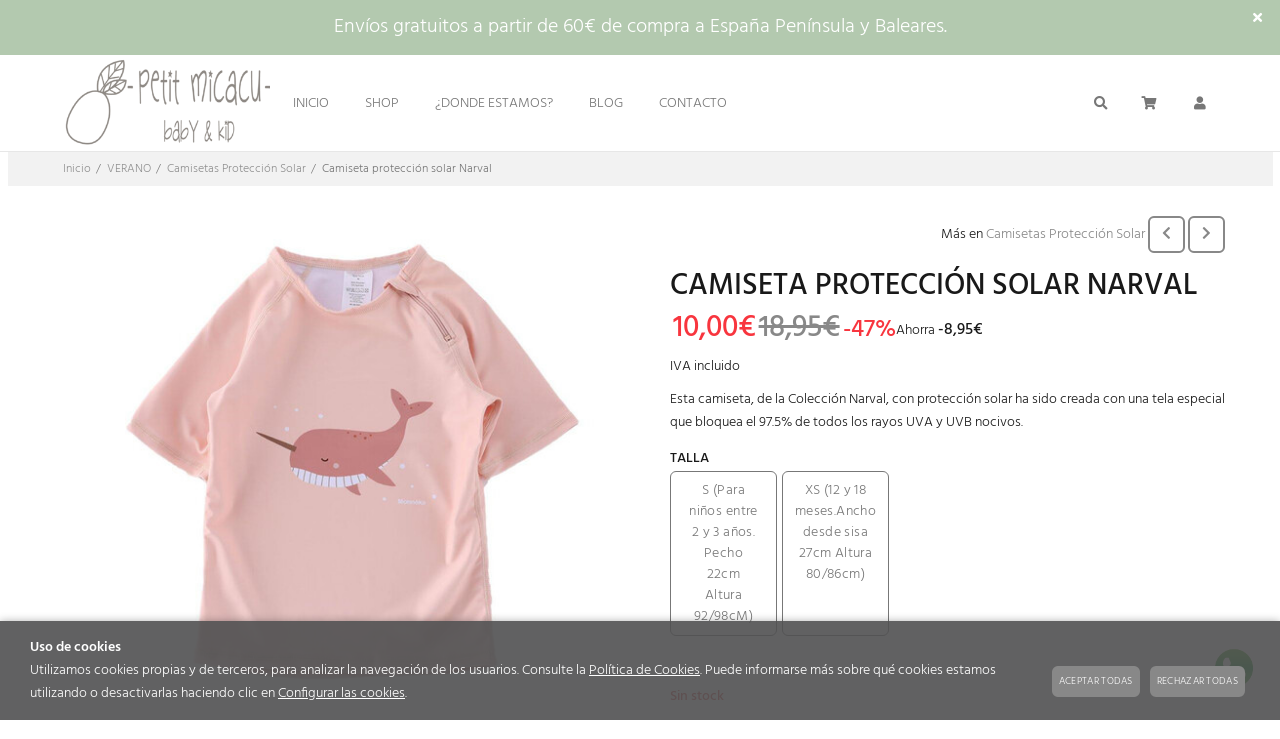

--- FILE ---
content_type: text/html; charset=utf-8
request_url: https://www.petitmicacu.com/camiseta-proteccion-solar-narval_p1628349.htm
body_size: 69454
content:
<!DOCTYPE HTML>
<html xmlns="http://www.w3.org/1999/xhtml" lang="es" xml:lang="es">
    <!--[PageTemplate:PageTemplate 1]-->
    <head>
        <title>Camiseta protecci&#243;n solar Narval</title>
        <meta http-equiv="Content-Type" content="application/xhtml+xml; charset=utf-8"/>
        <meta name="description" content="Tallas

XS = Extra Small. Para ni&#241;os 12 y 18 meses. Pecho 18cm Altura 80/86cm
S = Small.  Para ni&#241;os entre 2 y 3 a&#241;os. Pecho 22cm Altura 92/98cm
CARACTER&#205;STICAS
Composici&#243;n: 80% lycra y 20% spandex
Tela UPF 50+
Secado r&#225;pido, ligero y transpirable
Flexible y c&#243;modo
Costuras planas para evitar el roce de la piel" />
        <meta name="keywords" content="camisetas, camiseta, camiseta protecci&#243;n solar, camisetas protecci&#243;n solar, camiseta protector solar, camisetas protector solar, verano, playa, piscina, llego el verano, tutete, monneka, monn&#235;ka, Narval" />
        
        <meta name="generator" content="Mabisy"/>
        <meta name="viewport" content="width=device-width, initial-scale=1">
        <meta name="mobile-web-app-capable" content="yes">     
        <script src="/js/stacktrace/stacktrace.min.js"></script>
        <script src="/js/mabisy_jslogerror.js"></script>
        <link rel="stylesheet" type="text/css" href="/Themes/MBStore001/styles/2gray/style.css" />
        <!-- Google Analytics -->
<script>
window.dataLayer = window.dataLayer || [];
function gtag(){dataLayer.push(arguments);}
gtag('consent', 'default', {'ad_storage': 'denied','ad_user_data': 'denied','ad_personalization': 'denied','analytics_storage': 'denied','functionality_storage': 'denied', 'wait_for_update': 500});
gtag('set', 'url_passthrough', true);
gtag('set', 'ads_data_redaction', true);
</script>
<script async src="https://www.googletagmanager.com/gtag/js?id=G-YCMWQRQVPB"></script>
<script>
window.dataLayer = window.dataLayer || [];
function gtag(){dataLayer.push(arguments);}
gtag('js', new Date());
gtag('config', 'G-YCMWQRQVPB', {'link_attribution': true});
gtag('event', 'view_item', {
'currency': '€',
'value': '10.00',
'items': [{
'id': '13501',
'item_id': '13501',
'brand': 'Monnëka',
'item_brand': 'Monnëka',
'category': 'Camisetas Protección Solar',
'item_category': 'Camisetas Protección Solar',
'name': 'Camiseta protección solar Narval',
'item_name': 'Camiseta protección solar Narval'
}]});

</script>
<!-- End Google Analytics -->
<meta name="google-site-verification" content="y2FIJ_9t2-CJw1mM_6grW9lst7pSkG1czfEWPoCkq7c" />
<link rel="stylesheet" type="text/css" href="/server/Portal_0006044_0042017/style.css" />
<meta name="facebook-domain-verification" content="8iw16yfdklwearbyt5fr5qyfit9wts" />
<link rel="shortcut icon" href="/server/Portal_0006044_0042017/img/favicon.png" type="image/png" />

<link rel="canonical" href="https://www.petitmicacu.com/camiseta-proteccion-solar-narval_p1628349.htm" />


<meta property="twitter:card" content="summary_large_image" /><meta property="twitter:title" content="Camiseta protecci&#243;n solar Narval" /><meta property="twitter:description" content="Esta camiseta, de la Colecci&#243;n Narval, con protecci&#243;n solar ha sido creada con una tela especial que bloquea el 97.5% de todos los rayos UVA y UVB nocivos." /><meta property="twitter:image" content="https://www.petitmicacu.com/server/Portal_0006044_0042017/img/products/camiseta-proteccion-solar-narval_1628349.jpg" /><meta property="og:site_name" content="Petit Micacu" /><meta property="og:title" content="Camiseta protecci&#243;n solar Narval" /><meta property="og:description" content="Esta camiseta, de la Colecci&#243;n Narval, con protecci&#243;n solar ha sido creada con una tela especial que bloquea el 97.5% de todos los rayos UVA y UVB nocivos." /><meta property="og:url" content="https://www.petitmicacu.com/camiseta-proteccion-solar-narval_p1628349.htm" /><meta property="og:image" content="https://www.petitmicacu.com/server/Portal_0006044_0042017/img/products/camiseta-proteccion-solar-narval_1628349.jpg" /><meta property="og:image" content="https://www.petitmicacu.com/server/Portal_0006044_0042017/img/products/camiseta-proteccion-solar-narval_1628349_26230915.jpg" /><meta property="og:image" content="https://www.petitmicacu.com/server/Portal_0006044_0042017/img/products/camiseta-proteccion-solar-narval_1628349_26250418.jpg" /><meta property="og:image" content="https://www.petitmicacu.com/server/Portal_0006044_0042017/img/products/camiseta-proteccion-solar-narval_1628349_26270147.jpg" /><meta property="og:image" content="https://www.petitmicacu.com/server/Portal_0006044_0042017/img/logo.png" /><meta property="og:image:alt" content="Camiseta protecci&#243;n solar Narval" /><meta property="og:type" content="product" />


        
    </head>
    <body class="mb-page product producto camisetas-proteccion-solar monneka">
        
        <div class="mb-page-content">
            <div class="mb-panel-hellobar">
<!--googleoff: all-->
<div id="hellobar" class="mb-mod-hellobar " style="background-color:#b3c9af; color:#ffffff">
    <style>
        .mb-mod-hellobar {
            display: block;
            background-color:lightgray;
            text-align: center;
            /*font-size: 20px; */
            /*padding: 10px;*/
            margin-bottom: 0px;
            /*line-height: 35px;*/
        }
        .mb-mod-hellobar span{
            display: inline-block;
        }
        .mb-mod-hellobar .fecha:before{
            content:"";
            display:inline-block;
            color: inherit;
            border-left: 1px solid currentColor; 
            padding-left: 8px; 
            margin-left: 8px;
            height:1em;
            vertical-align: middle;
        }
        .mb-mod-hellobar.hidden, .mb-mod-hellobar .hidden{
            display: none !important;
        }
        .mb-mod-hellobar #hellobar-link-button{
            padding: 5px 10px;
            margin: 5px;
            border-radius: 5px;
            text-decoration: none;
            white-space: nowrap;
            /*line-height:2;*/
        }
		.mb-mod-hellobar .btn-cerrar {
			position: absolute;
			top: 10px;
			right: 15px;
		}
    </style>
    <span class="texto" id="hellobar-text">Envíos gratuitos a partir de 60€ de compra a España Península y Baleares.</span>
    <span class="fecha hidden" id="hellobar-date"><span class="title">Quedan:</span> <span id="cuentaAtrasHelloBar">0d. 0h. 0m. 0s.</span></span>
    <a id="hellobar-link-button" target="_blank" href="" class="btn-action hidden" 
    style="background-color:#abc997; color:#8fbca5"
    onmouseover="this.style='background-color:#abc997;color:#8fbca5';" 
    onmouseout="this.style='background-color:#abc997;color:#8fbca5';">
        
    </a>
    <button type="button" class="btn-cerrar" title="Cerrar" onclick="closeHellobar()"><span class="mb-ico ico-close" title="Cerrar"></span></button>
    

    <script type="text/javascript">
        var hellobartask;
        var hellobardate;

        function showLinkButton(linkButton){
            if (linkButton == ''){
                this.classList.add("hidden");
            }else{
                this.classList.remove("hidden");
                if (!linkButton.startsWith("/") && !linkButton.startsWith("//") 
                    && !linkButton.startsWith("http://") && !linkButton.startsWith("https://")){
                    this.href = "//" + linkButton
                }
            }
        }
        
        function endDate(dateString) {
            if (document.getElementById('hellobar-text')) {
                if (document.getElementById('hellobar-text').innerHTML.length > 0) {
                    if (dateString != "null" && dateString != "") {
                        document.getElementById('hellobar').classList.add("hidden");
                        // Separamos fecha de tiempo
                        var arrTemp = dateString.split(" ");
                        // Separamos dia mes año
                        var dateArr = arrTemp[0].split("/");
                        // Obtenemos tiempo
                        var time = arrTemp[1];
                        // Separamos hora minuto segundo
                        var newTime = (arrTemp[1] != null ? arrTemp[1] : "00:00:00").split(":");
                        // Creamos la data con (año, mes, dia, tiempo)
                        var newDate = "".concat(dateArr[2], "-", dateArr[1], "-", dateArr[0], "T", time);

                        //this.date = new Date(newDate).getTime();
                        hellobardate = new Date(dateArr[2], parseInt(dateArr[1]) - 1, dateArr[0], newTime[0], newTime[1], newTime[2]).getTime();

                        //this.task = setInterval(this.countdownDiscount.bind(this), 1000);
                        hellobartask = setInterval(countdownDiscount,500);

                        document.getElementById('hellobar-date').classList.remove("hidden");
                    } else {                        
                        document.getElementById('hellobar').classList.remove("hidden");
                        document.getElementById('hellobar-date').classList.add("hidden");
                    }
                }
            }
        }
        function countdownDiscount(){
            // Obtenemos el tiempo de hoy
            var now = new Date().getTime();
            
            // Calculamos la diferencia de tiempo
            var distance = hellobardate - now;
            
            // Pasamos la diferencia a dias, horas, minutos y segundos
            var days = Math.floor(distance / (1000 * 60 * 60 * 24));
            var hours = Math.floor((distance % (1000 * 60 * 60 * 24)) / (1000 * 60 * 60));
            var minutes = Math.floor((distance % (1000 * 60 * 60)) / (1000 * 60));
            var seconds = Math.floor((distance % (1000 * 60)) / 1000);

            if (distance < 0) {
                // Cuando termina se oculta
                document.getElementById('cuentaAtrasHelloBar').innerHTML = '0d 0h 0m 0s';
                clearInterval(hellobartask);
                document.getElementById('hellobar').classList.add("hidden");
            }else{
                //document.getElementById('cuentaAtrasHelloBar').innerHTML = days + "d " + hours + "h " + minutes + "m " + seconds + "s ";/
                var textDate = "";
                if (days > 0) { textDate += days + "d "}
                if (hours > 0) { textDate += hours + "h "}
                if (minutes > 0) { textDate += minutes + "m "}
                if (seconds > 0 || (days > 0 || hours > 0 || minutes > 0)) { textDate += seconds + "s "}
                document.getElementById('cuentaAtrasHelloBar').innerHTML = textDate;
                document.getElementById('hellobar').classList.remove("hidden");
            }
        }

        showLinkButton.call(document.getElementById('hellobar-link-button'),'');
        endDate('null');
        //document.getElementById('hellobar').call(showLinkButton,'');
        
        function closeHellobar() {
                        document.getElementById('cuentaAtrasHelloBar').innerHTML = '0d 0h 0m 0s';
            clearInterval(hellobartask);
                        document.getElementById('hellobar').classList.add("hidden");
            document.getElementsByTagName("BODY")[0].classList.remove("hellobar");
        }

        
            window.onload = function() {
                var dateString='null';
                var arrTemp = dateString.split(" "); 
                var dateArr = arrTemp[0].split("/"); 
                var time = arrTemp[1];
                var newTime = (arrTemp[1] != null ? arrTemp[1] : "00:00:00".split(":")); 
                var newDate = "".concat(dateArr[2], " - ", dateArr[1], " - ", dateArr[0], "T", time);
                var date = new Date(dateArr[2], parseInt(dateArr[1]) - 1, dateArr[0], newTime[0], newTime[1], newTime[2]).getTime();
                var now = new Date().getTime();
                var distance = date - now;
                if(distance >= 0){
                    document.getElementsByTagName("BODY")[0].classList.add("hellobar");
                }else{
                    document.getElementsByTagName("BODY")[0].classList.remove("hellobar");
                }
            };
        
    </script>
</div>
<!--googleon: all-->

</div>
            <header class="mb-panel-cabecera-sup">
                <div class="wrapper"></div>
            </header>
            <header class="mb-panel-cabecera">
                <div class="wrapper"><div class="mb-mod-menudynamic" data-idmodule="" data-posicion="1"><nav class="mb-mod-menu mb-js-desplegable" data-idmodule="916423" data-js-desplegable-principal="true">
    <button class="btn-menu mb-js-desplegable-boton" title="Men&uacute;">
        <span class="mb-ico ico-menu" data-title="Men&uacute;"></span>
    </button>
    <div class="mb-js-desplegable-capa">
		<div class="header">
            <span class="title">Men&uacute;</span>
			<button type="button" class="btn-cerrar mb-js-desplegable-cerrar" onclick="return false">
				<span class="mb-ico ico-close" title="Cerrar"></span>
			</button>
		</div>
		<div class="content">            
            
            <ul class="menu principal level0" id="mm0" data-level="0" data-levels="1000">
                
                
                
                <li class="item it-inicio">
                    <a data-target="#mm338422" data-level="1" class="level1 " title="Petit Micacu" href="/">
                        <span>Inicio</span></a>
                    
                    
                </li>
                
                
                <li class="item with-submenu it-shop">
                    <a data-target="#mm338439" data-level="1" class="level1 " title="Listado de productos" href="/lista-productos.html">
                        <span>Shop</span><span class="mb-ico ico-derecha"></span></a>
                    
                    
                    <ul class="submenu">
                                                                    
                        <li class="item with-submenu">
                            <a data-target="#mm180630" data-level="1" class="level2 " title="MI CANASTILLA" href="/mi-canastilla_c180630/">
                                <div>MI CANASTILLA</div></a>
                            
                            
                            <ul class="submenu">
                                <li class="item ">
                                    <a data-target="#mm190145" data-level="1" class="level3 " title="Dou Dous" href="/dou-dous_c190145/">Dou Dous</a>
        
                                    
                                </li>
                            
                            
                            
                                <li class="item ">
                                    <a data-target="#mm232893" data-level="1" class="level3 " title="Portachupetes" href="/portachupetes_c232893/">Portachupetes</a>
        
                                    
                                </li>
                            
                            
                            
                                <li class="item ">
                                    <a data-target="#mm180724" data-level="1" class="level3 " title="Mordedores" href="/mordedores_c180724/">Mordedores</a>
        
                                    
                                </li>
                            
                            
                            
                                <li class="item ">
                                    <a data-target="#mm253150" data-level="1" class="level3 " title="Muselinas" href="/muselinas_c253150/">Muselinas</a>
        
                                    
                                </li>
                            
                            
                            
                                <li class="item ">
                                    <a data-target="#mm253041" data-level="1" class="level3 " title="Bolsas multiusos" href="/bolsas-multiusos_c253041/">Bolsas multiusos</a>
        
                                    
                                </li>
                            
                            
                            
                                <li class="item ">
                                    <a data-target="#mm255148" data-level="1" class="level3 " title="" href="/bolsas-multiusos-plastificadas_c255148/">Bolsas multiusos plastificadas</a>
        
                                    
                                </li>
                            
                            
                            
                                <li class="item ">
                                    <a data-target="#mm180640" data-level="1" class="level3 " title="Bandanas" href="/bandanas_c180640/">Bandanas</a>
        
                                    
                                </li>
                            
                            
                            
                                <li class="item ">
                                    <a data-target="#mm180641" data-level="1" class="level3 " title="Chupeteros" href="/chupeteros_c180641/">Chupeteros</a>
        
                                    
                                </li>
                            
                            
                            
                                <li class="item ">
                                    <a data-target="#mm180644" data-level="1" class="level3 " title="Baberos" href="/baberos_c180644/">Baberos</a>
        
                                    
                                </li>
                            
                            
                            
                                <li class="item ">
                                    <a data-target="#mm180645" data-level="1" class="level3 " title="Portadocumentos" href="/portadocumentos_c180645/">Portadocumentos</a>
        
                                    
                                </li>
                            
                            
                            
                                <li class="item ">
                                    <a data-target="#mm180648" data-level="1" class="level3 " title="Mantas" href="/mantas_c180648/">Mantas</a>
        
                                    
                                </li>
                            
                            
                            
                                <li class="item ">
                                    <a data-target="#mm189814" data-level="1" class="level3 " title="Cambiadores" href="/cambiadores_c189814/">Cambiadores</a>
        
                                    
                                </li>
                            
                            
                            
                                <li class="item ">
                                    <a data-target="#mm180639" data-level="1" class="level3 " title="Bolsa de Maternidad" href="/bolsas_c180639/">Bolsas</a>
        
                                    
                                </li>
                            
                            
                            
                                <li class="item ">
                                    <a data-target="#mm250525" data-level="1" class="level3 " title="Neceres" href="/neceseres_c250525/">Neceseres</a>
        
                                    
                                </li>
                            
                            
                            
                                <li class="item ">
                                    <a data-target="#mm257356" data-level="1" class="level3 " title="Luz de noche" href="/luz-de-noche_c257356/">Luz de noche</a>
        
                                    
                                </li>
                            </ul>
                            
                        </li>
                    
                    
                    
                        <li class="item with-submenu">
                            <a data-target="#mm180636" data-level="1" class="level2 " title="VAMOS A JUGAR" href="/vamos-a-jugar_c180636/">
                                <div>VAMOS A JUGAR</div></a>
                            
                            
                            <ul class="submenu">
                                <li class="item with-submenu">
                                    <a data-target="#mm257316" data-level="1" class="level3 " title="Por edades" href="/por-edades_c257316/">Por edades</a>
        
                                    
                                    <ul class="submenu">
                                        <li class="item">
                                            <a data-target="#mm257317" data-level="1" class="level4 " title="" href="/desde-0-meses_c257317/">Desde 0 meses</a>
                                        </li>
                                    
                                    
                                    
                                        <li class="item">
                                            <a data-target="#mm257318" data-level="1" class="level4 " title="" href="/desde-6-meses_c257318/">Desde 6 meses</a>
                                        </li>
                                    
                                    
                                    
                                        <li class="item">
                                            <a data-target="#mm257319" data-level="1" class="level4 " title="" href="/desde-12-meses_c257319/">Desde 12 meses</a>
                                        </li>
                                    
                                    
                                    
                                        <li class="item">
                                            <a data-target="#mm257320" data-level="1" class="level4 " title="" href="/desde-18-meses_c257320/">Desde 18 meses</a>
                                        </li>
                                    
                                    
                                    
                                        <li class="item">
                                            <a data-target="#mm257321" data-level="1" class="level4 " title="" href="/desde-los-2-anos_c257321/">Desde los 2 a&#241;os</a>
                                        </li>
                                    
                                    
                                    
                                        <li class="item">
                                            <a data-target="#mm257322" data-level="1" class="level4 " title="" href="/desde-los-3-anos_c257322/">Desde los 3 a&#241;os</a>
                                        </li>
                                    
                                    
                                    
                                        <li class="item">
                                            <a data-target="#mm257323" data-level="1" class="level4 " title="" href="/desde-los-4-anos_c257323/">Desde los 4 a&#241;os</a>
                                        </li>
                                    
                                    
                                    
                                        <li class="item">
                                            <a data-target="#mm257324" data-level="1" class="level4 " title="" href="/desde-los-5-anos_c257324/">Desde los 5 a&#241;os</a>
                                        </li>
                                    
                                    
                                    
                                        <li class="item">
                                            <a data-target="#mm257325" data-level="1" class="level4 " title="" href="/desde-los-6-anos_c257325/">Desde los 6 a&#241;os</a>
                                        </li>
                                    
                                    
                                    
                                        <li class="item">
                                            <a data-target="#mm257326" data-level="1" class="level4 " title="" href="/desde-los-7-anos_c257326/">Desde los 7 a&#241;os</a>
                                        </li>
                                    
                                    
                                    
                                        <li class="item">
                                            <a data-target="#mm258141" data-level="1" class="level4 " title="Desde los 10 a&#241;os" href="/desde-los-10-anos_c258141/">Desde los 10 a&#241;os</a>
                                        </li>
                                    </ul>
                                    
                                </li>
                            
                            
                            
                                <li class="item with-submenu">
                                    <a data-target="#mm182903" data-level="1" class="level3 " title="juego sensorial" href="/juego-sensorial_c182903/">juego sensorial</a>
        
                                    
                                    <ul class="submenu">
                                        <li class="item">
                                            <a data-target="#mm255118" data-level="1" class="level4 " title="" href="/sonajeros_c255118/">Sonajeros</a>
                                        </li>
                                    
                                    
                                    
                                        <li class="item">
                                            <a data-target="#mm257355" data-level="1" class="level4 " title="Altavoces" href="/altavoces_c257355/">Altavoces</a>
                                        </li>
                                    
                                    
                                    
                                        <li class="item">
                                            <a data-target="#mm255119" data-level="1" class="level4 " title="" href="/mordedores_c255119/">Mordedores</a>
                                        </li>
                                    
                                    
                                    
                                        <li class="item">
                                            <a data-target="#mm255120" data-level="1" class="level4 " title="" href="/libros-blanditos_c255120/">Libros blanditos</a>
                                        </li>
                                    
                                    
                                    
                                        <li class="item">
                                            <a data-target="#mm255147" data-level="1" class="level4 " title="" href="/cubos-y-munecos-actividades_c255147/">Cubos y mu&#241;ecos Actividades</a>
                                        </li>
                                    
                                    
                                    
                                        <li class="item">
                                            <a data-target="#mm257279" data-level="1" class="level4 " title="Cajas de m&#250;sica" href="/cajas-de-musica_c257279/">Cajas de m&#250;sica</a>
                                        </li>
                                    
                                    
                                    
                                        <li class="item">
                                            <a data-target="#mm258140" data-level="1" class="level4 " title="Pelotas caucho" href="/pelotas-caucho_c258140/">Pelotas caucho</a>
                                        </li>
                                    
                                    
                                    
                                        <li class="item">
                                            <a data-target="#mm258164" data-level="1" class="level4 " title="Linternas" href="/linternas_c258164/">Linternas</a>
                                        </li>
                                    </ul>
                                    
                                </li>
                            
                            
                            
                                <li class="item with-submenu">
                                    <a data-target="#mm182904" data-level="1" class="level3 " title="Juego Simb&#243;lico" href="/juego-simbolico_c182904/">Juego Simb&#243;lico</a>
        
                                    
                                    <ul class="submenu">
                                        <li class="item">
                                            <a data-target="#mm232182" data-level="1" class="level4 " title="Cocina" href="/cocina_c232182/">Cocina</a>
                                        </li>
                                    
                                    
                                    
                                        <li class="item">
                                            <a data-target="#mm250184" data-level="1" class="level4 " title="Casa de mu&#241;ecas" href="/casa-de-munecas_c250184/">Casa de mu&#241;ecas</a>
                                        </li>
                                    
                                    
                                    
                                        <li class="item">
                                            <a data-target="#mm232183" data-level="1" class="level4 " title="Mu&#241;ecos" href="/munecos_c232183/">Mu&#241;ecos</a>
                                        </li>
                                    
                                    
                                    
                                        <li class="item">
                                            <a data-target="#mm232184" data-level="1" class="level4 " title="M&#250;sica" href="/musica_c232184/">M&#250;sica</a>
                                        </li>
                                    
                                    
                                    
                                        <li class="item">
                                            <a data-target="#mm232185" data-level="1" class="level4 " title="Oficios" href="/oficios_c232185/">Oficios</a>
                                        </li>
                                    
                                    
                                    
                                        <li class="item">
                                            <a data-target="#mm254299" data-level="1" class="level4 " title="" href="/coches_c254299/">Coches</a>
                                        </li>
                                    
                                    
                                    
                                        <li class="item">
                                            <a data-target="#mm257280" data-level="1" class="level4 " title="C&#225;maras de foto" href="/camaras-de-foto_c257280/">C&#225;maras de foto</a>
                                        </li>
                                    </ul>
                                    
                                </li>
                            
                            
                            
                                <li class="item ">
                                    <a data-target="#mm232179" data-level="1" class="level3 " title="Apilables y Bloques" href="/apilables-y-bloques_c232179/">Apilables y Bloques</a>
        
                                    
                                </li>
                            
                            
                            
                                <li class="item ">
                                    <a data-target="#mm232180" data-level="1" class="level3 " title="Juegos de Mesa" href="/juegos-de-mesa_c232180/">Juegos de Mesa</a>
        
                                    
                                </li>
                            
                            
                            
                                <li class="item with-submenu">
                                    <a data-target="#mm232181" data-level="1" class="level3 " title="Juego Creativo" href="/juego-creativo_c232181/">Juego Creativo</a>
        
                                    
                                    <ul class="submenu">
                                        <li class="item">
                                            <a data-target="#mm257283" data-level="1" class="level4 " title="" href="/clixo_c257283/">Clixo</a>
                                        </li>
                                    
                                    
                                    
                                        <li class="item">
                                            <a data-target="#mm257840" data-level="1" class="level4 " title="Meli" href="/meli_c257840/">Meli</a>
                                        </li>
                                    
                                    
                                    
                                        <li class="item">
                                            <a data-target="#mm258133" data-level="1" class="level4 " title="Magnatiles" href="/magnatiles_c258133/">Magnatiles</a>
                                        </li>
                                    </ul>
                                    
                                </li>
                            
                            
                            
                                <li class="item ">
                                    <a data-target="#mm250768" data-level="1" class="level3 " title="Lleg&#243; el verano" href="/llego-el-verano_c250768/">Lleg&#243; el verano</a>
        
                                    
                                </li>
                            </ul>
                            
                        </li>
                    
                    
                    
                        <li class="item with-submenu">
                            <a data-target="#mm180637" data-level="1" class="level2 " title="VUELTA AL COLE" href="/vuelta-al-cole_c180637/">
                                <div>VUELTA AL COLE</div></a>
                            
                            
                            <ul class="submenu">
                                <li class="item with-submenu">
                                    <a data-target="#mm180685" data-level="1" class="level3 " title="Batas Escolares infantiles para el colegio" href="/batas_c180685/">Batas</a>
        
                                    
                                    <ul class="submenu">
                                        <li class="item">
                                            <a data-target="#mm252802" data-level="1" class="level4 " title="Batas Escuela mayores" href="/batas-botones_c252802/">Batas botones</a>
                                        </li>
                                    
                                    
                                    
                                        <li class="item">
                                            <a data-target="#mm252800" data-level="1" class="level4 " title="Batas Escuela infantil" href="/batas-gomas_c252800/">Batas gomas</a>
                                        </li>
                                    </ul>
                                    
                                </li>
                            
                            
                            
                                <li class="item ">
                                    <a data-target="#mm180686" data-level="1" class="level3 " title="Mochilas" href="/mochilas_c180686/">Mochilas</a>
        
                                    
                                </li>
                            
                            
                            
                                <li class="item ">
                                    <a data-target="#mm180689" data-level="1" class="level3 " title="Bolsas de merienda" href="/bolsas-multiusos-plastificadas_c180689/">Bolsas multiusos plastificadas</a>
        
                                    
                                </li>
                            
                            
                            
                                <li class="item ">
                                    <a data-target="#mm252808" data-level="1" class="level3 " title="Bolsas multiusos" href="/bolsas-multiusos_c252808/">Bolsas multiusos</a>
        
                                    
                                </li>
                            
                            
                            
                                <li class="item ">
                                    <a data-target="#mm180688" data-level="1" class="level3 " title="Botellas" href="/botellas_c180688/">Botellas</a>
        
                                    
                                </li>
                            
                            
                            
                                <li class="item ">
                                    <a data-target="#mm180692" data-level="1" class="level3 " title="Cajas almuerzo" href="/cajas-almuerzo_c180692/">Cajas almuerzo</a>
        
                                    
                                </li>
                            
                            
                            
                                <li class="item ">
                                    <a data-target="#mm180693" data-level="1" class="level3 " title="Toallita Escuela infantil" href="/toallita-escuela-infantil_c180693/">Toallita Escuela infantil</a>
        
                                    
                                </li>
                            
                            
                            
                                <li class="item ">
                                    <a data-target="#mm180687" data-level="1" class="level3 " title="Estuches" href="/estuches_c180687/">Estuches</a>
        
                                    
                                </li>
                            
                            
                            
                                <li class="item ">
                                    <a data-target="#mm180690" data-level="1" class="level3 " title="Porta snack" href="/porta-snack_c180690/">Porta snack</a>
        
                                    
                                </li>
                            
                            
                            
                                <li class="item ">
                                    <a data-target="#mm221739" data-level="1" class="level3 " title="Baberos" href="/baberos_c221739/">Baberos</a>
        
                                    
                                </li>
                            
                            
                            
                                <li class="item ">
                                    <a data-target="#mm252642" data-level="1" class="level3 " title="outlet" href="/outlet_c252642/">Outlet</a>
        
                                    
                                </li>
                            
                            
                            
                                <li class="item ">
                                    <a data-target="#mm254468" data-level="1" class="level3 " title="" href="/bolsas-termicas_c254468/">Bolsas t&#233;rmicas</a>
        
                                    
                                </li>
                            
                            
                            
                                <li class="item ">
                                    <a data-target="#mm257278" data-level="1" class="level3 " title="" href="/gorras_c257278/">Gorras</a>
        
                                    
                                </li>
                            </ul>
                            
                        </li>
                    
                    
                    
                        <li class="item ">
                            <a data-target="#mm258179" data-level="1" class="level2 " title="Cesta de los tesoros" href="/cesta-de-los-tesoros_c258179/">
                                <div>CESTA DE LOS TESOROS</div></a>
                            
                            
                        </li>
                    
                    
                    
                        <li class="item ">
                            <a data-target="#mm180633" data-level="1" class="level2 " title="PARA REGALAR" href="/para-regalar_c180633/">
                                <div>PARA REGALAR</div></a>
                            
                            
                        </li>
                    
                    
                    
                        <li class="item with-submenu">
                            <a data-target="#mm252628" data-level="1" class="level2 " title="&#161;A comer!" href="/a-comer_c252628/">
                                <div>&#161;A COMER!</div></a>
                            
                            
                            <ul class="submenu">
                                <li class="item ">
                                    <a data-target="#mm252631" data-level="1" class="level3 " title="Cajas almuerzo" href="/cajas-almuerzo_c252631/">Cajas almuerzo</a>
        
                                    
                                </li>
                            
                            
                            
                                <li class="item ">
                                    <a data-target="#mm252633" data-level="1" class="level3 " title="Termos" href="/tarros-de-alimentacion-isotermicos_c252633/">Tarros de alimentaci&#243;n isot&#233;rmicos</a>
        
                                    
                                </li>
                            
                            
                            
                                <li class="item ">
                                    <a data-target="#mm254169" data-level="1" class="level3 " title="" href="/platos_c254169/">Platos</a>
        
                                    
                                </li>
                            
                            
                            
                                <li class="item ">
                                    <a data-target="#mm253803" data-level="1" class="level3 " title="vasos" href="/vasos_c253803/">Vasos</a>
        
                                    
                                </li>
                            
                            
                            
                                <li class="item ">
                                    <a data-target="#mm252643" data-level="1" class="level3 " title="Botellas" href="/botellas_c252643/">Botellas</a>
        
                                    
                                </li>
                            
                            
                            
                                <li class="item ">
                                    <a data-target="#mm252653" data-level="1" class="level3 " title="Baberos" href="/baberos_c252653/">Baberos</a>
        
                                    
                                </li>
                            
                            
                            
                                <li class="item ">
                                    <a data-target="#mm256785" data-level="1" class="level3 " title="" href="/cubiertos_c256785/">Cubiertos</a>
        
                                    
                                </li>
                            
                            
                            
                                <li class="item ">
                                    <a data-target="#mm258100" data-level="1" class="level3 " title="Contenedores leche en polvo" href="/contenedores-leche-en-polvo_c258100/">Contenedores leche en polvo</a>
        
                                    
                                </li>
                            </ul>
                            
                        </li>
                    
                    
                    
                        <li class="item with-submenu">
                            <a data-target="#mm180632" data-level="1" class="level2 " title="HORA DEL BA&#209;O" href="/hora-del-bano_c180632/">
                                <div>HORA DEL BA&#209;O</div></a>
                            
                            
                            <ul class="submenu">
                                <li class="item ">
                                    <a data-target="#mm180655" data-level="1" class="level3 " title="Cosm&#233;tica" href="/cosmetica_c180655/">Cosm&#233;tica</a>
        
                                    
                                </li>
                            
                            
                            
                                <li class="item ">
                                    <a data-target="#mm180656" data-level="1" class="level3 " title="Toalla Capa" href="/toalla_c180656/">Toalla</a>
        
                                    
                                </li>
                            
                            
                            
                                <li class="item ">
                                    <a data-target="#mm180657" data-level="1" class="level3 " title="Neceseres" href="/neceseres_c180657/">Neceseres</a>
        
                                    
                                </li>
                            
                            
                            
                                <li class="item ">
                                    <a data-target="#mm190147" data-level="1" class="level3 " title="Juguetes de ba&#241;o y mordedores" href="/juguetes-de-bano-y-mordedores_c190147/">Juguetes de ba&#241;o y mordedores</a>
        
                                    
                                </li>
                            </ul>
                            
                        </li>
                    
                    
                    
                        <li class="item with-submenu">
                            <a data-target="#mm257746" data-level="1" class="level2 " title="Beauty" href="/accesorios_c257746/">
                                <div>ACCESORIOS</div></a>
                            
                            
                            <ul class="submenu">
                                <li class="item ">
                                    <a data-target="#mm257747" data-level="1" class="level3 " title="Accesorios Pelo" href="/accesorios-pelo_c257747/">Accesorios Pelo</a>
        
                                    
                                </li>
                            
                            
                            
                                <li class="item ">
                                    <a data-target="#mm257751" data-level="1" class="level3 " title="Bolsos" href="/bolsos_c257751/">Bolsos</a>
        
                                    
                                </li>
                            </ul>
                            
                        </li>
                    
                    
                    
                        <li class="item with-submenu">
                            <a data-target="#mm253671" data-level="1" class="level2 active" title="PRIMAVERA/VERANO" href="/verano_c253671/">
                                <div>VERANO</div></a>
                            
                            
                            <ul class="submenu">
                                <li class="item ">
                                    <a data-target="#mm254441" data-level="1" class="level3 " title="" href="/gorrosgorras_c254441/">Gorros/Gorras</a>
        
                                    
                                </li>
                            
                            
                            
                                <li class="item ">
                                    <a data-target="#mm255074" data-level="1" class="level3 " title="Triciclos" href="/triciclos_c255074/">Triciclos</a>
        
                                    
                                </li>
                            
                            
                            
                                <li class="item ">
                                    <a data-target="#mm253672" data-level="1" class="level3 " title="Sets de playa" href="/sets-de-playa_c253672/">Sets de playa</a>
        
                                    
                                </li>
                            
                            
                            
                                <li class="item ">
                                    <a data-target="#mm253673" data-level="1" class="level3 " title="Bolsas" href="/bolsas_c253673/">Bolsas</a>
        
                                    
                                </li>
                            
                            
                            
                                <li class="item ">
                                    <a data-target="#mm254427" data-level="1" class="level3 " title="Mochila Antiarena" href="/mochila-antiarena_c254427/">Mochila Antiarena</a>
        
                                    
                                </li>
                            
                            
                            
                                <li class="item ">
                                    <a data-target="#mm253674" data-level="1" class="level3 " title="Chalecos y Manguitos" href="/chalecos-y-manguitos_c253674/">Chalecos y Manguitos</a>
        
                                    
                                </li>
                            
                            
                            
                                <li class="item ">
                                    <a data-target="#mm253675" data-level="1" class="level3 " title="Toallas" href="/toallasponchos_c253675/">Toallas/Ponchos</a>
        
                                    
                                </li>
                            
                            
                            
                                <li class="item with-submenu">
                                    <a data-target="#mm254426" data-level="1" class="level3 " title="Gafas de sol" href="/gafas-de-sol_c254426/">Gafas de sol</a>
        
                                    
                                    <ul class="submenu">
                                        <li class="item">
                                            <a data-target="#mm257429" data-level="1" class="level4 " title="Gafas de sol 0 a 9 meses" href="/gafas-de-sol-0-a-9-meses_c257429/">Gafas de sol 0 a 9 meses</a>
                                        </li>
                                    
                                    
                                    
                                        <li class="item">
                                            <a data-target="#mm257430" data-level="1" class="level4 " title="Gafas de sol 9-36 meses" href="/gafas-de-sol-9-36-meses_c257430/">Gafas de sol 9-36 meses</a>
                                        </li>
                                    
                                    
                                    
                                        <li class="item">
                                            <a data-target="#mm257431" data-level="1" class="level4 " title="Gafas de sol 3 a 5 a&#241;os" href="/gafas-de-sol-3-a-5-anos_c257431/">Gafas de sol 3 a 5 a&#241;os</a>
                                        </li>
                                    </ul>
                                    
                                </li>
                            
                            
                            
                                <li class="item ">
                                    <a data-target="#mm254428" data-level="1" class="level3 " title="" href="/banadores_c254428/">Ba&#241;adores</a>
        
                                    
                                </li>
                            
                            
                            
                                <li class="item ">
                                    <a data-target="#mm254429" data-level="1" class="level3 active" title="" href="/camisetas-proteccion-solar_c254429/">Camisetas Protecci&#243;n Solar</a>
        
                                    
                                </li>
                            
                            
                            
                                <li class="item ">
                                    <a data-target="#mm254431" data-level="1" class="level3 " title="" href="/calzado-y-calcetines_c254431/">Calzado y Calcetines</a>
        
                                    
                                </li>
                            
                            
                            
                                <li class="item ">
                                    <a data-target="#mm257862" data-level="1" class="level3 " title="Antimosquitos Natural" href="/antimosquitos-natural_c257862/">Antimosquitos Natural</a>
        
                                    
                                </li>
                            </ul>
                            
                        </li>
                    
                    
                    
                        <li class="item with-submenu">
                            <a data-target="#mm180638" data-level="1" class="level2 " title="OUTLET" href="/outlet_c180638/">
                                <div>OUTLET</div></a>
                            
                            
                            <ul class="submenu">
                                <li class="item ">
                                    <a data-target="#mm254699" data-level="1" class="level3 " title="" href="/verano_c254699/">Verano</a>
        
                                    
                                </li>
                            
                            
                            
                                <li class="item ">
                                    <a data-target="#mm250390" data-level="1" class="level3 " title="Vuelta al cole" href="/vuelta-al-cole_c250390/">Vuelta al cole</a>
        
                                    
                                </li>
                            
                            
                            
                                <li class="item ">
                                    <a data-target="#mm250392" data-level="1" class="level3 " title="Canastilla" href="/canastilla_c250392/">Canastilla</a>
        
                                    
                                </li>
                            </ul>
                            
                        </li>
                    </ul>
                    
                </li>
                
                
                <li class="item it-¿donde_estamos?">
                    <a data-target="#mm357481" data-level="1" class="level1 " title="D&#243;nde estamos – Petit Micacu, tienda infantil en Tiana" href="/dondeestamos.html">
                        <span>&#191;Donde estamos?</span></a>
                    
                    
                </li>
                
                
                <li class="item it-blog">
                    <a data-target="#mm66" data-level="1" class="level1 " title="Blog" href="/blog/">
                        <span>Blog</span></a>
                    
                    
                </li>
                
                
                <li class="item it-contacto">
                    <a data-target="#mm338445" data-level="1" class="level1 " title="Contacto" href="/contacto.html">
                        <span>Contacto</span></a>
                    
                    
                </li>
                
                
                
            </ul>
            
            <ul class="menu secundario oculto level2" id="mm180630" data-level="2" data-levels="1000">
                
                    <li class="item prev">
                        <a data-target="#mm338439" class="" title="" href="/mi-canastilla_c180630/"><span class="mb-ico ico-izquierda"></span>Volver</a>
                    </li>
                    <li class="item original">
                        <a class="" title="MI CANASTILLA" href="/mi-canastilla_c180630/">MI CANASTILLA</a>
                    </li>
                
                
                
                <li class="item it-dou_dous">
                    <a data-target="#mm190145" data-level="2" class="level1 " title="Dou Dous" href="/dou-dous_c190145/">
                        <span>Dou Dous</span></a>
                    
                    
                </li>
                
                
                <li class="item it-portachupetes">
                    <a data-target="#mm232893" data-level="2" class="level1 " title="Portachupetes" href="/portachupetes_c232893/">
                        <span>Portachupetes</span></a>
                    
                    
                </li>
                
                
                <li class="item it-mordedores">
                    <a data-target="#mm180724" data-level="2" class="level1 " title="Mordedores" href="/mordedores_c180724/">
                        <span>Mordedores</span></a>
                    
                    
                </li>
                
                
                <li class="item it-muselinas">
                    <a data-target="#mm253150" data-level="2" class="level1 " title="Muselinas" href="/muselinas_c253150/">
                        <span>Muselinas</span></a>
                    
                    
                </li>
                
                
                <li class="item it-bolsas_multiusos">
                    <a data-target="#mm253041" data-level="2" class="level1 " title="Bolsas multiusos" href="/bolsas-multiusos_c253041/">
                        <span>Bolsas multiusos</span></a>
                    
                    
                </li>
                
                
                <li class="item it-bolsas_multiusos_plastificadas">
                    <a data-target="#mm255148" data-level="2" class="level1 " title="" href="/bolsas-multiusos-plastificadas_c255148/">
                        <span>Bolsas multiusos plastificadas</span></a>
                    
                    
                </li>
                
                
                <li class="item it-bandanas">
                    <a data-target="#mm180640" data-level="2" class="level1 " title="Bandanas" href="/bandanas_c180640/">
                        <span>Bandanas</span></a>
                    
                    
                </li>
                
                
                <li class="item it-chupeteros">
                    <a data-target="#mm180641" data-level="2" class="level1 " title="Chupeteros" href="/chupeteros_c180641/">
                        <span>Chupeteros</span></a>
                    
                    
                </li>
                
                
                <li class="item it-baberos">
                    <a data-target="#mm180644" data-level="2" class="level1 " title="Baberos" href="/baberos_c180644/">
                        <span>Baberos</span></a>
                    
                    
                </li>
                
                
                <li class="item it-portadocumentos">
                    <a data-target="#mm180645" data-level="2" class="level1 " title="Portadocumentos" href="/portadocumentos_c180645/">
                        <span>Portadocumentos</span></a>
                    
                    
                </li>
                
                
                <li class="item it-mantas">
                    <a data-target="#mm180648" data-level="2" class="level1 " title="Mantas" href="/mantas_c180648/">
                        <span>Mantas</span></a>
                    
                    
                </li>
                
                
                <li class="item it-cambiadores">
                    <a data-target="#mm189814" data-level="2" class="level1 " title="Cambiadores" href="/cambiadores_c189814/">
                        <span>Cambiadores</span></a>
                    
                    
                </li>
                
                
                <li class="item it-bolsas">
                    <a data-target="#mm180639" data-level="2" class="level1 " title="Bolsa de Maternidad" href="/bolsas_c180639/">
                        <span>Bolsas</span></a>
                    
                    
                </li>
                
                
                <li class="item it-neceseres">
                    <a data-target="#mm250525" data-level="2" class="level1 " title="Neceres" href="/neceseres_c250525/">
                        <span>Neceseres</span></a>
                    
                    
                </li>
                
                
                <li class="item it-luz_de_noche">
                    <a data-target="#mm257356" data-level="2" class="level1 " title="Luz de noche" href="/luz-de-noche_c257356/">
                        <span>Luz de noche</span></a>
                    
                    
                </li>
                
                
                
            </ul>
            
            <ul class="menu secundario oculto level2" id="mm180632" data-level="2" data-levels="1000">
                
                    <li class="item prev">
                        <a data-target="#mm338439" class="" title="" href="/hora-del-bano_c180632/"><span class="mb-ico ico-izquierda"></span>Volver</a>
                    </li>
                    <li class="item original">
                        <a class="" title="HORA DEL BA&#209;O" href="/hora-del-bano_c180632/">HORA DEL BA&#209;O</a>
                    </li>
                
                
                
                <li class="item it-cosmética">
                    <a data-target="#mm180655" data-level="2" class="level1 " title="Cosm&#233;tica" href="/cosmetica_c180655/">
                        <span>Cosm&#233;tica</span></a>
                    
                    
                </li>
                
                
                <li class="item it-toalla">
                    <a data-target="#mm180656" data-level="2" class="level1 " title="Toalla Capa" href="/toalla_c180656/">
                        <span>Toalla</span></a>
                    
                    
                </li>
                
                
                <li class="item it-neceseres">
                    <a data-target="#mm180657" data-level="2" class="level1 " title="Neceseres" href="/neceseres_c180657/">
                        <span>Neceseres</span></a>
                    
                    
                </li>
                
                
                <li class="item it-juguetes_de_baño_y_mordedores">
                    <a data-target="#mm190147" data-level="2" class="level1 " title="Juguetes de ba&#241;o y mordedores" href="/juguetes-de-bano-y-mordedores_c190147/">
                        <span>Juguetes de ba&#241;o y mordedores</span></a>
                    
                    
                </li>
                
                
                
            </ul>
            
            <ul class="menu secundario oculto level2" id="mm180636" data-level="2" data-levels="1000">
                
                    <li class="item prev">
                        <a data-target="#mm338439" class="" title="" href="/vamos-a-jugar_c180636/"><span class="mb-ico ico-izquierda"></span>Volver</a>
                    </li>
                    <li class="item original">
                        <a class="" title="VAMOS A JUGAR" href="/vamos-a-jugar_c180636/">VAMOS A JUGAR</a>
                    </li>
                
                
                
                <li class="item with-submenu it-por_edades">
                    <a data-target="#mm257316" data-level="2" class="level1 " title="Por edades" href="/por-edades_c257316/">
                        <span>Por edades</span><span class="mb-ico ico-derecha"></span></a>
                    
                    
                    <ul class="submenu">
                                                                    
                        <li class="item ">
                            <a data-target="#mm257317" data-level="2" class="level2 " title="" href="/desde-0-meses_c257317/">
                                <div>Desde 0 meses</div></a>
                            
                            
                        </li>
                    
                    
                    
                        <li class="item ">
                            <a data-target="#mm257318" data-level="2" class="level2 " title="" href="/desde-6-meses_c257318/">
                                <div>Desde 6 meses</div></a>
                            
                            
                        </li>
                    
                    
                    
                        <li class="item ">
                            <a data-target="#mm257319" data-level="2" class="level2 " title="" href="/desde-12-meses_c257319/">
                                <div>Desde 12 meses</div></a>
                            
                            
                        </li>
                    
                    
                    
                        <li class="item ">
                            <a data-target="#mm257320" data-level="2" class="level2 " title="" href="/desde-18-meses_c257320/">
                                <div>Desde 18 meses</div></a>
                            
                            
                        </li>
                    
                    
                    
                        <li class="item ">
                            <a data-target="#mm257321" data-level="2" class="level2 " title="" href="/desde-los-2-anos_c257321/">
                                <div>Desde los 2 a&#241;os</div></a>
                            
                            
                        </li>
                    
                    
                    
                        <li class="item ">
                            <a data-target="#mm257322" data-level="2" class="level2 " title="" href="/desde-los-3-anos_c257322/">
                                <div>Desde los 3 a&#241;os</div></a>
                            
                            
                        </li>
                    
                    
                    
                        <li class="item ">
                            <a data-target="#mm257323" data-level="2" class="level2 " title="" href="/desde-los-4-anos_c257323/">
                                <div>Desde los 4 a&#241;os</div></a>
                            
                            
                        </li>
                    
                    
                    
                        <li class="item ">
                            <a data-target="#mm257324" data-level="2" class="level2 " title="" href="/desde-los-5-anos_c257324/">
                                <div>Desde los 5 a&#241;os</div></a>
                            
                            
                        </li>
                    
                    
                    
                        <li class="item ">
                            <a data-target="#mm257325" data-level="2" class="level2 " title="" href="/desde-los-6-anos_c257325/">
                                <div>Desde los 6 a&#241;os</div></a>
                            
                            
                        </li>
                    
                    
                    
                        <li class="item ">
                            <a data-target="#mm257326" data-level="2" class="level2 " title="" href="/desde-los-7-anos_c257326/">
                                <div>Desde los 7 a&#241;os</div></a>
                            
                            
                        </li>
                    
                    
                    
                        <li class="item ">
                            <a data-target="#mm258141" data-level="2" class="level2 " title="Desde los 10 a&#241;os" href="/desde-los-10-anos_c258141/">
                                <div>Desde los 10 a&#241;os</div></a>
                            
                            
                        </li>
                    </ul>
                    
                </li>
                
                
                <li class="item with-submenu it-juego_sensorial">
                    <a data-target="#mm182903" data-level="2" class="level1 " title="juego sensorial" href="/juego-sensorial_c182903/">
                        <span>juego sensorial</span><span class="mb-ico ico-derecha"></span></a>
                    
                    
                    <ul class="submenu">
                                                                    
                        <li class="item ">
                            <a data-target="#mm255118" data-level="2" class="level2 " title="" href="/sonajeros_c255118/">
                                <div>Sonajeros</div></a>
                            
                            
                        </li>
                    
                    
                    
                        <li class="item ">
                            <a data-target="#mm257355" data-level="2" class="level2 " title="Altavoces" href="/altavoces_c257355/">
                                <div>Altavoces</div></a>
                            
                            
                        </li>
                    
                    
                    
                        <li class="item ">
                            <a data-target="#mm255119" data-level="2" class="level2 " title="" href="/mordedores_c255119/">
                                <div>Mordedores</div></a>
                            
                            
                        </li>
                    
                    
                    
                        <li class="item ">
                            <a data-target="#mm255120" data-level="2" class="level2 " title="" href="/libros-blanditos_c255120/">
                                <div>Libros blanditos</div></a>
                            
                            
                        </li>
                    
                    
                    
                        <li class="item ">
                            <a data-target="#mm255147" data-level="2" class="level2 " title="" href="/cubos-y-munecos-actividades_c255147/">
                                <div>Cubos y mu&#241;ecos Actividades</div></a>
                            
                            
                        </li>
                    
                    
                    
                        <li class="item ">
                            <a data-target="#mm257279" data-level="2" class="level2 " title="Cajas de m&#250;sica" href="/cajas-de-musica_c257279/">
                                <div>Cajas de m&#250;sica</div></a>
                            
                            
                        </li>
                    
                    
                    
                        <li class="item ">
                            <a data-target="#mm258140" data-level="2" class="level2 " title="Pelotas caucho" href="/pelotas-caucho_c258140/">
                                <div>Pelotas caucho</div></a>
                            
                            
                        </li>
                    
                    
                    
                        <li class="item ">
                            <a data-target="#mm258164" data-level="2" class="level2 " title="Linternas" href="/linternas_c258164/">
                                <div>Linternas</div></a>
                            
                            
                        </li>
                    </ul>
                    
                </li>
                
                
                <li class="item with-submenu it-juego_simbólico">
                    <a data-target="#mm182904" data-level="2" class="level1 " title="Juego Simb&#243;lico" href="/juego-simbolico_c182904/">
                        <span>Juego Simb&#243;lico</span><span class="mb-ico ico-derecha"></span></a>
                    
                    
                    <ul class="submenu">
                                                                    
                        <li class="item ">
                            <a data-target="#mm232182" data-level="2" class="level2 " title="Cocina" href="/cocina_c232182/">
                                <div>Cocina</div></a>
                            
                            
                        </li>
                    
                    
                    
                        <li class="item ">
                            <a data-target="#mm250184" data-level="2" class="level2 " title="Casa de mu&#241;ecas" href="/casa-de-munecas_c250184/">
                                <div>Casa de mu&#241;ecas</div></a>
                            
                            
                        </li>
                    
                    
                    
                        <li class="item ">
                            <a data-target="#mm232183" data-level="2" class="level2 " title="Mu&#241;ecos" href="/munecos_c232183/">
                                <div>Mu&#241;ecos</div></a>
                            
                            
                        </li>
                    
                    
                    
                        <li class="item ">
                            <a data-target="#mm232184" data-level="2" class="level2 " title="M&#250;sica" href="/musica_c232184/">
                                <div>M&#250;sica</div></a>
                            
                            
                        </li>
                    
                    
                    
                        <li class="item ">
                            <a data-target="#mm232185" data-level="2" class="level2 " title="Oficios" href="/oficios_c232185/">
                                <div>Oficios</div></a>
                            
                            
                        </li>
                    
                    
                    
                        <li class="item ">
                            <a data-target="#mm254299" data-level="2" class="level2 " title="" href="/coches_c254299/">
                                <div>Coches</div></a>
                            
                            
                        </li>
                    
                    
                    
                        <li class="item ">
                            <a data-target="#mm257280" data-level="2" class="level2 " title="C&#225;maras de foto" href="/camaras-de-foto_c257280/">
                                <div>C&#225;maras de foto</div></a>
                            
                            
                        </li>
                    </ul>
                    
                </li>
                
                
                <li class="item it-apilables_y_bloques">
                    <a data-target="#mm232179" data-level="2" class="level1 " title="Apilables y Bloques" href="/apilables-y-bloques_c232179/">
                        <span>Apilables y Bloques</span></a>
                    
                    
                </li>
                
                
                <li class="item it-juegos_de_mesa">
                    <a data-target="#mm232180" data-level="2" class="level1 " title="Juegos de Mesa" href="/juegos-de-mesa_c232180/">
                        <span>Juegos de Mesa</span></a>
                    
                    
                </li>
                
                
                <li class="item with-submenu it-juego_creativo">
                    <a data-target="#mm232181" data-level="2" class="level1 " title="Juego Creativo" href="/juego-creativo_c232181/">
                        <span>Juego Creativo</span><span class="mb-ico ico-derecha"></span></a>
                    
                    
                    <ul class="submenu">
                                                                    
                        <li class="item ">
                            <a data-target="#mm257283" data-level="2" class="level2 " title="" href="/clixo_c257283/">
                                <div>Clixo</div></a>
                            
                            
                        </li>
                    
                    
                    
                        <li class="item ">
                            <a data-target="#mm257840" data-level="2" class="level2 " title="Meli" href="/meli_c257840/">
                                <div>Meli</div></a>
                            
                            
                        </li>
                    
                    
                    
                        <li class="item ">
                            <a data-target="#mm258133" data-level="2" class="level2 " title="Magnatiles" href="/magnatiles_c258133/">
                                <div>Magnatiles</div></a>
                            
                            
                        </li>
                    </ul>
                    
                </li>
                
                
                <li class="item it-llegó_el_verano">
                    <a data-target="#mm250768" data-level="2" class="level1 " title="Lleg&#243; el verano" href="/llego-el-verano_c250768/">
                        <span>Lleg&#243; el verano</span></a>
                    
                    
                </li>
                
                
                
            </ul>
            
            <ul class="menu secundario oculto level2" id="mm180637" data-level="2" data-levels="1000">
                
                    <li class="item prev">
                        <a data-target="#mm338439" class="" title="" href="/vuelta-al-cole_c180637/"><span class="mb-ico ico-izquierda"></span>Volver</a>
                    </li>
                    <li class="item original">
                        <a class="" title="VUELTA AL COLE" href="/vuelta-al-cole_c180637/">VUELTA AL COLE</a>
                    </li>
                
                
                
                <li class="item with-submenu it-batas">
                    <a data-target="#mm180685" data-level="2" class="level1 " title="Batas Escolares infantiles para el colegio" href="/batas_c180685/">
                        <span>Batas</span><span class="mb-ico ico-derecha"></span></a>
                    
                    
                    <ul class="submenu">
                                                                    
                        <li class="item ">
                            <a data-target="#mm252802" data-level="2" class="level2 " title="Batas Escuela mayores" href="/batas-botones_c252802/">
                                <div>Batas botones</div></a>
                            
                            
                        </li>
                    
                    
                    
                        <li class="item ">
                            <a data-target="#mm252800" data-level="2" class="level2 " title="Batas Escuela infantil" href="/batas-gomas_c252800/">
                                <div>Batas gomas</div></a>
                            
                            
                        </li>
                    </ul>
                    
                </li>
                
                
                <li class="item it-mochilas">
                    <a data-target="#mm180686" data-level="2" class="level1 " title="Mochilas" href="/mochilas_c180686/">
                        <span>Mochilas</span></a>
                    
                    
                </li>
                
                
                <li class="item it-bolsas_multiusos_plastificadas">
                    <a data-target="#mm180689" data-level="2" class="level1 " title="Bolsas de merienda" href="/bolsas-multiusos-plastificadas_c180689/">
                        <span>Bolsas multiusos plastificadas</span></a>
                    
                    
                </li>
                
                
                <li class="item it-bolsas_multiusos">
                    <a data-target="#mm252808" data-level="2" class="level1 " title="Bolsas multiusos" href="/bolsas-multiusos_c252808/">
                        <span>Bolsas multiusos</span></a>
                    
                    
                </li>
                
                
                <li class="item it-botellas">
                    <a data-target="#mm180688" data-level="2" class="level1 " title="Botellas" href="/botellas_c180688/">
                        <span>Botellas</span></a>
                    
                    
                </li>
                
                
                <li class="item it-cajas_almuerzo">
                    <a data-target="#mm180692" data-level="2" class="level1 " title="Cajas almuerzo" href="/cajas-almuerzo_c180692/">
                        <span>Cajas almuerzo</span></a>
                    
                    
                </li>
                
                
                <li class="item it-toallita_escuela_infantil">
                    <a data-target="#mm180693" data-level="2" class="level1 " title="Toallita Escuela infantil" href="/toallita-escuela-infantil_c180693/">
                        <span>Toallita Escuela infantil</span></a>
                    
                    
                </li>
                
                
                <li class="item it-estuches">
                    <a data-target="#mm180687" data-level="2" class="level1 " title="Estuches" href="/estuches_c180687/">
                        <span>Estuches</span></a>
                    
                    
                </li>
                
                
                <li class="item it-porta_snack">
                    <a data-target="#mm180690" data-level="2" class="level1 " title="Porta snack" href="/porta-snack_c180690/">
                        <span>Porta snack</span></a>
                    
                    
                </li>
                
                
                <li class="item it-baberos">
                    <a data-target="#mm221739" data-level="2" class="level1 " title="Baberos" href="/baberos_c221739/">
                        <span>Baberos</span></a>
                    
                    
                </li>
                
                
                <li class="item it-outlet">
                    <a data-target="#mm252642" data-level="2" class="level1 " title="outlet" href="/outlet_c252642/">
                        <span>Outlet</span></a>
                    
                    
                </li>
                
                
                <li class="item it-bolsas_térmicas">
                    <a data-target="#mm254468" data-level="2" class="level1 " title="" href="/bolsas-termicas_c254468/">
                        <span>Bolsas t&#233;rmicas</span></a>
                    
                    
                </li>
                
                
                <li class="item it-gorras">
                    <a data-target="#mm257278" data-level="2" class="level1 " title="" href="/gorras_c257278/">
                        <span>Gorras</span></a>
                    
                    
                </li>
                
                
                
            </ul>
            
            <ul class="menu secundario oculto level2" id="mm180638" data-level="2" data-levels="1000">
                
                    <li class="item prev">
                        <a data-target="#mm338439" class="" title="" href="/outlet_c180638/"><span class="mb-ico ico-izquierda"></span>Volver</a>
                    </li>
                    <li class="item original">
                        <a class="" title="OUTLET" href="/outlet_c180638/">OUTLET</a>
                    </li>
                
                
                
                <li class="item it-verano">
                    <a data-target="#mm254699" data-level="2" class="level1 " title="" href="/verano_c254699/">
                        <span>Verano</span></a>
                    
                    
                </li>
                
                
                <li class="item it-vuelta_al_cole">
                    <a data-target="#mm250390" data-level="2" class="level1 " title="Vuelta al cole" href="/vuelta-al-cole_c250390/">
                        <span>Vuelta al cole</span></a>
                    
                    
                </li>
                
                
                <li class="item it-canastilla">
                    <a data-target="#mm250392" data-level="2" class="level1 " title="Canastilla" href="/canastilla_c250392/">
                        <span>Canastilla</span></a>
                    
                    
                </li>
                
                
                
            </ul>
            
            <ul class="menu secundario oculto level3" id="mm180685" data-level="3" data-levels="1000">
                
                    <li class="item prev">
                        <a data-target="#mm180637" class="" title="" href="/batas_c180685/"><span class="mb-ico ico-izquierda"></span>Volver</a>
                    </li>
                    <li class="item original">
                        <a class="" title="Batas Escolares infantiles para el colegio" href="/batas_c180685/">Batas</a>
                    </li>
                
                
                
                <li class="item it-batas_botones">
                    <a data-target="#mm252802" data-level="3" class="level1 " title="Batas Escuela mayores" href="/batas-botones_c252802/">
                        <span>Batas botones</span></a>
                    
                    
                </li>
                
                
                <li class="item it-batas_gomas">
                    <a data-target="#mm252800" data-level="3" class="level1 " title="Batas Escuela infantil" href="/batas-gomas_c252800/">
                        <span>Batas gomas</span></a>
                    
                    
                </li>
                
                
                
            </ul>
            
            <ul class="menu secundario oculto level3" id="mm182903" data-level="3" data-levels="1000">
                
                    <li class="item prev">
                        <a data-target="#mm180636" class="" title="" href="/juego-sensorial_c182903/"><span class="mb-ico ico-izquierda"></span>Volver</a>
                    </li>
                    <li class="item original">
                        <a class="" title="juego sensorial" href="/juego-sensorial_c182903/">juego sensorial</a>
                    </li>
                
                
                
                <li class="item it-sonajeros">
                    <a data-target="#mm255118" data-level="3" class="level1 " title="" href="/sonajeros_c255118/">
                        <span>Sonajeros</span></a>
                    
                    
                </li>
                
                
                <li class="item it-altavoces">
                    <a data-target="#mm257355" data-level="3" class="level1 " title="Altavoces" href="/altavoces_c257355/">
                        <span>Altavoces</span></a>
                    
                    
                </li>
                
                
                <li class="item it-mordedores">
                    <a data-target="#mm255119" data-level="3" class="level1 " title="" href="/mordedores_c255119/">
                        <span>Mordedores</span></a>
                    
                    
                </li>
                
                
                <li class="item it-libros_blanditos">
                    <a data-target="#mm255120" data-level="3" class="level1 " title="" href="/libros-blanditos_c255120/">
                        <span>Libros blanditos</span></a>
                    
                    
                </li>
                
                
                <li class="item it-cubos_y_muñecos_actividades">
                    <a data-target="#mm255147" data-level="3" class="level1 " title="" href="/cubos-y-munecos-actividades_c255147/">
                        <span>Cubos y mu&#241;ecos Actividades</span></a>
                    
                    
                </li>
                
                
                <li class="item it-cajas_de_música">
                    <a data-target="#mm257279" data-level="3" class="level1 " title="Cajas de m&#250;sica" href="/cajas-de-musica_c257279/">
                        <span>Cajas de m&#250;sica</span></a>
                    
                    
                </li>
                
                
                <li class="item it-pelotas_caucho">
                    <a data-target="#mm258140" data-level="3" class="level1 " title="Pelotas caucho" href="/pelotas-caucho_c258140/">
                        <span>Pelotas caucho</span></a>
                    
                    
                </li>
                
                
                <li class="item it-linternas">
                    <a data-target="#mm258164" data-level="3" class="level1 " title="Linternas" href="/linternas_c258164/">
                        <span>Linternas</span></a>
                    
                    
                </li>
                
                
                
            </ul>
            
            <ul class="menu secundario oculto level3" id="mm182904" data-level="3" data-levels="1000">
                
                    <li class="item prev">
                        <a data-target="#mm180636" class="" title="" href="/juego-simbolico_c182904/"><span class="mb-ico ico-izquierda"></span>Volver</a>
                    </li>
                    <li class="item original">
                        <a class="" title="Juego Simb&#243;lico" href="/juego-simbolico_c182904/">Juego Simb&#243;lico</a>
                    </li>
                
                
                
                <li class="item it-cocina">
                    <a data-target="#mm232182" data-level="3" class="level1 " title="Cocina" href="/cocina_c232182/">
                        <span>Cocina</span></a>
                    
                    
                </li>
                
                
                <li class="item it-casa_de_muñecas">
                    <a data-target="#mm250184" data-level="3" class="level1 " title="Casa de mu&#241;ecas" href="/casa-de-munecas_c250184/">
                        <span>Casa de mu&#241;ecas</span></a>
                    
                    
                </li>
                
                
                <li class="item it-muñecos">
                    <a data-target="#mm232183" data-level="3" class="level1 " title="Mu&#241;ecos" href="/munecos_c232183/">
                        <span>Mu&#241;ecos</span></a>
                    
                    
                </li>
                
                
                <li class="item it-música">
                    <a data-target="#mm232184" data-level="3" class="level1 " title="M&#250;sica" href="/musica_c232184/">
                        <span>M&#250;sica</span></a>
                    
                    
                </li>
                
                
                <li class="item it-oficios">
                    <a data-target="#mm232185" data-level="3" class="level1 " title="Oficios" href="/oficios_c232185/">
                        <span>Oficios</span></a>
                    
                    
                </li>
                
                
                <li class="item it-coches">
                    <a data-target="#mm254299" data-level="3" class="level1 " title="" href="/coches_c254299/">
                        <span>Coches</span></a>
                    
                    
                </li>
                
                
                <li class="item it-cámaras_de_foto">
                    <a data-target="#mm257280" data-level="3" class="level1 " title="C&#225;maras de foto" href="/camaras-de-foto_c257280/">
                        <span>C&#225;maras de foto</span></a>
                    
                    
                </li>
                
                
                
            </ul>
            
            <ul class="menu secundario oculto level3" id="mm232181" data-level="3" data-levels="1000">
                
                    <li class="item prev">
                        <a data-target="#mm180636" class="" title="" href="/juego-creativo_c232181/"><span class="mb-ico ico-izquierda"></span>Volver</a>
                    </li>
                    <li class="item original">
                        <a class="" title="Juego Creativo" href="/juego-creativo_c232181/">Juego Creativo</a>
                    </li>
                
                
                
                <li class="item it-clixo">
                    <a data-target="#mm257283" data-level="3" class="level1 " title="" href="/clixo_c257283/">
                        <span>Clixo</span></a>
                    
                    
                </li>
                
                
                <li class="item it-meli">
                    <a data-target="#mm257840" data-level="3" class="level1 " title="Meli" href="/meli_c257840/">
                        <span>Meli</span></a>
                    
                    
                </li>
                
                
                <li class="item it-magnatiles">
                    <a data-target="#mm258133" data-level="3" class="level1 " title="Magnatiles" href="/magnatiles_c258133/">
                        <span>Magnatiles</span></a>
                    
                    
                </li>
                
                
                
            </ul>
            
            <ul class="menu secundario oculto level2" id="mm252628" data-level="2" data-levels="1000">
                
                    <li class="item prev">
                        <a data-target="#mm338439" class="" title="" href="/a-comer_c252628/"><span class="mb-ico ico-izquierda"></span>Volver</a>
                    </li>
                    <li class="item original">
                        <a class="" title="&#161;A comer!" href="/a-comer_c252628/">&#161;A COMER!</a>
                    </li>
                
                
                
                <li class="item it-cajas_almuerzo">
                    <a data-target="#mm252631" data-level="2" class="level1 " title="Cajas almuerzo" href="/cajas-almuerzo_c252631/">
                        <span>Cajas almuerzo</span></a>
                    
                    
                </li>
                
                
                <li class="item it-tarros_de_alimentación_isotérmicos">
                    <a data-target="#mm252633" data-level="2" class="level1 " title="Termos" href="/tarros-de-alimentacion-isotermicos_c252633/">
                        <span>Tarros de alimentaci&#243;n isot&#233;rmicos</span></a>
                    
                    
                </li>
                
                
                <li class="item it-platos">
                    <a data-target="#mm254169" data-level="2" class="level1 " title="" href="/platos_c254169/">
                        <span>Platos</span></a>
                    
                    
                </li>
                
                
                <li class="item it-vasos">
                    <a data-target="#mm253803" data-level="2" class="level1 " title="vasos" href="/vasos_c253803/">
                        <span>Vasos</span></a>
                    
                    
                </li>
                
                
                <li class="item it-botellas">
                    <a data-target="#mm252643" data-level="2" class="level1 " title="Botellas" href="/botellas_c252643/">
                        <span>Botellas</span></a>
                    
                    
                </li>
                
                
                <li class="item it-baberos">
                    <a data-target="#mm252653" data-level="2" class="level1 " title="Baberos" href="/baberos_c252653/">
                        <span>Baberos</span></a>
                    
                    
                </li>
                
                
                <li class="item it-cubiertos">
                    <a data-target="#mm256785" data-level="2" class="level1 " title="" href="/cubiertos_c256785/">
                        <span>Cubiertos</span></a>
                    
                    
                </li>
                
                
                <li class="item it-contenedores_leche_en_polvo">
                    <a data-target="#mm258100" data-level="2" class="level1 " title="Contenedores leche en polvo" href="/contenedores-leche-en-polvo_c258100/">
                        <span>Contenedores leche en polvo</span></a>
                    
                    
                </li>
                
                
                
            </ul>
            
            <ul class="menu secundario oculto level2" id="mm253671" data-level="2" data-levels="1000">
                
                    <li class="item prev">
                        <a data-target="#mm338439" class="" title="" href="/verano_c253671/"><span class="mb-ico ico-izquierda"></span>Volver</a>
                    </li>
                    <li class="item original">
                        <a class="active" title="PRIMAVERA/VERANO" href="/verano_c253671/">VERANO</a>
                    </li>
                
                
                
                <li class="item it-gorros/gorras">
                    <a data-target="#mm254441" data-level="2" class="level1 " title="" href="/gorrosgorras_c254441/">
                        <span>Gorros/Gorras</span></a>
                    
                    
                </li>
                
                
                <li class="item it-triciclos">
                    <a data-target="#mm255074" data-level="2" class="level1 " title="Triciclos" href="/triciclos_c255074/">
                        <span>Triciclos</span></a>
                    
                    
                </li>
                
                
                <li class="item it-sets_de_playa">
                    <a data-target="#mm253672" data-level="2" class="level1 " title="Sets de playa" href="/sets-de-playa_c253672/">
                        <span>Sets de playa</span></a>
                    
                    
                </li>
                
                
                <li class="item it-bolsas">
                    <a data-target="#mm253673" data-level="2" class="level1 " title="Bolsas" href="/bolsas_c253673/">
                        <span>Bolsas</span></a>
                    
                    
                </li>
                
                
                <li class="item it-mochila_antiarena">
                    <a data-target="#mm254427" data-level="2" class="level1 " title="Mochila Antiarena" href="/mochila-antiarena_c254427/">
                        <span>Mochila Antiarena</span></a>
                    
                    
                </li>
                
                
                <li class="item it-chalecos_y_manguitos">
                    <a data-target="#mm253674" data-level="2" class="level1 " title="Chalecos y Manguitos" href="/chalecos-y-manguitos_c253674/">
                        <span>Chalecos y Manguitos</span></a>
                    
                    
                </li>
                
                
                <li class="item it-toallas/ponchos">
                    <a data-target="#mm253675" data-level="2" class="level1 " title="Toallas" href="/toallasponchos_c253675/">
                        <span>Toallas/Ponchos</span></a>
                    
                    
                </li>
                
                
                <li class="item with-submenu it-gafas_de_sol">
                    <a data-target="#mm254426" data-level="2" class="level1 " title="Gafas de sol" href="/gafas-de-sol_c254426/">
                        <span>Gafas de sol</span><span class="mb-ico ico-derecha"></span></a>
                    
                    
                    <ul class="submenu">
                                                                    
                        <li class="item ">
                            <a data-target="#mm257429" data-level="2" class="level2 " title="Gafas de sol 0 a 9 meses" href="/gafas-de-sol-0-a-9-meses_c257429/">
                                <div>Gafas de sol 0 a 9 meses</div></a>
                            
                            
                        </li>
                    
                    
                    
                        <li class="item ">
                            <a data-target="#mm257430" data-level="2" class="level2 " title="Gafas de sol 9-36 meses" href="/gafas-de-sol-9-36-meses_c257430/">
                                <div>Gafas de sol 9-36 meses</div></a>
                            
                            
                        </li>
                    
                    
                    
                        <li class="item ">
                            <a data-target="#mm257431" data-level="2" class="level2 " title="Gafas de sol 3 a 5 a&#241;os" href="/gafas-de-sol-3-a-5-anos_c257431/">
                                <div>Gafas de sol 3 a 5 a&#241;os</div></a>
                            
                            
                        </li>
                    </ul>
                    
                </li>
                
                
                <li class="item it-bañadores">
                    <a data-target="#mm254428" data-level="2" class="level1 " title="" href="/banadores_c254428/">
                        <span>Ba&#241;adores</span></a>
                    
                    
                </li>
                
                
                <li class="item it-camisetas_protección_solar">
                    <a data-target="#mm254429" data-level="2" class="level1 active" title="" href="/camisetas-proteccion-solar_c254429/">
                        <span>Camisetas Protecci&#243;n Solar</span></a>
                    
                    
                </li>
                
                
                <li class="item it-calzado_y_calcetines">
                    <a data-target="#mm254431" data-level="2" class="level1 " title="" href="/calzado-y-calcetines_c254431/">
                        <span>Calzado y Calcetines</span></a>
                    
                    
                </li>
                
                
                <li class="item it-antimosquitos_natural">
                    <a data-target="#mm257862" data-level="2" class="level1 " title="Antimosquitos Natural" href="/antimosquitos-natural_c257862/">
                        <span>Antimosquitos Natural</span></a>
                    
                    
                </li>
                
                
                
            </ul>
            
            <ul class="menu secundario oculto level3" id="mm254426" data-level="3" data-levels="1000">
                
                    <li class="item prev">
                        <a data-target="#mm253671" class="" title="" href="/gafas-de-sol_c254426/"><span class="mb-ico ico-izquierda"></span>Volver</a>
                    </li>
                    <li class="item original">
                        <a class="" title="Gafas de sol" href="/gafas-de-sol_c254426/">Gafas de sol</a>
                    </li>
                
                
                
                <li class="item it-gafas_de_sol_0_a_9_meses">
                    <a data-target="#mm257429" data-level="3" class="level1 " title="Gafas de sol 0 a 9 meses" href="/gafas-de-sol-0-a-9-meses_c257429/">
                        <span>Gafas de sol 0 a 9 meses</span></a>
                    
                    
                </li>
                
                
                <li class="item it-gafas_de_sol_9-36_meses">
                    <a data-target="#mm257430" data-level="3" class="level1 " title="Gafas de sol 9-36 meses" href="/gafas-de-sol-9-36-meses_c257430/">
                        <span>Gafas de sol 9-36 meses</span></a>
                    
                    
                </li>
                
                
                <li class="item it-gafas_de_sol_3_a_5_años">
                    <a data-target="#mm257431" data-level="3" class="level1 " title="Gafas de sol 3 a 5 a&#241;os" href="/gafas-de-sol-3-a-5-anos_c257431/">
                        <span>Gafas de sol 3 a 5 a&#241;os</span></a>
                    
                    
                </li>
                
                
                
            </ul>
            
            <ul class="menu secundario oculto level3" id="mm257316" data-level="3" data-levels="1000">
                
                    <li class="item prev">
                        <a data-target="#mm180636" class="" title="" href="/por-edades_c257316/"><span class="mb-ico ico-izquierda"></span>Volver</a>
                    </li>
                    <li class="item original">
                        <a class="" title="Por edades" href="/por-edades_c257316/">Por edades</a>
                    </li>
                
                
                
                <li class="item it-desde_0_meses">
                    <a data-target="#mm257317" data-level="3" class="level1 " title="" href="/desde-0-meses_c257317/">
                        <span>Desde 0 meses</span></a>
                    
                    
                </li>
                
                
                <li class="item it-desde_6_meses">
                    <a data-target="#mm257318" data-level="3" class="level1 " title="" href="/desde-6-meses_c257318/">
                        <span>Desde 6 meses</span></a>
                    
                    
                </li>
                
                
                <li class="item it-desde_12_meses">
                    <a data-target="#mm257319" data-level="3" class="level1 " title="" href="/desde-12-meses_c257319/">
                        <span>Desde 12 meses</span></a>
                    
                    
                </li>
                
                
                <li class="item it-desde_18_meses">
                    <a data-target="#mm257320" data-level="3" class="level1 " title="" href="/desde-18-meses_c257320/">
                        <span>Desde 18 meses</span></a>
                    
                    
                </li>
                
                
                <li class="item it-desde_los_2_años">
                    <a data-target="#mm257321" data-level="3" class="level1 " title="" href="/desde-los-2-anos_c257321/">
                        <span>Desde los 2 a&#241;os</span></a>
                    
                    
                </li>
                
                
                <li class="item it-desde_los_3_años">
                    <a data-target="#mm257322" data-level="3" class="level1 " title="" href="/desde-los-3-anos_c257322/">
                        <span>Desde los 3 a&#241;os</span></a>
                    
                    
                </li>
                
                
                <li class="item it-desde_los_4_años">
                    <a data-target="#mm257323" data-level="3" class="level1 " title="" href="/desde-los-4-anos_c257323/">
                        <span>Desde los 4 a&#241;os</span></a>
                    
                    
                </li>
                
                
                <li class="item it-desde_los_5_años">
                    <a data-target="#mm257324" data-level="3" class="level1 " title="" href="/desde-los-5-anos_c257324/">
                        <span>Desde los 5 a&#241;os</span></a>
                    
                    
                </li>
                
                
                <li class="item it-desde_los_6_años">
                    <a data-target="#mm257325" data-level="3" class="level1 " title="" href="/desde-los-6-anos_c257325/">
                        <span>Desde los 6 a&#241;os</span></a>
                    
                    
                </li>
                
                
                <li class="item it-desde_los_7_años">
                    <a data-target="#mm257326" data-level="3" class="level1 " title="" href="/desde-los-7-anos_c257326/">
                        <span>Desde los 7 a&#241;os</span></a>
                    
                    
                </li>
                
                
                <li class="item it-desde_los_10_años">
                    <a data-target="#mm258141" data-level="3" class="level1 " title="Desde los 10 a&#241;os" href="/desde-los-10-anos_c258141/">
                        <span>Desde los 10 a&#241;os</span></a>
                    
                    
                </li>
                
                
                
            </ul>
            
            <ul class="menu secundario oculto level2" id="mm257746" data-level="2" data-levels="1000">
                
                    <li class="item prev">
                        <a data-target="#mm338439" class="" title="" href="/accesorios_c257746/"><span class="mb-ico ico-izquierda"></span>Volver</a>
                    </li>
                    <li class="item original">
                        <a class="" title="Beauty" href="/accesorios_c257746/">ACCESORIOS</a>
                    </li>
                
                
                
                <li class="item it-accesorios_pelo">
                    <a data-target="#mm257747" data-level="2" class="level1 " title="Accesorios Pelo" href="/accesorios-pelo_c257747/">
                        <span>Accesorios Pelo</span></a>
                    
                    
                </li>
                
                
                <li class="item it-bolsos">
                    <a data-target="#mm257751" data-level="2" class="level1 " title="Bolsos" href="/bolsos_c257751/">
                        <span>Bolsos</span></a>
                    
                    
                </li>
                
                
                
            </ul>
            
            <ul class="menu secundario oculto level1" id="mm338439" data-level="1" data-levels="1000">
                
                    <li class="item prev">
                        <a data-target="#mm0" class="" title="" href="/lista-productos.html"><span class="mb-ico ico-izquierda"></span>Volver</a>
                    </li>
                    <li class="item original">
                        <a class="" title="Listado de productos" href="/lista-productos.html">Shop</a>
                    </li>
                
                
                
                <li class="item with-submenu it-mi_canastilla">
                    <a data-target="#mm180630" data-level="1" class="level1 " title="MI CANASTILLA" href="/mi-canastilla_c180630/">
                        <span>MI CANASTILLA</span><span class="mb-ico ico-derecha"></span></a>
                    
                    
                    <ul class="submenu">
                                                                    
                        <li class="item ">
                            <a data-target="#mm190145" data-level="1" class="level2 " title="Dou Dous" href="/dou-dous_c190145/">
                                <div>Dou Dous</div></a>
                            
                            
                        </li>
                    
                    
                    
                        <li class="item ">
                            <a data-target="#mm232893" data-level="1" class="level2 " title="Portachupetes" href="/portachupetes_c232893/">
                                <div>Portachupetes</div></a>
                            
                            
                        </li>
                    
                    
                    
                        <li class="item ">
                            <a data-target="#mm180724" data-level="1" class="level2 " title="Mordedores" href="/mordedores_c180724/">
                                <div>Mordedores</div></a>
                            
                            
                        </li>
                    
                    
                    
                        <li class="item ">
                            <a data-target="#mm253150" data-level="1" class="level2 " title="Muselinas" href="/muselinas_c253150/">
                                <div>Muselinas</div></a>
                            
                            
                        </li>
                    
                    
                    
                        <li class="item ">
                            <a data-target="#mm253041" data-level="1" class="level2 " title="Bolsas multiusos" href="/bolsas-multiusos_c253041/">
                                <div>Bolsas multiusos</div></a>
                            
                            
                        </li>
                    
                    
                    
                        <li class="item ">
                            <a data-target="#mm255148" data-level="1" class="level2 " title="" href="/bolsas-multiusos-plastificadas_c255148/">
                                <div>Bolsas multiusos plastificadas</div></a>
                            
                            
                        </li>
                    
                    
                    
                        <li class="item ">
                            <a data-target="#mm180640" data-level="1" class="level2 " title="Bandanas" href="/bandanas_c180640/">
                                <div>Bandanas</div></a>
                            
                            
                        </li>
                    
                    
                    
                        <li class="item ">
                            <a data-target="#mm180641" data-level="1" class="level2 " title="Chupeteros" href="/chupeteros_c180641/">
                                <div>Chupeteros</div></a>
                            
                            
                        </li>
                    
                    
                    
                        <li class="item ">
                            <a data-target="#mm180644" data-level="1" class="level2 " title="Baberos" href="/baberos_c180644/">
                                <div>Baberos</div></a>
                            
                            
                        </li>
                    
                    
                    
                        <li class="item ">
                            <a data-target="#mm180645" data-level="1" class="level2 " title="Portadocumentos" href="/portadocumentos_c180645/">
                                <div>Portadocumentos</div></a>
                            
                            
                        </li>
                    
                    
                    
                        <li class="item ">
                            <a data-target="#mm180648" data-level="1" class="level2 " title="Mantas" href="/mantas_c180648/">
                                <div>Mantas</div></a>
                            
                            
                        </li>
                    
                    
                    
                        <li class="item ">
                            <a data-target="#mm189814" data-level="1" class="level2 " title="Cambiadores" href="/cambiadores_c189814/">
                                <div>Cambiadores</div></a>
                            
                            
                        </li>
                    
                    
                    
                        <li class="item ">
                            <a data-target="#mm180639" data-level="1" class="level2 " title="Bolsa de Maternidad" href="/bolsas_c180639/">
                                <div>Bolsas</div></a>
                            
                            
                        </li>
                    
                    
                    
                        <li class="item ">
                            <a data-target="#mm250525" data-level="1" class="level2 " title="Neceres" href="/neceseres_c250525/">
                                <div>Neceseres</div></a>
                            
                            
                        </li>
                    
                    
                    
                        <li class="item ">
                            <a data-target="#mm257356" data-level="1" class="level2 " title="Luz de noche" href="/luz-de-noche_c257356/">
                                <div>Luz de noche</div></a>
                            
                            
                        </li>
                    </ul>
                    
                </li>
                
                
                <li class="item with-submenu it-vamos_a_jugar">
                    <a data-target="#mm180636" data-level="1" class="level1 " title="VAMOS A JUGAR" href="/vamos-a-jugar_c180636/">
                        <span>VAMOS A JUGAR</span><span class="mb-ico ico-derecha"></span></a>
                    
                    
                    <ul class="submenu">
                                                                    
                        <li class="item with-submenu">
                            <a data-target="#mm257316" data-level="1" class="level2 " title="Por edades" href="/por-edades_c257316/">
                                <div>Por edades</div></a>
                            
                            
                            <ul class="submenu">
                                <li class="item ">
                                    <a data-target="#mm257317" data-level="1" class="level3 " title="" href="/desde-0-meses_c257317/">Desde 0 meses</a>
        
                                    
                                </li>
                            
                            
                            
                                <li class="item ">
                                    <a data-target="#mm257318" data-level="1" class="level3 " title="" href="/desde-6-meses_c257318/">Desde 6 meses</a>
        
                                    
                                </li>
                            
                            
                            
                                <li class="item ">
                                    <a data-target="#mm257319" data-level="1" class="level3 " title="" href="/desde-12-meses_c257319/">Desde 12 meses</a>
        
                                    
                                </li>
                            
                            
                            
                                <li class="item ">
                                    <a data-target="#mm257320" data-level="1" class="level3 " title="" href="/desde-18-meses_c257320/">Desde 18 meses</a>
        
                                    
                                </li>
                            
                            
                            
                                <li class="item ">
                                    <a data-target="#mm257321" data-level="1" class="level3 " title="" href="/desde-los-2-anos_c257321/">Desde los 2 a&#241;os</a>
        
                                    
                                </li>
                            
                            
                            
                                <li class="item ">
                                    <a data-target="#mm257322" data-level="1" class="level3 " title="" href="/desde-los-3-anos_c257322/">Desde los 3 a&#241;os</a>
        
                                    
                                </li>
                            
                            
                            
                                <li class="item ">
                                    <a data-target="#mm257323" data-level="1" class="level3 " title="" href="/desde-los-4-anos_c257323/">Desde los 4 a&#241;os</a>
        
                                    
                                </li>
                            
                            
                            
                                <li class="item ">
                                    <a data-target="#mm257324" data-level="1" class="level3 " title="" href="/desde-los-5-anos_c257324/">Desde los 5 a&#241;os</a>
        
                                    
                                </li>
                            
                            
                            
                                <li class="item ">
                                    <a data-target="#mm257325" data-level="1" class="level3 " title="" href="/desde-los-6-anos_c257325/">Desde los 6 a&#241;os</a>
        
                                    
                                </li>
                            
                            
                            
                                <li class="item ">
                                    <a data-target="#mm257326" data-level="1" class="level3 " title="" href="/desde-los-7-anos_c257326/">Desde los 7 a&#241;os</a>
        
                                    
                                </li>
                            
                            
                            
                                <li class="item ">
                                    <a data-target="#mm258141" data-level="1" class="level3 " title="Desde los 10 a&#241;os" href="/desde-los-10-anos_c258141/">Desde los 10 a&#241;os</a>
        
                                    
                                </li>
                            </ul>
                            
                        </li>
                    
                    
                    
                        <li class="item with-submenu">
                            <a data-target="#mm182903" data-level="1" class="level2 " title="juego sensorial" href="/juego-sensorial_c182903/">
                                <div>juego sensorial</div></a>
                            
                            
                            <ul class="submenu">
                                <li class="item ">
                                    <a data-target="#mm255118" data-level="1" class="level3 " title="" href="/sonajeros_c255118/">Sonajeros</a>
        
                                    
                                </li>
                            
                            
                            
                                <li class="item ">
                                    <a data-target="#mm257355" data-level="1" class="level3 " title="Altavoces" href="/altavoces_c257355/">Altavoces</a>
        
                                    
                                </li>
                            
                            
                            
                                <li class="item ">
                                    <a data-target="#mm255119" data-level="1" class="level3 " title="" href="/mordedores_c255119/">Mordedores</a>
        
                                    
                                </li>
                            
                            
                            
                                <li class="item ">
                                    <a data-target="#mm255120" data-level="1" class="level3 " title="" href="/libros-blanditos_c255120/">Libros blanditos</a>
        
                                    
                                </li>
                            
                            
                            
                                <li class="item ">
                                    <a data-target="#mm255147" data-level="1" class="level3 " title="" href="/cubos-y-munecos-actividades_c255147/">Cubos y mu&#241;ecos Actividades</a>
        
                                    
                                </li>
                            
                            
                            
                                <li class="item ">
                                    <a data-target="#mm257279" data-level="1" class="level3 " title="Cajas de m&#250;sica" href="/cajas-de-musica_c257279/">Cajas de m&#250;sica</a>
        
                                    
                                </li>
                            
                            
                            
                                <li class="item ">
                                    <a data-target="#mm258140" data-level="1" class="level3 " title="Pelotas caucho" href="/pelotas-caucho_c258140/">Pelotas caucho</a>
        
                                    
                                </li>
                            
                            
                            
                                <li class="item ">
                                    <a data-target="#mm258164" data-level="1" class="level3 " title="Linternas" href="/linternas_c258164/">Linternas</a>
        
                                    
                                </li>
                            </ul>
                            
                        </li>
                    
                    
                    
                        <li class="item with-submenu">
                            <a data-target="#mm182904" data-level="1" class="level2 " title="Juego Simb&#243;lico" href="/juego-simbolico_c182904/">
                                <div>Juego Simb&#243;lico</div></a>
                            
                            
                            <ul class="submenu">
                                <li class="item ">
                                    <a data-target="#mm232182" data-level="1" class="level3 " title="Cocina" href="/cocina_c232182/">Cocina</a>
        
                                    
                                </li>
                            
                            
                            
                                <li class="item ">
                                    <a data-target="#mm250184" data-level="1" class="level3 " title="Casa de mu&#241;ecas" href="/casa-de-munecas_c250184/">Casa de mu&#241;ecas</a>
        
                                    
                                </li>
                            
                            
                            
                                <li class="item ">
                                    <a data-target="#mm232183" data-level="1" class="level3 " title="Mu&#241;ecos" href="/munecos_c232183/">Mu&#241;ecos</a>
        
                                    
                                </li>
                            
                            
                            
                                <li class="item ">
                                    <a data-target="#mm232184" data-level="1" class="level3 " title="M&#250;sica" href="/musica_c232184/">M&#250;sica</a>
        
                                    
                                </li>
                            
                            
                            
                                <li class="item ">
                                    <a data-target="#mm232185" data-level="1" class="level3 " title="Oficios" href="/oficios_c232185/">Oficios</a>
        
                                    
                                </li>
                            
                            
                            
                                <li class="item ">
                                    <a data-target="#mm254299" data-level="1" class="level3 " title="" href="/coches_c254299/">Coches</a>
        
                                    
                                </li>
                            
                            
                            
                                <li class="item ">
                                    <a data-target="#mm257280" data-level="1" class="level3 " title="C&#225;maras de foto" href="/camaras-de-foto_c257280/">C&#225;maras de foto</a>
        
                                    
                                </li>
                            </ul>
                            
                        </li>
                    
                    
                    
                        <li class="item ">
                            <a data-target="#mm232179" data-level="1" class="level2 " title="Apilables y Bloques" href="/apilables-y-bloques_c232179/">
                                <div>Apilables y Bloques</div></a>
                            
                            
                        </li>
                    
                    
                    
                        <li class="item ">
                            <a data-target="#mm232180" data-level="1" class="level2 " title="Juegos de Mesa" href="/juegos-de-mesa_c232180/">
                                <div>Juegos de Mesa</div></a>
                            
                            
                        </li>
                    
                    
                    
                        <li class="item with-submenu">
                            <a data-target="#mm232181" data-level="1" class="level2 " title="Juego Creativo" href="/juego-creativo_c232181/">
                                <div>Juego Creativo</div></a>
                            
                            
                            <ul class="submenu">
                                <li class="item ">
                                    <a data-target="#mm257283" data-level="1" class="level3 " title="" href="/clixo_c257283/">Clixo</a>
        
                                    
                                </li>
                            
                            
                            
                                <li class="item ">
                                    <a data-target="#mm257840" data-level="1" class="level3 " title="Meli" href="/meli_c257840/">Meli</a>
        
                                    
                                </li>
                            
                            
                            
                                <li class="item ">
                                    <a data-target="#mm258133" data-level="1" class="level3 " title="Magnatiles" href="/magnatiles_c258133/">Magnatiles</a>
        
                                    
                                </li>
                            </ul>
                            
                        </li>
                    
                    
                    
                        <li class="item ">
                            <a data-target="#mm250768" data-level="1" class="level2 " title="Lleg&#243; el verano" href="/llego-el-verano_c250768/">
                                <div>Lleg&#243; el verano</div></a>
                            
                            
                        </li>
                    </ul>
                    
                </li>
                
                
                <li class="item with-submenu it-vuelta_al_cole">
                    <a data-target="#mm180637" data-level="1" class="level1 " title="VUELTA AL COLE" href="/vuelta-al-cole_c180637/">
                        <span>VUELTA AL COLE</span><span class="mb-ico ico-derecha"></span></a>
                    
                    
                    <ul class="submenu">
                                                                    
                        <li class="item with-submenu">
                            <a data-target="#mm180685" data-level="1" class="level2 " title="Batas Escolares infantiles para el colegio" href="/batas_c180685/">
                                <div>Batas</div></a>
                            
                            
                            <ul class="submenu">
                                <li class="item ">
                                    <a data-target="#mm252802" data-level="1" class="level3 " title="Batas Escuela mayores" href="/batas-botones_c252802/">Batas botones</a>
        
                                    
                                </li>
                            
                            
                            
                                <li class="item ">
                                    <a data-target="#mm252800" data-level="1" class="level3 " title="Batas Escuela infantil" href="/batas-gomas_c252800/">Batas gomas</a>
        
                                    
                                </li>
                            </ul>
                            
                        </li>
                    
                    
                    
                        <li class="item ">
                            <a data-target="#mm180686" data-level="1" class="level2 " title="Mochilas" href="/mochilas_c180686/">
                                <div>Mochilas</div></a>
                            
                            
                        </li>
                    
                    
                    
                        <li class="item ">
                            <a data-target="#mm180689" data-level="1" class="level2 " title="Bolsas de merienda" href="/bolsas-multiusos-plastificadas_c180689/">
                                <div>Bolsas multiusos plastificadas</div></a>
                            
                            
                        </li>
                    
                    
                    
                        <li class="item ">
                            <a data-target="#mm252808" data-level="1" class="level2 " title="Bolsas multiusos" href="/bolsas-multiusos_c252808/">
                                <div>Bolsas multiusos</div></a>
                            
                            
                        </li>
                    
                    
                    
                        <li class="item ">
                            <a data-target="#mm180688" data-level="1" class="level2 " title="Botellas" href="/botellas_c180688/">
                                <div>Botellas</div></a>
                            
                            
                        </li>
                    
                    
                    
                        <li class="item ">
                            <a data-target="#mm180692" data-level="1" class="level2 " title="Cajas almuerzo" href="/cajas-almuerzo_c180692/">
                                <div>Cajas almuerzo</div></a>
                            
                            
                        </li>
                    
                    
                    
                        <li class="item ">
                            <a data-target="#mm180693" data-level="1" class="level2 " title="Toallita Escuela infantil" href="/toallita-escuela-infantil_c180693/">
                                <div>Toallita Escuela infantil</div></a>
                            
                            
                        </li>
                    
                    
                    
                        <li class="item ">
                            <a data-target="#mm180687" data-level="1" class="level2 " title="Estuches" href="/estuches_c180687/">
                                <div>Estuches</div></a>
                            
                            
                        </li>
                    
                    
                    
                        <li class="item ">
                            <a data-target="#mm180690" data-level="1" class="level2 " title="Porta snack" href="/porta-snack_c180690/">
                                <div>Porta snack</div></a>
                            
                            
                        </li>
                    
                    
                    
                        <li class="item ">
                            <a data-target="#mm221739" data-level="1" class="level2 " title="Baberos" href="/baberos_c221739/">
                                <div>Baberos</div></a>
                            
                            
                        </li>
                    
                    
                    
                        <li class="item ">
                            <a data-target="#mm252642" data-level="1" class="level2 " title="outlet" href="/outlet_c252642/">
                                <div>Outlet</div></a>
                            
                            
                        </li>
                    
                    
                    
                        <li class="item ">
                            <a data-target="#mm254468" data-level="1" class="level2 " title="" href="/bolsas-termicas_c254468/">
                                <div>Bolsas t&#233;rmicas</div></a>
                            
                            
                        </li>
                    
                    
                    
                        <li class="item ">
                            <a data-target="#mm257278" data-level="1" class="level2 " title="" href="/gorras_c257278/">
                                <div>Gorras</div></a>
                            
                            
                        </li>
                    </ul>
                    
                </li>
                
                
                <li class="item it-cesta_de_los_tesoros">
                    <a data-target="#mm258179" data-level="1" class="level1 " title="Cesta de los tesoros" href="/cesta-de-los-tesoros_c258179/">
                        <span>CESTA DE LOS TESOROS</span></a>
                    
                    
                </li>
                
                
                <li class="item it-para_regalar">
                    <a data-target="#mm180633" data-level="1" class="level1 " title="PARA REGALAR" href="/para-regalar_c180633/">
                        <span>PARA REGALAR</span></a>
                    
                    
                </li>
                
                
                <li class="item with-submenu it-¡a_comer!">
                    <a data-target="#mm252628" data-level="1" class="level1 " title="&#161;A comer!" href="/a-comer_c252628/">
                        <span>&#161;A COMER!</span><span class="mb-ico ico-derecha"></span></a>
                    
                    
                    <ul class="submenu">
                                                                    
                        <li class="item ">
                            <a data-target="#mm252631" data-level="1" class="level2 " title="Cajas almuerzo" href="/cajas-almuerzo_c252631/">
                                <div>Cajas almuerzo</div></a>
                            
                            
                        </li>
                    
                    
                    
                        <li class="item ">
                            <a data-target="#mm252633" data-level="1" class="level2 " title="Termos" href="/tarros-de-alimentacion-isotermicos_c252633/">
                                <div>Tarros de alimentaci&#243;n isot&#233;rmicos</div></a>
                            
                            
                        </li>
                    
                    
                    
                        <li class="item ">
                            <a data-target="#mm254169" data-level="1" class="level2 " title="" href="/platos_c254169/">
                                <div>Platos</div></a>
                            
                            
                        </li>
                    
                    
                    
                        <li class="item ">
                            <a data-target="#mm253803" data-level="1" class="level2 " title="vasos" href="/vasos_c253803/">
                                <div>Vasos</div></a>
                            
                            
                        </li>
                    
                    
                    
                        <li class="item ">
                            <a data-target="#mm252643" data-level="1" class="level2 " title="Botellas" href="/botellas_c252643/">
                                <div>Botellas</div></a>
                            
                            
                        </li>
                    
                    
                    
                        <li class="item ">
                            <a data-target="#mm252653" data-level="1" class="level2 " title="Baberos" href="/baberos_c252653/">
                                <div>Baberos</div></a>
                            
                            
                        </li>
                    
                    
                    
                        <li class="item ">
                            <a data-target="#mm256785" data-level="1" class="level2 " title="" href="/cubiertos_c256785/">
                                <div>Cubiertos</div></a>
                            
                            
                        </li>
                    
                    
                    
                        <li class="item ">
                            <a data-target="#mm258100" data-level="1" class="level2 " title="Contenedores leche en polvo" href="/contenedores-leche-en-polvo_c258100/">
                                <div>Contenedores leche en polvo</div></a>
                            
                            
                        </li>
                    </ul>
                    
                </li>
                
                
                <li class="item with-submenu it-hora_del_baño">
                    <a data-target="#mm180632" data-level="1" class="level1 " title="HORA DEL BA&#209;O" href="/hora-del-bano_c180632/">
                        <span>HORA DEL BA&#209;O</span><span class="mb-ico ico-derecha"></span></a>
                    
                    
                    <ul class="submenu">
                                                                    
                        <li class="item ">
                            <a data-target="#mm180655" data-level="1" class="level2 " title="Cosm&#233;tica" href="/cosmetica_c180655/">
                                <div>Cosm&#233;tica</div></a>
                            
                            
                        </li>
                    
                    
                    
                        <li class="item ">
                            <a data-target="#mm180656" data-level="1" class="level2 " title="Toalla Capa" href="/toalla_c180656/">
                                <div>Toalla</div></a>
                            
                            
                        </li>
                    
                    
                    
                        <li class="item ">
                            <a data-target="#mm180657" data-level="1" class="level2 " title="Neceseres" href="/neceseres_c180657/">
                                <div>Neceseres</div></a>
                            
                            
                        </li>
                    
                    
                    
                        <li class="item ">
                            <a data-target="#mm190147" data-level="1" class="level2 " title="Juguetes de ba&#241;o y mordedores" href="/juguetes-de-bano-y-mordedores_c190147/">
                                <div>Juguetes de ba&#241;o y mordedores</div></a>
                            
                            
                        </li>
                    </ul>
                    
                </li>
                
                
                <li class="item with-submenu it-accesorios">
                    <a data-target="#mm257746" data-level="1" class="level1 " title="Beauty" href="/accesorios_c257746/">
                        <span>ACCESORIOS</span><span class="mb-ico ico-derecha"></span></a>
                    
                    
                    <ul class="submenu">
                                                                    
                        <li class="item ">
                            <a data-target="#mm257747" data-level="1" class="level2 " title="Accesorios Pelo" href="/accesorios-pelo_c257747/">
                                <div>Accesorios Pelo</div></a>
                            
                            
                        </li>
                    
                    
                    
                        <li class="item ">
                            <a data-target="#mm257751" data-level="1" class="level2 " title="Bolsos" href="/bolsos_c257751/">
                                <div>Bolsos</div></a>
                            
                            
                        </li>
                    </ul>
                    
                </li>
                
                
                <li class="item with-submenu it-verano">
                    <a data-target="#mm253671" data-level="1" class="level1 active" title="PRIMAVERA/VERANO" href="/verano_c253671/">
                        <span>VERANO</span><span class="mb-ico ico-derecha"></span></a>
                    
                    
                    <ul class="submenu">
                                                                    
                        <li class="item ">
                            <a data-target="#mm254441" data-level="1" class="level2 " title="" href="/gorrosgorras_c254441/">
                                <div>Gorros/Gorras</div></a>
                            
                            
                        </li>
                    
                    
                    
                        <li class="item ">
                            <a data-target="#mm255074" data-level="1" class="level2 " title="Triciclos" href="/triciclos_c255074/">
                                <div>Triciclos</div></a>
                            
                            
                        </li>
                    
                    
                    
                        <li class="item ">
                            <a data-target="#mm253672" data-level="1" class="level2 " title="Sets de playa" href="/sets-de-playa_c253672/">
                                <div>Sets de playa</div></a>
                            
                            
                        </li>
                    
                    
                    
                        <li class="item ">
                            <a data-target="#mm253673" data-level="1" class="level2 " title="Bolsas" href="/bolsas_c253673/">
                                <div>Bolsas</div></a>
                            
                            
                        </li>
                    
                    
                    
                        <li class="item ">
                            <a data-target="#mm254427" data-level="1" class="level2 " title="Mochila Antiarena" href="/mochila-antiarena_c254427/">
                                <div>Mochila Antiarena</div></a>
                            
                            
                        </li>
                    
                    
                    
                        <li class="item ">
                            <a data-target="#mm253674" data-level="1" class="level2 " title="Chalecos y Manguitos" href="/chalecos-y-manguitos_c253674/">
                                <div>Chalecos y Manguitos</div></a>
                            
                            
                        </li>
                    
                    
                    
                        <li class="item ">
                            <a data-target="#mm253675" data-level="1" class="level2 " title="Toallas" href="/toallasponchos_c253675/">
                                <div>Toallas/Ponchos</div></a>
                            
                            
                        </li>
                    
                    
                    
                        <li class="item with-submenu">
                            <a data-target="#mm254426" data-level="1" class="level2 " title="Gafas de sol" href="/gafas-de-sol_c254426/">
                                <div>Gafas de sol</div></a>
                            
                            
                            <ul class="submenu">
                                <li class="item ">
                                    <a data-target="#mm257429" data-level="1" class="level3 " title="Gafas de sol 0 a 9 meses" href="/gafas-de-sol-0-a-9-meses_c257429/">Gafas de sol 0 a 9 meses</a>
        
                                    
                                </li>
                            
                            
                            
                                <li class="item ">
                                    <a data-target="#mm257430" data-level="1" class="level3 " title="Gafas de sol 9-36 meses" href="/gafas-de-sol-9-36-meses_c257430/">Gafas de sol 9-36 meses</a>
        
                                    
                                </li>
                            
                            
                            
                                <li class="item ">
                                    <a data-target="#mm257431" data-level="1" class="level3 " title="Gafas de sol 3 a 5 a&#241;os" href="/gafas-de-sol-3-a-5-anos_c257431/">Gafas de sol 3 a 5 a&#241;os</a>
        
                                    
                                </li>
                            </ul>
                            
                        </li>
                    
                    
                    
                        <li class="item ">
                            <a data-target="#mm254428" data-level="1" class="level2 " title="" href="/banadores_c254428/">
                                <div>Ba&#241;adores</div></a>
                            
                            
                        </li>
                    
                    
                    
                        <li class="item ">
                            <a data-target="#mm254429" data-level="1" class="level2 active" title="" href="/camisetas-proteccion-solar_c254429/">
                                <div>Camisetas Protecci&#243;n Solar</div></a>
                            
                            
                        </li>
                    
                    
                    
                        <li class="item ">
                            <a data-target="#mm254431" data-level="1" class="level2 " title="" href="/calzado-y-calcetines_c254431/">
                                <div>Calzado y Calcetines</div></a>
                            
                            
                        </li>
                    
                    
                    
                        <li class="item ">
                            <a data-target="#mm257862" data-level="1" class="level2 " title="Antimosquitos Natural" href="/antimosquitos-natural_c257862/">
                                <div>Antimosquitos Natural</div></a>
                            
                            
                        </li>
                    </ul>
                    
                </li>
                
                
                <li class="item with-submenu it-outlet">
                    <a data-target="#mm180638" data-level="1" class="level1 " title="OUTLET" href="/outlet_c180638/">
                        <span>OUTLET</span><span class="mb-ico ico-derecha"></span></a>
                    
                    
                    <ul class="submenu">
                                                                    
                        <li class="item ">
                            <a data-target="#mm254699" data-level="1" class="level2 " title="" href="/verano_c254699/">
                                <div>Verano</div></a>
                            
                            
                        </li>
                    
                    
                    
                        <li class="item ">
                            <a data-target="#mm250390" data-level="1" class="level2 " title="Vuelta al cole" href="/vuelta-al-cole_c250390/">
                                <div>Vuelta al cole</div></a>
                            
                            
                        </li>
                    
                    
                    
                        <li class="item ">
                            <a data-target="#mm250392" data-level="1" class="level2 " title="Canastilla" href="/canastilla_c250392/">
                                <div>Canastilla</div></a>
                            
                            
                        </li>
                    </ul>
                    
                </li>
                
                
                
            </ul>
            
		</div>
		<div class="overlay"></div>
    </div>
</nav>

<script type="text/javascript" data-module="menu" data-idmodule="916423">
    /* <![CDATA[  */ 
	document.addEventListener("DOMContentLoaded", function(event) {
        try {
            $('[data-idmodule="916423"] .menu > .item > a[data-target]').click(function(e) {
                if ($(this).attr('data-target') != '') {
                    if ($($(this).attr('data-target')).length > 0) {
                        var touch = ('ontouchstart' in document.documentElement === true) || ($(e.target).hasClass('mb-ico') === true);
                        if (!touch) {
                            touch = ($(this).parents('.menu.principal').parents('.mb-js-desplegable-capa.abierto').length>0) || ($(this).parents('.menu.secundario').length>0);
                        }
                        if (touch) {
                            e.preventDefault();

                            $(this).closest('.item').toggleClass('abierto');
                            var abierto = $(this).closest('.item').hasClass('abierto');

                            if ($(this).closest('.item').hasClass('prev')) {
                                $(this).closest('.item.prev').removeClass('abierto');
                            }
                            $($(this).attr('data-target')).toggleClass('oculto',!abierto);
                            $($(this).attr('data-target')).find('.item.abierto').removeClass('abierto');
                            
                            $(this).closest('.menu').toggleClass('oculto',abierto);
                        }
                    }
                }
            });
            $(document).click(function(e){
                if ($('.mb-js-desplegable[data-idmodule="916423"]').length>0) {
                    var isClickInside = $('.mb-js-desplegable[data-idmodule="916423"]')[0].contains(e.target);
                    if (!isClickInside) {
                        $('.mb-js-desplegable[data-idmodule="916423"]').find('.overlay').click();
                        $('.mb-js-desplegable[data-idmodule="916423"]').find('.menu').addClass('oculto');
                        $('.mb-js-desplegable[data-idmodule="916423"]').find('.menu.principal').removeClass('oculto');
                        $('.mb-js-desplegable[data-idmodule="916423"]').find('.item').removeClass('abierto');
                    }
                }
            });
        } catch(err) {
            console.error('Error loading .mb-mod-menu (idmodule: 916423) script: ' + err);
        }
	});
	/* ]]> */
</script></div><a data-idmodule="" class="mb-mod-storelogo" href="/" title="Petit Micacu" itemscope itemtype="https://schema.org/Website" itemid="https://www.petitmicacu.com">
	<meta content="Petit Micacu" itemprop="name" />
	<img src="/server/Portal_0006044_0042017/img/logo.png" alt="Petit Micacu" class="logo" itemprop="image" width="350" height="150">
	<span itemscope itemtype="https://schema.org/Organization" itemprop="author">
	<meta content="https://www.petitmicacu.com/server/Portal_0006044_0042017/img/logo.png" itemprop="logo" />
	<meta content="https://www.petitmicacu.com" itemprop="url" />
	<meta content="Petit Micacu" itemprop="name" />
	
	</span>
</a><div class="mb-mod-cartsummary mb-js-desplegable" id="cartsummary916425" data-idmodule="916425" data-js-desplegable-principal="true">
	<button class="btn-cart mb-js-desplegable-boton" title="Carrito">
		<span class="mb-ico ico-cart" data-title="Carrito"></span>
		<span class="text empty" >Sin art&iacute;culos</span>
		<span class="text full" style="display:none;">
			<span class="number">0</span>
			<span class="text">Art&iacute;culo(s):</span>
			<span class="price">0,00€</span>
		</span>
	</button>
	<div class="mb-js-desplegable-capa">
		<div class="header">
			<span class="title">Carrito</span>
			<button type="button" class="btn-cerrar mb-js-desplegable-cerrar" onclick="return false">
				<span class="mb-ico ico-close" title="Cerrar"></span>
			</button>
		</div>
		<div class="content">
			<div class="cart" style="display:none">
				
			</div>

			<div class="mb-mensaje mensaje-vacio" >
				<span class="mb-ico ico-cart"></span><span class="text">No hay productos en el carrito</span>
			</div>
		</div>
		<div class="footer" style="display:none;">
			
			<div class="subtotal">
				<span class="text">Importe</span>
				<span class="price" id="subtotalCart916425"></span>
			</div>
						<div class="buttons">
				
				<a href="/carrito.html" class="btn-shoppingcart"><span class="mb-ico ico-cart"></span>Ir al carrito</a>
			</div>
		</div>
		<div class="overlay"></div>
	</div>	
<script type="text/javascript">
	/* <![CDATA[ */
	function reload_cart_916425() {
		//llamar por ajax al carrito
		//recargar contenidos del carrito
		var ajax = $.post("/process/process.aspx?action=send_GetShoppingCart", { },
                function (data) {
                    var obj = jQuery.parseJSON(data);
                    if (obj.status == "OK") {
						refill_cart_data_916425(obj);
                    } else {
                        alert(obj.message);
                    }
                });
        ajax.fail(function (xhr,status,error) { 
			if(xhr.readyState == 0 || xhr.status == 0) {			
				return;  // it's not really an error
			} else {
				//alert('Error: ' + xhr.statusText + ' (' + xhr.status + ')');
				console.log('Error reloading cart: ' + xhr.statusText + ' (' + xhr.status + ')');
				return;
			}
		});
	}
	
	function refill_cart_data_916425(data) {
		if (data.Cart.Nofitems > 0) {
			//alert ("Items: "+ data.Cart.Nofitems);
			$('#cartsummary916425 .content .cart').show();
			$('#cartsummary916425 .content .mensaje-vacio').hide();
			$('#cartsummary916425 .footer').show();
			$('#cartsummary916425 .btn-cart .text.full').show();
			$('#cartsummary916425 .btn-cart .text.empty').hide();
		} else {
			//alert ("Vacio");
			$('#cartsummary916425 .content .cart').hide();
			$('#cartsummary916425 .content .mensaje-vacio').show();
			$('#cartsummary916425 .footer').hide();
			$('#cartsummary916425 .btn-cart .text.full').hide();
			$('#cartsummary916425 .btn-cart .text.empty').show();
		}
		
		$('#cartsummary916425 .btn-cart .text.full .number').text(data.Cart.Nofitems);
		$('#cartsummary916425 .btn-cart .text.full .price').text(data.Cart.Totalamount_s);
		$('#cartsummary916425 #subtotalCart916425').text(data.Cart.Totalamount_s);

        var itemCount = 0;

		//Eliminamos todos los productos de la cesta
		$("#cartsummary916425 .content .cart > div.item.product").remove();

		//Con los productos obtenidos los volvemos a pintar en el dom.
		for (var i = 0; i < data.Products.Orderline.length; i++) {
            var item = data.Products.Orderline[i];
			var strHtmlItem = '';

            
			strHtmlItem += '<div class="item product">';
			strHtmlItem += '<div class="item-image">';
			if (item.isdiscount == false) {
				strHtmlItem += '<a class="image-box" href="' + item.url + '" title="' + item.product.Name + '">';
				strHtmlItem += '<img src="' + item.product.Image.urln + '" alt="" />';
				strHtmlItem += '</a>';
			}
			strHtmlItem += '</div>';
			strHtmlItem += '<div class="item-data">';
			strHtmlItem += '<a class="title" href="' + item.url + '" title="' + item.product.Name + '">' + item.product.Name + '</a>';
			strHtmlItem += '<ul class="details">';
			if (item.product.Name_colour != '') {
				strHtmlItem += '<li class="color"><strong class="label">' + item.product.colour_type + ':</strong> <span class="value">' + item.product.Name_colour + '</span></li>';
			}
			if (item.product.Name_size != '') {
				strHtmlItem += '<li class="size"><strong class="label">' + item.product.size_type + ':</strong> <span class="value">' + item.product.Name_size + '</span></li>';
			}
			if (item.product.Name_classification != '') {
				strHtmlItem += '<li class="classification"><strong class="label">' + item.product.classification_type + ':</strong> <span class="value">' + item.product.Name_classification + '</span></li>';
			}
			if (item.product.Commerce && item.product.Commerce != '') {
				strHtmlItem += '<li class="classification"><strong class="label">Comercio:</strong> <span class="value">' + item.product.Commerce + '</span></li>';
			}
			strHtmlItem += '</ul>';
			strHtmlItem += '<span class="quantity">';
			strHtmlItem += '<strong class="label">Cantidad:</strong>';
			strHtmlItem += '<span class="value">' + item.quantity + '</span>';
			strHtmlItem += '</span>';
						strHtmlItem += '<span class="unitprice">';
			strHtmlItem += '<strong class="label">Precio unidad:</strong>';
			strHtmlItem += '<span class="value prices">';
			if (item.price_old > item.price) { strHtmlItem += '<span class="price-old">' + item.price_old_s + '</span>'; }
			strHtmlItem += '<span class="price">' + item.price_s + '</span>';
			strHtmlItem += '</span>';
			strHtmlItem += '</span>';
        				strHtmlItem += '<span class="extra-details">';
			if (item.Canon != 0 && typeof item.Canon !== 'undefined') {
				strHtmlItem += '<span class="canoninfo">';
				strHtmlItem += '<strong class="label">Canon:<span class="mb-ico ico-info-circulo" title="Canon Digital"></span></strong>';
				strHtmlItem += '<span class="value canon">' + item.Totalcanon_s + '</span>';
				strHtmlItem += '</span>';
			}
						if (item.descuento != 0.0 && typeof item.descuento !== 'undefined') {
				strHtmlItem += '<span class="discount">';
				strHtmlItem += '<strong class="label">Descuento:</strong>';
				strHtmlItem += '<span class="value">' + item.descuento_inv_s + '</span>';
				strHtmlItem += '</span>';
			}
			for (var d = 0; d < item.Discounts.length; d++) {
				var dsc = item.Discounts[d];
				if (d == 0) { strHtmlItem += '<ul class="discounts">'; }
				strHtmlItem += '<li class="discount">';
				strHtmlItem += '<b class="text-discount">Descuento aplicado:</b>';
				if (dsc.Description != '') { strHtmlItem += '<i class="description">&quot;' + dsc.Description + '&quot;</i>'; }
				strHtmlItem += '<span class="value">' + dsc.Value + '</span>';
				strHtmlItem += '</li>';
				if (d == (item.Discounts.length - 1)) { strHtmlItem += '</ul>'; }
			}
			if (item.puntos != 0 && typeof item.puntos !== 'undefined') {
				strHtmlItem += '<span class="points">';
				strHtmlItem += '<strong class="label">Puntos:</strong>';
				strHtmlItem += '<span class="value">' + item.puntos + '</span>';
				strHtmlItem += '</span>';
			}
			
			if (item.product.Downloadable) {
				strHtmlItem += '<span class="downloadable">Producto descargable</span>';
			}
			strHtmlItem += '</div>';
			strHtmlItem += '</div>';
			

			itemCount = itemCount + 1;
			if (itemCount >= 100) {
			strHtmlItem = '';

			strHtmlItem += '<div class="item">';
			strHtmlItem += '<div class="mb-mensaje info"><span class="mb-ico ico-info-circulo"></span>Pulsa sobre el botón <strong>Ir al carrito</strong> para ver tu carrito completo</div>';
			strHtmlItem += '</div>';
            }

			$('#cartsummary916425 .content .cart').append(strHtmlItem);
		}
	}

	document.addEventListener("DOMContentLoaded", function(event) { 
		try {
			$(document).ready(function () {
				
			});
		} catch (err) {
			console.error('Error loading .mb-mod-cartsummary DOMContentLoaded script: ' + err);
		}
	});
	/* ]]> */    
</script>


</div><div class="mb-mod-search mb-js-desplegable" data-idmodule="916426" itemscope itemtype="https://schema.org/WebSite" itemid="https://www.petitmicacu.com" data-js-desplegable-principal="true">
    <meta itemprop="url" content="https://www.petitmicacu.com"/>
    <meta itemprop="name" content="Petit Micacu"/>
    <button class="btn-search mb-js-desplegable-boton" title="Buscar">
        <span class="mb-ico ico-search" data-title="Buscar"></span>
    </button>
    <form id="mbModSearch_form_916426" class="mb-js-desplegable-capa" role="form" action="" method="post" itemscope itemtype="https://schema.org/SearchAction" itemprop="potentialAction">
        <meta itemprop="target" content="https://www.petitmicacu.com/resultados-busqueda.html?seps={searchProduct}"/>
        <div class="header">
            <span class="title">¿Qué estás buscando?</span>
            <button type="button" class="btn-cerrar mb-js-desplegable-cerrar" onclick="return false">
                <span class="mb-ico ico-close" title="Cerrar"></span>
            </button>
        </div>
		<div class="content">
            <input type="search" class="input-search" placeholder="Buscar" name="searchProduct" id="mbModSearch_Product_916426" value="" autocomplete="off" itemprop="query-input" />
            <button type="submit" class="btn-search" title="Buscar">
                <span class="mb-ico ico-search" data-title="Buscar"></span>
            </button>
            <input type="hidden" id="categorySeachFormID916426" name="categorySeachFormID" value="0" />
            <input type="hidden" id="CategorySearch916426" name="CategorySearch" value="0" />
        </div>
		<div class="overlay"></div>
    </form>
</div>

<script type="text/javascript" data-module="search" >
    /* <![CDATA[  */ 
	document.addEventListener("DOMContentLoaded", function(event) {
        try {
            $("#mbModSearch_form_916426").parent('.mb-js-desplegable').on('mb-js-desplegable-open',function() {
                $("#mbModSearch_Product_916426").focus();
            });
            $("#mbModSearch_form_916426").submit(function(event){
                // prevent default browser behaviour
                event.preventDefault();
                //do stuff with your form here
                doPostCategorySearch916426();
            });
            function doPostCategorySearch916426() {
                var resul = doCheckValues916426();
                if (resul) {
                    clearTimeout(typingTimer);
                    doneTyping();
                    changeActionForm916426(document.formCategorySearch);
                }
                return resul;
            }

            function doCheckValues916426() {
                var resul = true;
                var search = $('#mbModSearch_Product_916426').val();
                if (search == '') {
                        alert("Debe introducir la palabra a buscar");
                    resul =  false;
                }
                return resul;
            }

            function changeActionForm916426(form) {
                window.location.href = '/resultados-busqueda.html?seps=' + encodeURIComponent($('#mbModSearch_Product_916426').val());
            }

            //setup before functions
            var typingTimer;                //timer identifier
            var doneTypingInterval = 5000;  //time in ms, 5 seconds for example
            var $input = $('#mbModSearch_Product_916426');

            //on keyup, start the countdown
            $input.on('keyup', function () {
                clearTimeout(typingTimer);
                typingTimer = setTimeout(doneTyping, doneTypingInterval);
            });

            //on keydown, clear the countdown 
            $input.on('keydown', function () {
                clearTimeout(typingTimer);
            });
            $input.on('blur', function () {
                clearTimeout(typingTimer);
                doneTyping();
            });

            //user is "finished typing," do something
            function doneTyping() {
                try {
                    if ($input.val().trim() != '') {
                        if (typeof gtag === 'function') {
                            gtag('event', 'search', { "search_term": $input.val() });
                        }
                    }
                } catch(erx) {
                    console.error(erx);
                }
            }
        } catch(err) {
            console.error('Error loading .mb-mod-search (idmodule: 916426) script: ' + err);
        }
	});
	/* ]]> */
</script>

<div class="mb-mod-accoundatainform mb-js-desplegable" data-idmodule="916427" data-js-desplegable-principal="true">
    
    <button class="btn-user mb-js-desplegable-boton" title="Mi cuenta">
        <span class="mb-ico ico-user" data-name="Mi cuenta" data-title="Mi cuenta" data-titledefault="Mi cuenta"></span>
    </button>
    
    <div class="mb-js-desplegable-capa">
        <div class="header">
            <span class="title">Mi cuenta</span>
            <button type="button" class="btn-cerrar mb-js-desplegable-cerrar" onclick="return false">
                <span class="mb-ico ico-close" title="Cerrar"></span>
            </button>
        </div>
        <div class="content">
            <div class="menu">
                <!-- false -->
            
            <!-- Anónimo -->
                <a class="item item-login" href="/login.html" rel="nofollow"><span class="mb-ico ico-lock"></span> Iniciar sesión</a>
                <a class="item item-register" href="/login.html" rel="nofollow"><span class="mb-ico ico-userplus"></span> Registro</a>
            

            <a class="item item-myaccount" href="/mi-cuenta.html" rel="nofollow"><span class="mb-ico ico-user"></span> Mi cuenta</a>
            <a class="item item-myorders" href="/mis-pedidos.html" rel="nofollow"><span class="mb-ico ico-cart"></span> Mis pedidos</a>
            
            <a class="item item-favorites" href="/mis-favoritos.html" rel="nofollow"><span class="mb-ico ico-heart"></span> Mis favoritos</a>
            <a class="item item-mydata" href="/mis-datos-acceso.html" rel="nofollow"><span class="mb-ico ico-user-edit"></span> Mis datos</a>
            <a class="item item-myaddresses" href="/mis-direcciones.html?savecart=3" rel="nofollow"><span class="mb-ico ico-user-card"></span> Mis direcciones</a>

            
                
                <a class="item item-contact" href="/contacto.html"><span class="mb-ico ico-envelope"></span> Contacto</a>
            
            </div>
        </div>
        <div class="overlay"></div>
    </div>
</div>
<div class="mb-mod-languages mb-js-desplegable languages" data-idmodule="916428" data-numlangs="1" data-js-desplegable-principal="true">
    
    
        
    <button class="btn-lang mb-js-desplegable-boton" title="Español" data-hreflang="ES">
        <span class="mb-ico ico-lang"></span>
        
        <img src="/img/flags/es-ES.jpg" alt="Icono Español" hreflang="es" /> 
        <span class="text">Español</span>
        
    </button>
    <div class="mb-js-desplegable-capa">
        <div class="header">
            <span class="title">Idioma</span>
            <button type="button" class="btn-cerrar mb-js-desplegable-cerrar" onclick="return false">
                <span class="mb-ico ico-close" title="Cerrar"></span>
            </button>
        </div>
        <div class="content">
            <div class="menu">
                
                
                <a class="item lang-es" href="/es/" title="Español" rel="alternate" hreflang="es">
                    <img src="/img/flags/es-ES.jpg" alt="Icono Español" hreflang="es" /> 
                    <span class="name">Español</span>
                </a>
                
            </div>
        </div>
        <div class="overlay"></div>
    </div>

</div></div>
            </header>
            <header class="mb-panel-cabecera-sub">
                <div class="wrapper"><div class="mb-mod-breadcrumb" data-idmodule="">
    
    <ol class="breadcrumb" itemscope itemtype="https://schema.org/BreadcrumbList">
        <li class="breadcrumb-item first " itemprop="itemListElement" itemscope itemtype="https://schema.org/ListItem" data-position="1" data-positionreverse="4">
            
            <a class="breadcrumb-link" title="Petit Micacu" href="/" itemprop="item" itemtype="https://schema.org/Thing">
                <span itemprop="name">Inicio</span>
            </a>
            
            <meta itemprop="position" content="1">
        </li>
    
    
    
        <li class="breadcrumb-item  " itemprop="itemListElement" itemscope itemtype="https://schema.org/ListItem" data-position="2" data-positionreverse="3">
            
            <a class="breadcrumb-link" title="PRIMAVERA/VERANO" href="/verano_c253671/" itemprop="item" itemtype="https://schema.org/Thing">
                <span itemprop="name">VERANO</span>
            </a>
            
            <meta itemprop="position" content="2">
        </li>
    
    
    
        <li class="breadcrumb-item  " itemprop="itemListElement" itemscope itemtype="https://schema.org/ListItem" data-position="3" data-positionreverse="2">
            
            <a class="breadcrumb-link" title="" href="/camisetas-proteccion-solar_c254429/" itemprop="item" itemtype="https://schema.org/Thing">
                <span itemprop="name">Camisetas Protección Solar</span>
            </a>
            
            <meta itemprop="position" content="3">
        </li>
    
    
    
        <li class="breadcrumb-item  last active" itemprop="itemListElement" itemscope itemtype="https://schema.org/ListItem" data-position="4" data-positionreverse="1">
            
            <span class="breadcrumb-text" title="Camiseta protección solar Narval">
                <span itemprop="name">Camiseta protección solar Narval</span>
            </span>
            
            <meta itemprop="position" content="4">
        </li>
    </ol>
    
</div></div>
            </header>
            <div class="mb-center">
                <div class="mb-panel-body" role="main">
                    <div class="wrapper">
                        <div class="cuerpo" data-sortable="contCuerpo"><div class="mb-mod-productdetails mb-mod-productdetails-a" data-idmodule="">
    <!--section_tabs: -->
<!--section_tabs_value: -->


<!--section_images: -->


    <a name="detail"></a>
    <div class="mb-product-detail mb-product-detail-a" data-id="1628349" itemscope itemtype="https://schema.org/Product">
        <meta itemprop="url" content="https://www.petitmicacu.com/camiseta-proteccion-solar-narval_p1628349.htm"/>
        
        
        

        
        
        
<!-- section_images:  -->
<section class="images images-lightbox">
    <a class="principalimage image-box" href="/server/Portal_0006044_0042017/img/products/camiseta-proteccion-solar-narval_1628349.jpg" title="Camiseta protecci&#243;n solar Narval" id="principalimage_container" onclick="return false">
        <picture  id="principalimage-picture" class="image">
            <source id="principalimage-pc" class="pc" media="(min-width: 768px)" type="image/webp" srcset="/server/Portal_0006044_0042017/img/products/camiseta-proteccion-solar-narval_1628349_xxl.webp">
            <source id="principalimage-mov" class="mov" media="(max-width: 767px)" type="image/webp" srcset="/server/Portal_0006044_0042017/img/products/camiseta-proteccion-solar-narval_1628349_n.webp">
            <source id="principalimage-pc" class="pc" media="(min-width: 768px)" type="image/jpeg" srcset="/server/Portal_0006044_0042017/img/products/camiseta-proteccion-solar-narval_1628349_xxl.jpg">
            <source id="principalimage-mov" class="mov" media="(max-width: 767px)" type="image/jpeg" srcset="/server/Portal_0006044_0042017/img/products/camiseta-proteccion-solar-narval_1628349_n.jpg">					
            <img class="image" loading="lazy" id="principalimage" src="/server/Portal_0006044_0042017/img/products/camiseta-proteccion-solar-narval_1628349_xxl.jpg" alt="Camiseta protecci&#243;n solar Narval" itemprop="image" content="https://www.petitmicacu.com/server/Portal_0006044_0042017/img/products/camiseta-proteccion-solar-narval_1628349.jpg" data-zoom="/server/Portal_0006044_0042017/img/products/camiseta-proteccion-solar-narval_1628349.jpg" />
        </picture>
    </a>
        <div class="galleries">
        <ul id="galleryproduct" class="mb-gallery product" data-id="0">
            <li class="item first">
                <a class="image-box" title="Camiseta protecci&#243;n solar Narval" href="/server/Portal_0006044_0042017/img/products/camiseta-proteccion-solar-narval_1628349.jpg" data-lightbox="product">
                    <picture class="image">
                        <source media="(min-width: 768px)" type="image/webp" srcset="/server/Portal_0006044_0042017/img/products/camiseta-proteccion-solar-narval_1628349_xxl.webp">
                        <source media="(max-width: 767px)" type="image/webp" srcset="/server/Portal_0006044_0042017/img/products/camiseta-proteccion-solar-narval_1628349_n.webp">
                        <source media="(min-width: 768px)" type="image/jpeg" srcset="/server/Portal_0006044_0042017/img/products/camiseta-proteccion-solar-narval_1628349_xxl.jpg">
                        <source media="(max-width: 767px)" type="image/jpeg" srcset="/server/Portal_0006044_0042017/img/products/camiseta-proteccion-solar-narval_1628349_n.jpg">					
                        <img class="image" loading="lazy" src="/server/Portal_0006044_0042017/img/products/camiseta-proteccion-solar-narval_1628349_xxl.jpg" alt="Camiseta protecci&#243;n solar Narval" />
                    </picture>
                </a>
            </li>
        
            <li class="item">
                <a class="image-box" title="Camiseta protecci&#243;n solar Narval (1)" href="/server/Portal_0006044_0042017/img/products/camiseta-proteccion-solar-narval_1628349_26230915.jpg" data-lightbox="product">
                    <picture class="image">
                        <source media="(min-width: 768px)" type="image/webp" srcset="/server/Portal_0006044_0042017/img/products/camiseta-proteccion-solar-narval_1628349_26230915_xxl.webp">
                        <source media="(max-width: 767px)" type="image/webp" srcset="/server/Portal_0006044_0042017/img/products/camiseta-proteccion-solar-narval_1628349_26230915_n.webp">
                        <source media="(min-width: 768px)" type="image/jpeg" srcset="/server/Portal_0006044_0042017/img/products/camiseta-proteccion-solar-narval_1628349_26230915_xxl.jpg">
                        <source media="(max-width: 767px)" type="image/jpeg" srcset="/server/Portal_0006044_0042017/img/products/camiseta-proteccion-solar-narval_1628349_26230915_n.jpg">					
                        <img class="image" loading="lazy" src="/server/Portal_0006044_0042017/img/products/camiseta-proteccion-solar-narval_1628349_26230915_xxl.jpg" alt="Camiseta protecci&#243;n solar Narval (1)" />
                    </picture>
                </a>
            </li>
        
            <li class="item">
                <a class="image-box" title="Camiseta protecci&#243;n solar Narval (2)" href="/server/Portal_0006044_0042017/img/products/camiseta-proteccion-solar-narval_1628349_26250418.jpg" data-lightbox="product">
                    <picture class="image">
                        <source media="(min-width: 768px)" type="image/webp" srcset="/server/Portal_0006044_0042017/img/products/camiseta-proteccion-solar-narval_1628349_26250418_xxl.webp">
                        <source media="(max-width: 767px)" type="image/webp" srcset="/server/Portal_0006044_0042017/img/products/camiseta-proteccion-solar-narval_1628349_26250418_n.webp">
                        <source media="(min-width: 768px)" type="image/jpeg" srcset="/server/Portal_0006044_0042017/img/products/camiseta-proteccion-solar-narval_1628349_26250418_xxl.jpg">
                        <source media="(max-width: 767px)" type="image/jpeg" srcset="/server/Portal_0006044_0042017/img/products/camiseta-proteccion-solar-narval_1628349_26250418_n.jpg">					
                        <img class="image" loading="lazy" src="/server/Portal_0006044_0042017/img/products/camiseta-proteccion-solar-narval_1628349_26250418_xxl.jpg" alt="Camiseta protecci&#243;n solar Narval (2)" />
                    </picture>
                </a>
            </li>
        
            <li class="item">
                <a class="image-box" title="Camiseta protecci&#243;n solar Narval (3)" href="/server/Portal_0006044_0042017/img/products/camiseta-proteccion-solar-narval_1628349_26270147.jpg" data-lightbox="product">
                    <picture class="image">
                        <source media="(min-width: 768px)" type="image/webp" srcset="/server/Portal_0006044_0042017/img/products/camiseta-proteccion-solar-narval_1628349_26270147_xxl.webp">
                        <source media="(max-width: 767px)" type="image/webp" srcset="/server/Portal_0006044_0042017/img/products/camiseta-proteccion-solar-narval_1628349_26270147_n.webp">
                        <source media="(min-width: 768px)" type="image/jpeg" srcset="/server/Portal_0006044_0042017/img/products/camiseta-proteccion-solar-narval_1628349_26270147_xxl.jpg">
                        <source media="(max-width: 767px)" type="image/jpeg" srcset="/server/Portal_0006044_0042017/img/products/camiseta-proteccion-solar-narval_1628349_26270147_n.jpg">					
                        <img class="image" loading="lazy" src="/server/Portal_0006044_0042017/img/products/camiseta-proteccion-solar-narval_1628349_26270147_xxl.jpg" alt="Camiseta protecci&#243;n solar Narval (3)" />
                    </picture>
                </a>
            </li>
        
                <li class="item video">
        <a class="video-link-product" title="Ver video" href="#" target="_blank" data-toggle="modal" data-target="#modalVideoPrueba">
            <span class="mb-ico ico-film"></span>
        </a>
    </li>
    
        </ul>
        
        <ul id="gallerysku2028771" class="mb-gallery sku" data-id="2028771" style="display:none">
            
                <li class="item video">
        <a class="video-link-product" title="Ver video" href="#" target="_blank" data-toggle="modal" data-target="#modalVideoPrueba">
            <span class="mb-ico ico-film"></span>
        </a>
    </li>
    
        </ul>
        
        <ul id="gallerysku2028772" class="mb-gallery sku" data-id="2028772" style="display:none">
            
                <li class="item video">
        <a class="video-link-product" title="Ver video" href="#" target="_blank" data-toggle="modal" data-target="#modalVideoPrueba">
            <span class="mb-ico ico-film"></span>
        </a>
    </li>
    
        </ul>
        
    </div>
    <div class="mb-js-modal modal-video" id="modalVideoPrueba" tabindex="-1" role="dialog" aria-labelledby="#modalVideoPruebaLabel">
    <div class="mb-js-modal-content" role="document">
        <div class="header">
            <p class="title" id="modalVideoPruebaLabel">Camiseta protección solar Narval</p>
            <button type="button" class="btn-cerrar" data-dismiss="modal" title="Cerrar"><span class="mb-ico ico-close" title="Cerrar"></span></button>
        </div>
        <div class="body">
            <div class="mb-embed-responsive" id="modalVideoIframeContainer">
                <iframe id="modalVideoIframe" class="mb-embed-responsive-item lazy" data-src="" frameborder="0" allow="accelerometer; autoplay; encrypted-media; gyroscope; picture-in-picture" allowfullscreen loading="lazy"></iframe>
            </div>
        </div>
    </div>
</div>
<script type="text/javascript">
    /* <![CDATA[ */
    document.addEventListener("DOMContentLoaded", function(event) {
        $(function(){    
            $('#modalVideoPrueba').on('modalclose',function(e) {
                resetVideo();
            });
        });
    });
/* ]]> */
</script>

    <script type="text/javascript">
        /* <![CDATA[ */
        document.addEventListener("DOMContentLoaded", function(event) {
            $('#principalimage_container').click(function() {
                $('#principalimage_container + .galleries .mb-gallery:visible .item.first .image-box').click();
                return false;
            });
        });
    /* ]]> */
    </script>
</section>


        
        

        
        <div class="prev-next">
        <span class="text">Más en</span>
        <a class="category" href="https://www.petitmicacu.com/camisetas-proteccion-solar_c254429/" data-pretitle="Más en" title="Más en Camisetas Protección Solar" itemprop="category">Camisetas Protección Solar</a>
        
        <a href="/camiseta-proteccion-solar-fishing-boat_p1671638.htm#detail" title="Anterior" class="btn-prev"><span class="mb-ico ico-left"></span><span class="text">Anterior</span></a>
        
        
        <a href="/camiseta-proteccion-solar-surf-van_p1671637.htm#detail" title="Siguiente" class="btn-next"><span class="mb-ico ico-right"></span><span class="text">Siguiente</span></a>
        
</div>
        
        <h1 class="name" itemprop="name">Camiseta protección solar Narval</h1>

        
        
    
 

    



        
        <div class="shortdescription" itemprop="description">Esta camiseta, de la Colecci&#243;n Narval, con protecci&#243;n solar ha sido creada con una tela especial que bloquea el 97.5% de todos los rayos UVA y UVB nocivos.
    
</div>

                
        <div class="prices-container" id="ShowPriceDetail" style="display:none">
    
                        
    <div class="sr-only" itemprop="offers" itemscope itemtype="https://schema.org/AggregateOffer" style="display:none !important;">
        <span itemprop="lowPrice" content="010.00"></span>
        <span itemprop="highPrice" content="010.00"></span>
        <span itemprop="priceCurrency" content="EUR"></span>
        <span itemprop="itemCondition" content="https://schema.org/NewCondition"></span>
        <span itemprop="availability" content="https://schema.org/InStock"></span>
        <span itemprop="url" content="https://www.petitmicacu.com/camiseta-proteccion-solar-narval_p1628349.htm"></span>
        <span itemprop="offerCount" content="2"></span>
        <span itemprop="sku" content="13501"></span>
        <span itemprop="mpn" content="13501"></span>
        
                        <div class="sr-only" itemprop="offers" itemscope itemtype="https://schema.org/Offer">
        <span itemprop="price" content="10.00"></span>
        <span itemprop="priceCurrency" content="EUR"></span>
        <span itemprop="itemCondition" content="https://schema.org/NewCondition"></span>
        <span itemprop="availability" content="https://schema.org/OutOfStock"></span>
        <span itemprop="url" content="https://www.petitmicacu.com/camiseta-proteccion-solar-narval_p1628349.htm"></span>
        <span itemprop="sku" content="2028771"></span>
        <span itemprop="mpn" content="13501"></span>
    </div>
    
    
                        <div class="sr-only" itemprop="offers" itemscope itemtype="https://schema.org/Offer">
        <span itemprop="price" content="10.00"></span>
        <span itemprop="priceCurrency" content="EUR"></span>
        <span itemprop="itemCondition" content="https://schema.org/NewCondition"></span>
        <span itemprop="availability" content="https://schema.org/InStock"></span>
        <span itemprop="url" content="https://www.petitmicacu.com/camiseta-proteccion-solar-narval_p1628349.htm"></span>
        <span itemprop="sku" content="2028772"></span>
        <span itemprop="mpn" content="13502"></span>
    </div>
    
    
                        
    </div>
    <meta itemprop="itemCondition" content="https://schema.org/NewCondition" />
    

    <p class="promodiscount"><span id="PromoDiscountN" data-pattern="T(ProductList.Discount.Timeleft)"></span><span id="PromoDiscountExtraN" style="display:none"></span></p>
    <p class="prices">
        <span id="txtFrom" class="text txt-from" style="display:none;">Desde</span>
        <span class="price price-old price-productpage" id="money_1_noN" data-title="PVP"></span>
        <span class="price price-productpage" id="money_1_yesN" data-title="Importe (IVA incluido)"></span>
        <span class="taxes-info">IVA incluido</span>
    </p>
    
    
    <p class="discountpercent" id="DiscountPercentN" style="display:none;"><span class="price price-reduction" id="percentN"></span> <span class="price-save" id="saveN"><span class="text">Ahorra</span></span></p>
    <div class="tiers" id="tiersDiv" style="display:none;"></div>
    
    			
    
    <div class="widgets">
        
        
        
        
        
        
        
    </div>

    
    <!--Product.Show_funding: false-->
        
</div>
                
        
        

<div class="mb-form options ">
    
    <div class="field-group color" >
        <div id="ShowErrorColour" class="mb-mensaje error" style="display:none;">
            Por favor, selecciona Color
        </div>

    
    </div>       
    

    
    <div class="field-group size" data-nsizes="2" >
        <div id="ShowErrorSize" class="mb-mensaje error" style="display:none;">
            Por favor, selecciona Talla
        </div>
    
        
            
            <div class="field size-buttons" data-selector-type="1">
                <label data-pretitle="Seleccionar" data-posttitle=" ">Talla</label>
                
                    <div class="button-group">
                    <button id="itemButtonS25334" class="btn-item btn-item-25334  " onclick="resetButtonS($(this),25334);" style="">S (Para niños entre 2 y 3 años. Pecho 22cm Altura 92/98cM)</button>
                    
                
                    
                    <button id="itemButtonS25333" class="btn-item btn-item-25333  " onclick="resetButtonS($(this),25333);" style="">XS (12 y 18 meses.Ancho desde sisa 27cm Altura 80/86cm)</button>
                    
                    </div>
                    <script type="text/javascript">
                        function resetButtonS(buton, idItem) {
                            if (!buton) { buton = $('#itemButtonS' + idItem); }
                            $('.size-buttons .btn-item').removeClass('active');
                            buton.addClass('active');
                            $('#SelSize').val(idItem);
                            SizeSelected();
                            
                        }
                    </script>

                                        
                
            </div>
            
        
        <div class="field size" data-selector-type="1" style="display:none;">
            <label for="SelSize" data-pretitle="Seleccionar"  data-posttitle=" ">Talla</label>
            <select class="input-control" name="SelSize" id="SelSize" onkeyup="SizeSelected()" onchange="SizeSelected()">
                <option value="0">Seleccionar Talla  </option>
                
                <option value="25334" 
                        data-width-from="0,0000" 
                        data-width-to="0,0000" 
                        data-height-from="0,0000" 
                        data-height-to="0,0000" >
                    S (Para ni&#241;os entre 2 y 3 a&#241;os. Pecho 22cm Altura 92/98cM)
                </option>
                
                <option value="25333" 
                        data-width-from="0,0000" 
                        data-width-to="0,0000" 
                        data-height-from="0,0000" 
                        data-height-to="0,0000" >
                    XS (12 y 18 meses.Ancho desde sisa 27cm Altura 80/86cm)
                </option>
                
            </select>
            
        </div>
    
    </div>
    

    
    <div class="field-group classification" data-nclassifications="0" >
        <div id="ShowErrorClassification" class="mb-mensaje error" style="display:none;">Por favor, selecciona Clasificación</div>
        
    </div>
    

    
        

        
        
    
    
    <input id="hdSkuId" type="hidden" value="0" />
    <input id="HdColourId" type="hidden" value="0" />
    <input id="HdClassificationId" type="hidden" value="0" />
    <input id="HdQuantity" type="hidden" value="0" />
    <input id="HdMinQuantity" type="hidden" value="0" />
    <input id="HdUnitsByPack" type="hidden" value="1" />
    <input id="HdSizeId" type="hidden" value="0" />
    <input id="HDAcount" type="hidden" value="0" />
    <input id="HDReference" type="hidden" value="0" />
    <input id="HDinfav" type="hidden" value="false" />
    <input id="HDdeliverydate" type="hidden" value="" />
    <input id="HDstockdelivery" type="hidden" value="" />
    <input id="HDidstockdelivery" type="hidden" value="" />
    <input id="HDidshop" type="hidden" value="" />
    <input id="HDRequiresCostumerfile" type="hidden" value="0" />
    

    <div id="PriceListErrorSelect" class="mb-mensaje alerta" style="display:none;">Opciones de seleccion erronea</div>
    
</div>
<div class="mb-form options options-quantity  ">


    
    <div id="fieldQuantity" class="field-group quantity ">
        <div id="ShowErrorQuantity" class="mb-mensaje error" style="display:none;">
                Seleccione una cantidad
                </div>

        <div class="field quantity ">
            <label for="selectedQuantity" data-pretitle="Seleccionar" data-posttitle=" ">Cantidad</label>
            <!--Quantity_as_text: false-->
            <!--Quantity_options: -->
            <!--Quantity_decimals: false-->
            
            


    



    



    



    



    



    <select class="input-control quantityselector" id="selectedQuantity" name="selectedQuantity" onchange="loadQuantity()" title="Cantidad">
                                <option value="1" data-uom="">1</option>
        <script type="text/javascript">
            var str = ""
            for (x = 1; x < 100; x++) {
                str = str + "<option value=" + x + ' data-uom="">' + x + "</option>";
            }
            document.getElementById('selectedQuantity').innerHTML = str;
            //$("#selectedQuantity").html(str);
        </script>
            </select>



            
            <p class="help-text" id="minQuantityContainer" style="display:none">Cantidad mínima de pedido: <span id="minQuantity" class="value">1</span> <span class="unit"></span></p>
        </div>
    </div>




</div>


        
        

    <p class="addcart">
        <button autocomplete="off" class="btn-addcart" id="submitAddCart" onclick="return ShoppingCartService()"
        data-adding-text="<span class='mb-ico ico-spinner-spin'></span><span class='text'>Añadiendo...</span>" 
        data-addinggift-text="<span class='mb-ico ico-spinner-spin'></span><span class='text'>Añadiendo regalos...</span>" 
        data-addingcomplement-text="<span class='mb-ico ico-spinner-spin'></span><span class='text'>Añadiendo complementos...</span>" 
        data-interested-text="<span class='mb-ico ico-envelope'></span><span class='text'>Avísame cuando esté disponible</span>">
            <span class="mb-ico ico-addcart"></span>
            <span class="text">Añadir al carrito</span>
        </button>
    </p>
    <!--Product.Has_sample: false-->
    







        
        <section class="widgets">
    
    
    
    
    
    
    
    
    
    
    
    
    
    
</section>

        
        


<p class="addfav">
    <button autocomplete="off" class="btn-addfav" id="submitAddFav" onclick="return launchMakeFavorite()"
        data-adding-text="<span class='mb-ico ico-spinner-spin'></span>Añadiendo a favoritos..." 
        data-alreadyinfav-text="<span class='mb-ico ico-heart-o'></span>En favoritos"
    ><span class="mb-ico ico-heart"></span>Añadir a favoritos</button>
</p>

<div class="mb-js-modal" id="favoritesmodal" tabindex="-1" role="dialog" aria-labelledby="favoritesmodaltitle" aria-hidden="true">
    <div class="mb-js-modal-content">
        <div class="header">
            <p class="title" id="favoritesmodaltitle">Añadir a Favoritos</p>
            <button type="button" class="btn-cerrar" data-dismiss="modal" title="Cerrar"><span class="mb-ico ico-close" title="Cerrar"></span></button>
        </div>
      <div class="body">
          <div class="fav-modal-container">
            <div class="image-box">
            <picture class="image">
                <source  type="image/webp" srcset="/server/Portal_0006044_0042017/img/products/camiseta-proteccion-solar-narval_1628349_n.webp">
                <source type="image/jpeg" srcset="/server/Portal_0006044_0042017/img/products/camiseta-proteccion-solar-narval_1628349_n.jpg">					
                <img id="favoritesmodalimage" class="image" loading="lazy" src="/server/Portal_0006044_0042017/img/products/camiseta-proteccion-solar-narval_1628349_n.jpg" alt="Camiseta protecci&#243;n solar Narval" />
            </picture>
            </div>
            
            <div class="mb-form" role="form" id="formMFP">
                <p class="title">Para añadir el artículo a tus favoritos, debes introducir tus datos de usuario</p>
                <input id="hdUserId" type="hidden" value="-1" />
                <div class="field email">
                    <label for="txtMFPEmail">E-mail</label>
                    <input type="email" class="input-control" id="txtMFPEmail" placeholder="E-mail" />
                </div>
                <div class="field password">
                    <label for="txtMFPPassword">Password</label>
                    <input type="password" class="input-control" id="txtMFPPassword" placeholder="Password" />
                    <span class="help-text"><a href="/recuperar-clave.html" target="_blank" rel="nofollow">¿Has olvidado la contraseña?</a></span>                    
                </div>
                <p class="help-text">>¿Eres nuevo? <a href="/login.html?nu=%2fcamiseta-proteccion-solar-narval_p1628349.htm" rel="nofollow">Registrate ahora</a></p>
                <button type="button" id="submitAddFavModal" onclick="checkMakeFavorite()" class="btn-submit">Enviar</button>
            </div>
            <div id="formMFPconfirmation" style="display:none;">
                <div class="mb-mensaje ok"><span class="mb-ico ico-ok"></span>Producto añadido a tus favoritos</div>
                <p class="buttons">
                    <a href="/mis-favoritos.html" class="btn btn-default" rel="nofollow">Ver mis favoritos</a>
                    <button type="button" data-dismiss="modal" class="btn btn-primary">Continuar comprando</button>
                </p>
            </div>
            <div id="formMFPerror" style="display:none;">
                <div class="mb-mensaje error">
                    <button type="button" class="close" aria-label="Cerrar" title="Cerrar" onclick="resetfavoritesmodal()"><span aria-hidden="true">&times;</span></button>
                    <p class="title"><span class="mb-ico ico-close"></span>Se produjo un error al añadir a favoritos</p>
                    <small id="formMFPerrorMsg"></small>
                </div>
                <p class="buttons">
                    <a href="/mis-favoritos.html" class="btn btn-default" rel="nofollow">Ver mis favoritos</a>
                    <button type="button" data-dismiss="modal" class="btn btn-primary">Continuar comprando</button>
                </p>
            </div>
          </div>
      </div>
    </div>
</div>


        
        

        
        
<p class="stockinfo">
    <span id="stockStateSku" class="text-stock ok"></span>
    <span class="deliveryinfo" id="deliveryLink"></span>
</p>




<p class="shippingcostsinfo">
    <button autocomplete="off" class="btn btn-link btn-shippingcostsinfo" id="btnShippingCostsInfo" data-toggle="button" data-shippingcost-text='<span class="mb-ico ico-camion"> Ver gastos de envío' data-shippingfree-text='<span class="mb-ico ico-camion"> Envío gratis' onclick="$('#shippingcostinfomodal').modal('toggle')"><span class="mb-ico ico-camion"> Ver gastos de envío</button>
</p>

<div class="mb-js-modal modal-shippingcostinfo" id="shippingcostinfomodal" tabindex="-1" role="dialog" aria-labelledby="shippingcostinfotitle" aria-hidden="true">
    <div class="mb-js-modal-content" role="document">
        <div class="header">
            <p class="title" id="shippingcostinfotitle">Envíos y devoluciones</p>
            <button type="button" class="btn-cerrar" data-dismiss="modal" title="Cerrar"><span class="mb-ico ico-close" title="Cerrar"></span></button>
        </div>
        <div class="body">
            <p class="h3">Formas de env&iacute;o y plazos de entrega</p>
<p>www.petitmicacu.com&nbsp;s&oacute;lo entregar&aacute; pedidos en Espa&ntilde;a(Pen&iacute;nsula) e Islas Baleares. El plazo de entrega es de 1 a 3&nbsp;d&iacute;as laborables a partir de la fecha de recepci&oacute;n del pedido. Y si el producto es personalizado, el plazo de entrega es de 7 a 10 d&iacute;as laborables.</p>
<p>Los pedidos ser&aacute;n enviados directamente desde&nbsp;www.petitmicacu.com&nbsp;a trav&eacute;s de sus operadores log&iacute;sticos.</p>
<p>En el caso de no haber un responsable para la recepci&oacute;n del paquete en la direcci&oacute;n indicada de entrega, se realizar&aacute; la entrega al dia siguiente o le llamar&aacute;n para acordar una hora. La agencia de transporte guardar&aacute; su paquete en sus almacenes aproximadamente 7 d&iacute;as antes de proceder a la devoluci&oacute;n a nuestras instalaciones.</p>
<p>Si no recibe su compra en el tiempo estimado deber&aacute; ponerse en contacto con el Servicio de Atenci&oacute;n al Cliente de&nbsp;www.petitmicacu.com. Puede escribirnos a&nbsp;<a href="mailto:info@petitmicacu.com">info@petitmicacu.com</a>&nbsp;o llamar al 687264221. Desde el momento en el que tengamos su notificaci&oacute;n realizaremos las gestiones oportunas para averiguar por qu&eacute; no lo ha recibido en el tiempo acordado.</p>
<h2>GASTOS DE ENV&Iacute;O</h2>
<p>Ofrecemos los gastos de envi&oacute; gratuitos para pedidos superiores a 60&euro; (pen&iacute;nsula), para pedidos inferiores los gastos de env&iacute;o ser&aacute;n de 6&euro;&nbsp;en Espa&ntilde;a (Pen&iacute;nsula) y Islas Baleares 8&euro;.</p>
<h2>Devoluciones</h2>
<p>Si en el pedido recibido encuentra alg&uacute;n producto defectuoso debe ponerse en contacto a&nbsp;<a href="mailto:info@petitmicacu.com">info@petitmicacu.com</a> o llamar al 687264221</p>
<p>Podr&aacute; devolvernos la mercanc&iacute;a siempre que comunique su intenci&oacute;n en el plazo de una semana despu&eacute;s de recibido el pedido y siempre que mantenga en optimo estado su embalaje. Para ello debe ponerse en contacto con nosotros en&nbsp;<a href="mailto:info@petitmicacu.com">info@petitmicacu.com</a>, llamar al 687264221 o tambi&eacute;n puede utilizar nuestra secci&oacute;n de contacto.</p>
<p>Siempre que la devoluci&oacute;n responda a defectos del producto,&nbsp;www.petitmicacu.com&nbsp;asume los gastos de env&iacute;o ocasionados por la devoluci&oacute;n. Usted podr&aacute; devolverlo o sustituirlo por otros art&iacute;culos.</p>
<p>Si las razones de devoluci&oacute;n son ajenas a&nbsp;www.petitmicacu.com, es decir, si la mercanc&iacute;a se encuentra en perfecto estado pero a pesar de ello quiere devolverla, deber&aacute; mandar el producto en su embalaje original y en perfecto estado. Los gastos ocasionados de la devoluci&oacute;n, NO ser&aacute;n sufragados por&nbsp;www.petitmicacu.com.</p>
<p><span>Todos los&nbsp;</span><span>productos</span><span>&nbsp;</span><span>personalizados</span><span>&nbsp;</span><span>no</span><span>&nbsp;</span><span>se</span><span>&nbsp;</span><span>pueden</span><span>&nbsp;</span><span>cambiar</span><span>&nbsp;</span><span>ni</span><span>&nbsp;</span><span>devolver</span><span>, salvo error nuestro en el personalizado.</span></p>
<p><span>&nbsp;</span></p>
<h2><span style="color: #191919; text-transform: uppercase;">Cancelaciones</span></h2>
<p>Podr&aacute;s cancelar tu pedido en cualquier momento siempre que el estado del mismo sea en "En espera de pago por transferencia bancaria". En el caso de que ya haya realizado el pago pero su pedido a&uacute;n no est&eacute; en "pendiente de envio", se le devolver&aacute; el importe mediante el mismo m&eacute;todo en que haya efectuado el pago. Para cancelar un pedido deber&aacute; proporcionar el n&uacute;mero de pedido v&iacute;a e-mail a info@petitmicacu.com desde la misma direcci&oacute;n de correo con la que se ha registrado en nuestra tienda o con la que efectuase el pedido.</p>
        </div>
    </div>
</div>


        
        
<!--[ProductDetails.CommonProductInfo NF]-->
<ul class="details-info references">
    <li id="skuReferenceLine">
        <span class="title">Sku</span>
        <span class="value" id="skuReference" itemprop="productID" content="sku:13501">13501</span>
    </li>
    <li id="skuProductCodeLine" style="display:none;">
        <span class="title">Ref.</span>
        <span id="skuProductCode"></span>
    </li>
    <li id="skuSupplierCodeLine" style="display:none;">
        <span class="title">Código de proveedor</span>
        <span id="skuSupplierCode"></span>
    </li>
</ul>
<ul class="details-info">
                <li class="manufacturer-more">
                <span class="title">Marca</span>
        <a class="value manufacturer-logo-link" href="/monneka_m36529/" alt="Monnëka" title="Monnëka" data-title="Monnëka">
            <img src="/server/Portal_0006044_0042017/img/manufacturers/manufacturer_36529.png" alt="Monnëka" class="manufacturer-logo" data-title="Monnëka" />
            <div itemprop="brand" itemtype="https://schema.org/Brand" itemscope>
                <meta itemprop="name" content="Monnëka" />
            </div>
        </a>
            </li>
    
    
        
            
        
        
    
        <li id="skuProductCostLine" style="display:none;">
        <strong class="title">Precio de coste</strong>
        <span class="value" id="skuProductCost"></span>
    </li>
    <li id="skuUnitsbyPackLine" style="display:none;">
        <strong class="title">Unidades por pack</strong>
        <span class="value" id="skuUnitsbyPack"></span>
    </li>
</ul>

        

        
        
<aside class="rrss" data-position="1">
    <span class="title">Compartir este producto</span>
    <span class="buttons">
        <a class="btn-rrss btn-whatsapp" target="_blank" id="btn-whatsapp" href="https://wa.me/?text=&Eacute;chale un vistazo a &eacute;sto%3A%20https%3a%2f%2fwww.petitmicacu.com%2fcamiseta-proteccion-solar-narval_p1628349.htm" title="Compartir en Whatsapp" rel="nofollow">
            <span class="mb-ico ico-whatsapp-i"></span></a>
        <a class="btn-rrss btn-facebook" target="_blank" id="btn-facebook" href="https://www.facebook.com/sharer/sharer.php?u=https%3a%2f%2fwww.petitmicacu.com%2fcamiseta-proteccion-solar-narval_p1628349.htm" onclick="window.open(this.href, 'mywin', 'left=20,top=20,width=500,height=500,toolbar=0,resizable=1'); return false;" title="Compartir en Facebook"  rel="nofollow">
            <span class="mb-ico ico-facebook-i"></span></a>
        <a class="btn-rrss btn-twitter" target="_blank" id="btn-twitter" href="https://twitter.com/intent/tweet?url=https%3a%2f%2fwww.petitmicacu.com%2fcamiseta-proteccion-solar-narval_p1628349.htm" onclick="window.open(this.href, 'mywin', 'left=20,top=20,width=500,height=500,toolbar=0,resizable=1'); return false;" title="Compartir en Twitter" rel="nofollow">
            <span class="mb-ico ico-twitter-i"></span></a>
        <a class="btn-rrss btn-linkedin" target="_blank" id="btn-linkedin" href="https://www.linkedin.com/shareArticle?mini=true&url=https%3a%2f%2fwww.petitmicacu.com%2fcamiseta-proteccion-solar-narval_p1628349.htm" onclick="window.open(this.href, 'mywin', 'left=20,top=20,width=500,height=500,toolbar=0,resizable=1'); return false;" title="Compartir en LinkedIn" rel="nofollow">
                <span class="mb-ico ico-linkedin-i"></span></a>
        <a class="btn-rrss btn-pinterest" target="_blank" id="btn-pinterest" href="https://pinterest.com/pin/create/button/?url=https%3a%2f%2fwww.petitmicacu.com%2fcamiseta-proteccion-solar-narval_p1628349.htm&media=https://www.petitmicacu.com/server/Portal_0006044_0042017/img/products/camiseta-proteccion-solar-narval_1628349.jpg&description=Camiseta protección solar Narval" onclick="window.open('http://pinterest.com/pin/create/button/?url=https%3a%2f%2fwww.petitmicacu.com%2fcamiseta-proteccion-solar-narval_p1628349.htm' + '&media=' +  encodeURIComponent(((/^https?:\/\//i).test($('#principalimage').attr('src'))?$('#principalimage').attr('src'):location.protocol+'//'+location.hostname+$('#principalimage').attr('src'))) + '&description=' + encodeURIComponent('Camiseta protección solar Narval'), 'mywin', 'left=20,top=20,width=500,height=500,toolbar=0,resizable=1'); return false;" title="Compartir en Pinterest" rel="nofollow">
            <span class="mb-ico ico-pinterest-i"></span></a>
    </span>
    <span class="widgets">
        <span class="facebook">
            <iframe src="//www.facebook.com/plugins/like.php?href=https%3a%2f%2fwww.petitmicacu.com%2fcamiseta-proteccion-solar-narval_p1628349.htm&amp;send=false&amp;layout=button_count&amp;width=150&amp;show_faces=false&amp;action=like&amp;colorscheme=light&amp;font&amp;height=21&amp;locale=es_ES" scrolling="no" frameborder="0" style="border:none; overflow:hidden; width:115px; height:21px; vertical-align:middle;" allowTransparency="true"></iframe>
        </span>
    </span>
</aside>

        
        
        
<div class="tabsinfo mb-js-desplegable-collection">
    
    <div class="mb-js-desplegable description abierto">
        <a class="title mb-js-desplegable-boton option description">Descripción</a>
        <div class="mb-js-desplegable-capa abierto">
                            <p><strong><span style="font-family: terminal, monaco;">Tallas</span></strong></p>
<ul>
<li><span style="font-family: terminal, monaco;">XS = Extra Small. Para ni&ntilde;os 12 y 18 meses. Pecho 18cm Altura 80/86cm</span></li>
<li><span style="font-family: terminal, monaco;">S = Small.&nbsp; Para ni&ntilde;os entre 2 y 3 a&ntilde;os. Pecho 22cm Altura 92/98cm</span></li>
</ul>
<div class="label_row"><strong><span style="font-family: terminal, monaco;">CARACTER&Iacute;STICAS</span></strong></div>
<ul>
<li><span style="font-family: terminal, monaco;">Composici&oacute;n: 80% lycra y 20% spandex</span></li>
<li><span style="font-family: terminal, monaco;">Tela UPF 50+</span></li>
<li><span style="font-family: terminal, monaco;">Secado r&aacute;pido, ligero y transpirable</span></li>
<li><span style="font-family: terminal, monaco;">Flexible y c&oacute;modo</span></li>
<li><span style="font-family: terminal, monaco;">Costuras planas para evitar el roce de la piel</span></li>
</ul>
<p><span style="font-family: terminal, monaco;">&nbsp;</span></p>
                    </div>
    </div>
    
                                        
    
    
    
    
    
    
    
            
    
            
    
    
    <!-- Opiniones Widget TrustedShops -->
    <!--Trustedshopswidgetid:  -->
    </div>

        
        
        
        
        
        <div class="extrapanel extrapanel-1 contProductDetail1" data-sortable="contProductDetail1" data-sortablegroup="contProductDetail"></div>
<div class="extrapanel extrapanel-2 contProductDetail2" data-sortable="contProductDetail2" data-sortablegroup="contProductDetail"></div>



    </div>
    <script type="text/javascript">
/* <![CDATA[ */
/* _productdetails_js INIT */

  
						  /* Ajax = false */
  /* Ajax_complements_as_suggestions = false */
  /* existparams = false */
  /* existcomplements = false */

  /* FUNCIONES PROPIAS */
	function checkDiscount(before, after)
	{
		//if before > after
		if (before > after) {
			//show discount
			$('#money_1_noN').show();
			$('#DiscountPercentN').show();
			$('#PromoDiscountN').show();
			if ($('#PromoDiscountN').text()) {
				$('#PromoDiscountN').show();
			} else {
				$('#PromoDiscountN').hide();
			}
			$('#txtBefore').show();
		} else { // (if before >= after)
			//hide discount
			$('#money_1_noN').hide();
			$('#DiscountPercentN').hide();
			$('#PromoDiscountN').hide();
			$('#txtBefore').hide();
		}
  }

	function loadQuantity()
	{
					selectedColourID= 0;		
									
					selectedClassificationID= 0;		
		quantityN = $('#selectedQuantity').val();
		
		if( quantityN > 0)
		{
			$('#HdQuantity').val(quantityN);
			MoldearColores(false,'#Quantity_Description')
			$('#ShowErrorQuantity').hide();
			//if ( selectedColourID>0 && selectedSizeID>0)
			//{
				//document.getElementById('submitAddCart').disabled = false;
				//$('#submitAddCart').show();
			//}
			var print = SelectPriceList(selectedColourID,selectedSizeID,selectedClassificationID);
			if(print == false)
			{
				cleanSelectError();
			}
			else
			{
				cleanSelectCorrect();
			}
		}
		else
		{
			$('#HdQuantity').val(0);
			//document.getElementById('submitAddCart').disabled = true;
			//$('#submitAddCart').hide();
			MoldearColores(true,'#Quantity_Description')
			$('#ShowErrorQuantity').show();
		}
		$('#selectedQuantity option[selected]').each(function () {
			$(this).removeAttr("selected");
		});
		$('#selectedQuantity option[value="' + quantityN + '"]').attr("selected","selected");
		//$('#selectedQuantity option:first-child').attr("selected","selected");
  }

	function genera_member(id, color, size, classification, importe, importeant, descuento, ahorro, moneda, 
							managestock, hasstock, stock,stockState,referenceSKUN,importe_s,importeant_s,ahorro_s,
							freeshipping,free,descuento_timeleft,productcost,productcost_s,unitsbypack,min_quantity,max_quantity, 
							infav,idstockdelivery,stockdelivery,delivery_date,delivery_css_class,
							importe_siniva,importe_siniva_s,importe_coniva,importe_coniva_s,iva,
							importe_peso_s,importeant_peso_s,
							productCode,supplierCode,url_askforprice,descuento_fechafin,videoprovider,videourl,exclude) {
		this.id = id;
		this.color = color;
		this.size = size;
		this.classification = classification;
		//TODO precios sin IVA
		this.importe = importe;
		this.importe_s = importe_s;
		this.importeant = importeant;
		this.importeant_s = importeant_s;
		this.importe_peso_s = importe_peso_s;
		this.importeant_peso_s = importeant_peso_s;
		this.descuento = descuento;
		this.ahorro = ahorro;
		this.ahorro_s = ahorro_s;
		this.moneda = moneda;
		this.managestock = managestock;
		this.hasstock = hasstock;
		this.stock = stock;
		this.ShowPriceList=ShowPriceList;
		this.state_stock = stockState;
		this.idstockdelivery = idstockdelivery;
		this.stockdelivery = stockdelivery;
		this.reference = referenceSKUN;
		this.freeshipping = freeshipping;
		this.free = free;
		this.descuento_timeleft = descuento_timeleft;
		this.descuento_fechafin = descuento_fechafin;
		this.productcost = productcost;
		this.productcost_s = productcost_s;
		this.unitsbypack = unitsbypack;
		this.infav = infav;
		this.min_quantity = min_quantity;
		if (this.min_quantity <= 0) {
			this.min_quantity = 1; //TODO comprobar si se permiten decimales
		}
		this.max_quantity = max_quantity;
		if (this.min_quantity > this.max_quantity)
		{
			this.max_quantity = this.min_quantity + 100;
		}
		this.deliverydate = delivery_date;
		this.deliverycssclass = delivery_css_class;
		this.importe_siniva = importe_siniva;
		this.importe_siniva_s = importe_siniva_s;
		this.importe_coniva = importe_coniva;
		this.importe_coniva_s = importe_coniva_s;
		this.iva = iva;
		this.product_code = productCode;
		this.supplier_code = supplierCode;
		this.url_askforprice = url_askforprice;
		this.videoprovider = videoprovider;
		this.videourl = videourl;
	}
	function genera_member_tier(id,amount,amount_s,minquantity,percentsave,percentsave_s,descuento,descuento_s,importe_siniva,importe_siniva_s,importe_coniva,importe_coniva_s,iva) {
		this.id = id;
		this.amount = amount;
		this.amount_s = amount_s;
		this.minquantity = minquantity;
		this.percentsave = percentsave;
		this.percentsave_s = percentsave_s;
		this.descuento = descuento;
		this.descuento_s = descuento_s;
		this.importe_siniva = importe_siniva;
		this.importe_siniva_s = importe_siniva_s;
		this.importe_coniva = importe_coniva;
		this.importe_coniva_s = importe_coniva_s;
  	}
	function genera_member_attribute(name,value,cssclass) {
		this.name = name;
		this.value = value;
		this.cssclass = cssclass;
	}
  
	function SelectPriceListByID(skuID)
	{
		for(var i=0; i<PriceList.length; i++)
		{
			// Comprobamos que tenemos en el priceList la combinacion correcta
			if (PriceList[i].id==skuID)
			{
				
				 
					$("#SelSize").val(PriceList[i].size);
					selectedSizeID = $('#SelSize').val();
					NameSizeN = $("#SelSize :selected").text();
				
				
				PriceList[i].ShowPriceList();
				return true;
			}
		}
		return false;
  }
  
	function SelectCurrentPriceList() {
		return SelectPriceList(selectedColourID,selectedSizeID,selectedClassificationID);
	}
	// Funcion que comprueba si los dos numeros de entrada suponen una coincidencia sobre la matriz en IDColour e IDSize
	function SelectPriceList(colourID,sizeID,classificationID)
	{
		for(var i=0; i<PriceList.length; i++)
		{
			// Comprobamos que tenemos en el priceList la combinacion correcta
			if (valueIsNotNull(PriceList[i]) && (PriceList[i].color==colourID && PriceList[i].size==sizeID && PriceList[i].classification==classificationID))
			{
				PriceList[i].ShowPriceList();
				return true;
			}
		}
		return false;
	}
	function GetPriceListByID(skuID)
	{
		for(var i=0; i<PriceList.length; i++)
		{
			// Comprobamos que tenemos en el priceList la combinacion correcta
			if (PriceList[i].id==skuID)
			{
				return PriceList[i];
			}
		}
		return null;
	}
	function GetCurrentPriceList()
	{
		return GetPriceList(selectedColourID,selectedSizeID,selectedClassificationID);
	}
	function GetPriceList(colourID,sizeID,classificationID)
	{
		for(var i=0; i<PriceList.length; i++)
		{
			// Comprobamos que tenemos en el priceList la combinacion correcta
			if (PriceList[i].color==colourID && PriceList[i].size==sizeID && PriceList[i].classification==classificationID)
			{
				return PriceList[i];
			}
		}
		return null;
  }
  
	// Funcion que repintara el div del priceList con los valores de la matriz
	function ShowPriceList() {
		$('#amountSku').text("Importe "+this.importe.toFixed(2) + this.moneda);  //Math.round(original*100)/100
		ImporteNew = this.importe; //parseFloat(this.importe.replace(",",".")).toFixed(2); //this.importe;
		ImporteantNew = this.importeant; //parseFloat(this.importeant.replace(",",".")).toFixed(2); //this.importeant;
		DescuentoNew = this.descuento; //parseFloat(this.descuento.replace(",",".")).toFixed(2); //this.descuento;
		ImporteNewSinIva = this.importe_siniva; //parseFloat(this.importe_siniva.replace(",",".")).toFixed(2); //this.importe;
		ImporteNewConIva = this.importe_coniva; //parseFloat(this.importe_coniva.replace(",",".")).toFixed(2); //this.importe;
		MonedaNew = this.moneda;
		AhorroNew = this.ahorro; //parseFloat(this.ahorro.replace(",",".")).toFixed(2); //this.ahorro;
		DescuentoTimeleftNew = this.descuento_timeleft;
		DescuentoFechaFinNew = this.descuento_fechafin;
		

		
	

		var prevVal = $("#selectedQuantity").val();

		
		var strOptionsQ = '';
		//var multiQ = true;
		if (this.max_quantity >= 1000) { this.max_quantity = 1000; }
		if (this.min_quantity > 0 && this.max_quantity >= this.min_quantity) {
			//if (this.min_quantity == this.max_quantity) { multiQ = false; }
			for (x = this.min_quantity; x <= this.max_quantity; x++) {
				strOptionsQ = strOptionsQ + "<option value=" + x + ">" + x + "</option>";
			}
		} else {
			if (this.min_quantity > 0 && this.max_quantity < this.min_quantity) {
				for (x = this.min_quantity; x <= (this.min_quantity + 100); x++) {
					strOptionsQ = strOptionsQ + "<option value=" + x + ">" + x + "</option>";
				}
			} else {
				for (x = 1; x <= 100; x++) {
						strOptionsQ = strOptionsQ + "<option value=" + x + ">" + x + "</option>";
				}
			}
		}
		if ($("#selectedQuantity").html() != strOptionsQ) {
			$("#selectedQuantity").html(strOptionsQ);
		}

		

		if ($("#selectedQuantity option[value='" + prevVal + "']").length !== 0) {
			prevVal = prevVal;
		} else {
			prevVal = "" + this.min_quantity;
		}
		$("#selectedQuantity").val(prevVal);
    //if (multiQ) { $("#fieldQuantity").show(); } else { $("#fieldQuantity").hide(); }
    
	
		var ahorroNewS = this.ahorro_s;
		var ImporteNewS = this.importe_s;
		var ImporteSinIvaNewS = this.importe_siniva_s;
		var ImporteConIvaNewS = this.importe_coniva_s;
		
		var ImportePesoS = this.importe_peso_s;
		var ImporteAntPesoS = this.importeant_peso_s;

		var selQ = parseInt($("#selectedQuantity").val());	
		if (selQ > 1) {
			for (var i = this.tiers.length-1; i >=0; i--) {
				if (selQ >= this.tiers[i].minquantity) {
					ImporteNew = this.tiers[i].amount;
					ImporteNewS = this.tiers[i].amount_s;
					DescuentoNew = this.tiers[i].percentsave; 
					AhorroNew = this.tiers[i].descuento;
					ahorroNewS = this.tiers[i].descuento_s;
					ImporteNewSinIva = this.tiers[i].importe_siniva;
					ImporteSinIvaNewS = this.tiers[i].importe_siniva_s;
					ImporteNewConIva = this.tiers[i].importe_coniva;
					ImporteConIvaNewS = this.tiers[i].importe_coniva_s;
					//ImportePesoS = this.tiers[i].importe_peso_s;
					//ImporteAntPesoS = this.tiers[i].importeant_peso_s;
					break;
				}
			}
		}

		$('#ShowPriceDetail').show();
		$('#money_1_noN').text(this.importeant_s);
		$('#money_1_yesN').text(ImporteNewS);
		$('#money_1_yesN_sinIVA').text(ImporteSinIvaNewS);
		$('#money_1_yesN_conIVA').text(ImporteConIvaNewS);

		$('#money_1_yesW').text(ImportePesoS);
		$('#money_1_noW').text(ImporteAntPesoS);

		$('#percentN').text('-' + DescuentoNew.toFixed(0) + '%');
      	$('#saveN').html('Ahorra <span class="price">'+ahorroNewS+"</span>");
		$('#txtFrom').hide();
		try {
			PromoDiscountN_endDate(this.descuento_fechafin);
		} catch(err) {
			console.error(err);
			$('#PromoDiscountN').html(this.descuento_timeleft);
		}		
		$('#skuProductCost').text(this.productcost_s);
		$('#skuUnitsbyPack').text(this.unitsbypack);
		$('#HdUnitsByPack').val(this.unitsbypack);
		$('#deliveryLink').html(this.stockdelivery);
		$('#deliveryLink').attr('class','deliveryinfo ' + this.deliverycssclass);
		$('#deliveryLink').attr('data-idstockdelivery', this.idstockdelivery);
			
		if (this.unitsbypack != 1 && this.unitsbypack != '') { $('#skuUnitsbyPackLine').show(); } else { $('#skuUnitsbyPackLine').hide(); }
		if (this.productcost > 0 && this.productcost_s != '') { $('#skuProductCostLine').show(); } else { $('#skuProductCostLine').hide(); }
		
		$('#skuProductCode').text(this.product_code);
		$('#skuProductCodeLine').toggle(this.product_code != '');
		
		$('#skuSupplierCode').text(this.supplier_code);
		$('#skuSupplierCodeLine').toggle(this.supplier_code != '');

		//comprobar si hay ahorro
		checkDiscount(ImporteantNew,ImporteNew);
		
		// ver si ya está en favoritos
		$('#HDinfav').val(this.infav);
		if (this.infav == true) {
			try {$('#submitAddFav').button('alreadyinfav');} catch(err) {$(function(){ $('#submitAddFav').button('alreadyinfav');});}
		} else {
			try {$('#submitAddFav').button('reset');} catch(err) {$(function(){ $('#submitAddFav').button('reset');});}
		}
		
		//comprobar si tiene tarifas por cantidad
		if ($('#tiersDiv').length>0 && this.tiers.length > 0) {
			$('#tiersDiv').html('');
			for (var i=0;i < this.tiers.length;i++) {
				$('#tiersDiv').html($('#tiersDiv').html() + '<p>Compra <span class="tierq">' + this.tiers[i].minquantity + '</span> ó más por <span class="tieram">' + this.tiers[i].amount_s + '</span> cada uno y ahorra un <span class="tierperc">' + this.tiers[i].percentsave_s + '</span></p>');
			}
			$('#tiersDiv').show();
		} else {
			$('#tiersDiv').hide();
		}
		
		if (attrSkuPattern) {
			$('#attrSkuContainer').find('.attr-sku').remove();
			if (this.attrs.length > 0) {
				for (var i=0;i < this.attrs.length;i++) {
					$('#attrSkuContainer').append($(attrSkuPattern.replace('##attributes.name##',this.attrs[i].name).replace('##attributes.value##',this.attrs[i].value).replace('##attributes.cssclass##',this.attrs[i].cssclass)));
				}
			}
		}
		
		if (($('#money_1_yesN').text() == '') && ($('#money_1_noN').text() == '')) {
			//$('#ShowPriceDetail').hide();
		}
		if (initialAmount == 0 && ($('#money_1_yesN').text() == initialAmount_s) && ($('#money_1_noN').text() == initialAmountAnt_s)) {
			$('#ShowPriceDetail').hide();
		}
		

		$('#HDAcount').val(this.importe).trigger('change');
		$('#amountAntSku').text("Importe anterior "+this.importeant_s);
		$('#discountSku').text("Descuento "+this.descuento + "%");
		$('#savingSku').text("Ahorro "+this.ahorro_s);
		$('#currencySku').text("Moneda "+this.moneda);
		//$('#stockSku').text("Stock "+this.stock);
		$('#hdSkuId').val(this.id);
		$('#HdMinQuantity').val(this.min_quantity);
		$('#HDRequiresCostumerfile').val(this.requirescostumerfile);
		showSkuImages(this.id);
		setVideo(this.videoprovider,this.videourl);
		//$('#stockStateSku').text("Estado del stock "+this.state_stock);
		
		if (this.reference != '') {
			$('#referenceSKU').text("Referencia "+this.reference);
			$('#HDReference').val(this.reference);
			$('#skuReference').text(this.reference);
			$('#skuReferenceLine').show();
		} else {
			$('#referenceSKU').text("Referencia 13501");
			$('#HDReference').val("13501");
			$('#skuReference').text("13501");
			$('#skuReferenceLine').hide();
		}

		//cambiar estado del stock
//		$('#stockStateSku').text(this.state_stock);
		
			$('#stockStateSku').text(this.state_stock);
		
		$('#stockStateSku').removeClass("ok");
		$('#stockStateSku').removeClass("alerta");
		$('#stockStateSku').removeClass("error");

		$('#stockStateSku').show();
		if (this.hasstock == true) {
			quantityN = $('#selectedQuantity').val();
			if (quantityN <= this.stock || this.managestock == false) {
				$('#deliveryLink').show();
				$('#stockStateSku').addClass("ok");
				$('#submitAddCart').show();$('#fieldQuantity').show();
			} else {
				
					$('#deliveryLink').show();
					$('#stockStateSku').addClass("alerta");
					
					$('#stockStateSku').text("Stock limitado");
					
				
			}
			
		} else {
			
			$('#deliveryLink').show();
			
			$('#stockStateSku').addClass("error");
			
				$('#submitAddCart').hide();
				$('#fieldQuantity').hide();
			
			//$('#submitAddCart').hide();
		}
		
		if (this.deliverydate == null || this.deliverydate == '' ) {
			$('#HDdeliverydate').val('');
		} else {
			try {
				//$('#HDdeliverydate').val(this.deliverydate.toLocaleDateString());
				var strDate = ('00'+this.deliverydate.toLocaleDateString(undefined, {day: 'numeric'})).slice(-2) + '/' + ('00'+this.deliverydate.toLocaleDateString(undefined, {month: 'numeric'})).slice(-2) + '/' + this.deliverydate.toLocaleDateString(undefined, {year: 'numeric'});
				$('#HDdeliverydate').val(strDate);
			} catch (err) {
				console.error(err)
			}
		}
		$('#HDstockdelivery').val(this.stockdelivery);	
		$('#HDidstockdelivery').val(this.idstockdelivery);	
		
		
		UpdateExtrasAmount();
		
		
			if (this.freeshipping == true) {
				//$('#btnShippingCostsInfo').button('shippingfree');
				try {$('#btnShippingCostsInfo').button('shippingfree');} catch(err) {$(function(){ $('#btnShippingCostsInfo').button('shippingfree');});}
			} else {
				var limitAmount = parseFloat('35,00'.replace(/,/, '.'));
				var currentAmount = parseFloat($('#HDAcount').val());
				if (currentAmount >= limitAmount) {
					//$('#btnShippingCostsInfo').button('shippingfree');
					try {$('#btnShippingCostsInfo').button('shippingfree');} catch(err) {$(function(){ $('#btnShippingCostsInfo').button('shippingfree');});}
				} else {
					//$('#btnShippingCostsInfo').button('shippingcost');
					try {$('#btnShippingCostsInfo').button('shippingcost');} catch(err) {$(function(){ $('#btnShippingCostsInfo').button('shippingcost');});}
				}
			}
		
		
				
		$('#btnAskPrice').attr('data-url',this.url_askforprice);
  }
  
	function SelectColor(idcolor,selected){
		$('.selects ul.colors li').removeClass('selected');
		$('#itemColor'+idcolor).addClass('selected');
		if (selected) {
			$('#SelColours').val(idcolor);
			colourSelected(); 
		}
  }
  
	// Funcion que dependiendo del valor del combobox de COLOUR, reiniciara el div de priceList mostrando los datos correctos
	function colourSelected()
	{
		selectedColourID = $('#SelColours').val();
		nameColorN = $("#SelColours :selected").text();
		if(selectedColourID == 0)
		{
			cleanSelectError();
			$('#nameColourId').hide();
			MoldearColores(true,'#Colour_Description');
			$('#ShowErrorColour').show();
			if (showTxtFrom) { $('#txtFrom').show(); }
			$('#txtBefore').hide();
		}
		else
		{
			$('#txtFrom').hide();
			$('#nameColourId').show();
			$('#nameColourId').text(" - Color: "+nameColorN);
			var print = SelectPriceList(selectedColourID,selectedSizeID,selectedClassificationID);
			MoldearColores(false,'#Colour_Description')
			$('#ShowErrorColour').hide();
			if(print == false)
			{
				cleanSelectError();
			}
			else
			{
				cleanSelectCorrect();
				
			}
			loadQuantity();
			$('#selectedQuantity option:first-child').attr("selected","selected");	
			
					
		}
  }
  
	
	// Funcion que dependiendo del valor del combobox de SIZE, reiniciara el div de priceList mostrando los datos correctos
	function SizeSelected()
	{
	   selectedSizeID = $('#SelSize').val();
	   NameSizeN = $("#SelSize :selected").text();
	   if(selectedSizeID == 0)
	   {
			cleanSelectError();
			$('#nameSizeID').hide();
			MoldearColores(true,'#Size_Description')
			$('#ShowErrorSize').show();
			if (showTxtFrom) { $('#txtFrom').show(); }
			$('#txtBefore').hide();
	   }
	   else
	   {
			$('#txtFrom').hide();
			$('#nameSizeID').show();
			$('#nameSizeID').text(" - Talla: " + NameSizeN);
			MoldearColores(false,'#Size_Description')
			$('#ShowErrorSize').hide();
			var print = SelectPriceList(selectedColourID,selectedSizeID,selectedClassificationID);
			if(print == false)
			{
				cleanSelectError();
			}
			else
			{
				cleanSelectCorrect();
				
			}
			loadQuantity();
			$('#selectedQuantity option:first-child').attr("selected","selected");
			
			
	   }
	}
	
	// Funcion que dependiendo del valor del combobox de CLASSIFICATION, reiniciara el div de priceList mostrando los datos correctos
	function ClassificationSelected()
	{
	   selectedClassificationID = $('#SelClassification').val();
	   NameClassificationN = $("#SelClassification :selected").text();
	   if(selectedClassificationID == 0)
	   {
			cleanSelectError();
			$('#nameClassificationID').hide();
			MoldearColores(true,'#Classification_Description')
			$('#ShowErrorClassification').show();
			if (showTxtFrom) { $('#txtFrom').show(); }
			$('#txtBefore').hide();
	   }
	   else
	   {
			$('#txtFrom').hide();
			$('#nameClassificationID').show();
			$('#nameClassificationID').text(" - Clasificación: " + NameSizeN);
			MoldearColores(false,'#Classification_Description')
			$('#ShowErrorClassification').hide();
			var print = SelectPriceList(selectedColourID,selectedSizeID,selectedClassificationID);
			if(print == false)
			{
				cleanSelectError();
			}
			else
			{
				cleanSelectCorrect();
				
			}
			loadQuantity();
			$('#selectedQuantity option:first-child').attr("selected","selected");
			
	   }
	}
	function RecalculateExtrasAmount() {
		var prc = GetCurrentPriceList();
		if (prc != null)
		{
			SelectCurrentPriceList();
			UpdateExtrasAmount();
			return true;
		} else {
			CheckAmountError();
			return false;
		}
  }
  
	function formatNumberWithCommasAndThousands(x) {
		var parts = x.toString().split(".");
		parts[0] = parts[0].replace(/\B(?=(\d{3})+(?!\d))/g, ",");
		return parts.join(".");
  }
  
	function UpdateExtrasAmount(withParams,withComplements,repaintAmounts) {
		//if (withParams === undefined) {withParams = true;}
		
		if (withParams === undefined) {withParams = false;}
				if (withComplements === undefined) { withComplements = false; }
				if (repaintAmounts === undefined) {repaintAmounts = (withParams || withComplements);} // {repaintAmounts = true;}
		
		var prc = GetCurrentPriceList();
		if (prc != null)
			{
			var importefinal = prc.importe;
			var importefinal_s = prc.importe_s; // $('#money_1_yesN').text();
			var importefinal_siniva = prc.importe_siniva;
			var importefinal_siniva_s = prc.importe_siniva_s; // $('#money_1_yesN').text();
			var importefinal_coniva = prc.importe_coniva;
			var importefinal_coniva_s = prc.importe_coniva_s; // $('#money_1_yesN').text();
			var ahorrofinal = prc.ahorro;
			var ahorrofinal_s = prc.ahorro_s;
			var percentfinal = prc.descuento;
			var comma = !(importefinal_s.indexOf(',') === -1);
			var thousanddots = !(importefinal_s.indexOf('.') === -1);
			var multiplicador_iva = (100.00 + prc.iva) / 100.00;
			var importefinal_esconiva = (importefinal == importefinal_coniva);
			
			if (comma) {
				if (thousanddots) {
					importefinal = parseFloat(parseFloat(importefinal_s.replace('€','').replace(/\./g,'').replace(',','.')).toFixed(2));	
					importefinal_siniva = parseFloat(parseFloat(importefinal_siniva_s.replace('€','').replace(/\./g,'').replace(',','.')).toFixed(2));	
					importefinal_coniva = parseFloat(parseFloat(importefinal_coniva_s.replace('€','').replace(/\./g,'').replace(',','.')).toFixed(2));	
					ahorrofinal = parseFloat(parseFloat(ahorrofinal_s.replace('€','').replace(/\./g,'').replace(',','.')).toFixed(2));	
				} else {
					importefinal = parseFloat(parseFloat(importefinal_s.replace('€','').replace(',','.')).toFixed(2));	
					importefinal_siniva = parseFloat(parseFloat(importefinal_siniva_s.replace('€','').replace(',','.')).toFixed(2));	
					importefinal_coniva = parseFloat(parseFloat(importefinal_coniva_s.replace('€','').replace(',','.')).toFixed(2));	
					ahorrofinal = parseFloat(parseFloat(ahorrofinal_s.replace('€','').replace(',','.')).toFixed(2));		
				}
			}
			
			var prc_importeant = (prc.importeant * coinRate);	
			var prc_importe = parseFloat(prc.importe_s.replace('€','').replace(/\./g,'').replace(',','.'));	
			var prc_importe_siniva = parseFloat(prc.importe_siniva_s.replace('€','').replace(/\./g,'').replace(',','.'));	
			var prc_importe_coniva = parseFloat(prc.importe_coniva_s.replace('€','').replace(/\./g,'').replace(',','.'));	
			var prc_ahorro = parseFloat(prc.ahorro_s.replace('€','').replace(/\./g,'').replace(',','.'));	
			
			
			
						
			ahorrofinal = prc_importeant - importefinal;
			
			if (importefinal_esconiva) {
				importefinal_coniva = importefinal;
				importefinal_siniva = importefinal / multiplicador_iva;
			} else {
				importefinal_siniva = importefinal;
				importefinal_coniva = importefinal * multiplicador_iva;
			}
			
			if (comma) {
				if (thousanddots) {
					//importefinal_s = importefinal_s.replace(/\./g,'').replace(',','.').replace(prc_importe.toFixed(2),importefinal.toFixed(2)).replace('.',',');
					//ahorrofinal_s = prc.ahorro_s.replace(/\./g,'').replace(',','.').replace(prc_ahorro.toFixed(2),ahorrofinal.toFixed(2)).replace('.',',');
					importefinal_s = importefinal_s.replace(/\./g,'').replace(',','.').replace(prc_importe.toFixed(2),formatNumberWithCommasAndThousands(importefinal.toFixed(2))).replace(/,/g,'"').replace('.',',').replace(/"/g,'.');
					importefinal_siniva_s = importefinal_siniva_s.replace(/\./g,'').replace(',','.').replace(prc_importe_siniva.toFixed(2),formatNumberWithCommasAndThousands(importefinal_siniva.toFixed(2))).replace(/,/g,'"').replace('.',',').replace(/"/g,'.');
					importefinal_coniva_s = importefinal_coniva_s.replace(/\./g,'').replace(',','.').replace(prc_importe_coniva.toFixed(2),formatNumberWithCommasAndThousands(importefinal_coniva.toFixed(2))).replace(/,/g,'"').replace('.',',').replace(/"/g,'.');
					ahorrofinal_s = prc.ahorro_s.replace(/\./g,'').replace(',','.').replace(prc_ahorro.toFixed(2),formatNumberWithCommasAndThousands(ahorrofinal.toFixed(2))).replace(/,/g,'"').replace('.',',').replace(/"/g,'.');
				} else {
					importefinal_s = importefinal_s.replace(',','.').replace(prc_importe.toFixed(2),importefinal.toFixed(2)).replace('.',',');
					importefinal_siniva_s = importefinal_siniva_s.replace(',','.').replace(prc_importe_siniva.toFixed(2),importefinal_siniva.toFixed(2)).replace('.',',');
					importefinal_coniva_s = importefinal_coniva_s.replace(',','.').replace(prc_importe_coniva.toFixed(2),importefinal_coniva.toFixed(2)).replace('.',',');
					ahorrofinal_s = prc.ahorro_s.replace(',','.').replace(prc_ahorro.toFixed(2),ahorrofinal.toFixed(2)).replace('.',',');
				}
			} else {
				importefinal_s = importefinal_s.replace(prc.importe.toFixed(2),importefinal.toFixed(2));
				importefinal_siniva_s = importefinal_siniva_s.replace(prc.importe_siniva.toFixed(2),importefinal_siniva.toFixed(2));
				importefinal_coniva_s = importefinal_coniva_s.replace(prc.importe_coniva.toFixed(2),importefinal_coniva.toFixed(2));
				ahorrofinal_s = prc.ahorro_s.replace(prc.ahorro.toFixed(2),ahorrofinal.toFixed(2));
			}
			if (prc_importeant > 0 && importefinal > 0 && importefinal < prc_importeant) 
			{
				percentfinal = 100-(100/prc_importeant*importefinal);
				if (percentfinal < 0) {percentfinal = 0;}
			} else {
				percentfinal = 0;
			} 
			
			if (repaintAmounts) {
				$('#percentN').text('-' + percentfinal.toFixed(0) + '%');
				$('#saveN').html('<span class="text">Ahorra</span> <span class="price">'+ahorrofinal_s+"</span>");
				$('#money_1_yesN').text(importefinal_s);
				$('#money_1_yesN_sinIVA').text(importefinal_siniva_s);
				$('#money_1_yesN_conIVA').text(importefinal_coniva_s);
			}
			//importefinal = importefinal / coinRate;
			$('#HDAcount').val(importefinal).trigger('change');
			checkDiscount(prc.importeant,importefinal);
		}
  }
  
	
	
	
	
	
		
	
  
  
  // Funcion que sera llamada cuando necesitemos mostrar que ha habido un error entre la selecion de los combobox
	function cleanSelectError()
	{
		SelectPriceList(0,0,0);
		//SelectPriceList(selectedColourID,selectedSizeID,selectedClassificationID);
		$('#ShowPriceDetail').hide();
		$('#bodyPriceList').hide();
		//$('#submitAddCart').hide();
		
		  if (  selectedSizeID != 0   ) {
			$('#PriceListErrorSelect').show();
			$('#PriceListErrorSelect').text("La combinación elegida no está disponible.");
			$('#submitAddCart').hide();
			$('#fieldQuantity').hide();
		} else {
			$('#submitAddCart').show();
			$('#fieldQuantity').show();
		}
		
		$('#hdSkuId').val(0);
		showSkuImages(0);
		setVideo('','');
		// $('#submitAddCart').attr('disabled','true');
		if(disableBuy == false)
		{
			// this.AddCart.submitAddCart.disabled=true;
			//document.getElementById('submitAddCart').disabled = true;
			CheckAmountError();
		}
  }
  

	function CheckAmountError()
	{
		if (initialAmount > 0)
		{
			var flInitialAmount = initialAmount.toFixed(2); 
			var flInitialAmountAnt = initialAmountAnt.toFixed(2);
			$('#ShowPriceDetail').show();
			$('#money_1_noN').text(initialAmountAnt_s);
			$('#money_1_yesN').text(initialAmount_s);
			$('#money_1_yesN_sinIVA').text(initialAmount_siniva_s);
			$('#money_1_yesN_conIVA').text(initialAmount_coniva_s);
			if (showTxtFrom) { $('#txtFrom').show(); }
			$('#txtBefore').hide();
			// Control del ahorro y porcentaje
			var DescuentoNewInitial = 0;
			var AhorroNewInitial = 0;
			if (initialAmount < initialAmountAnt)
			{
				DescuentoNewInitial = 100 - ((initialAmount*100)/initialAmountAnt);
				AhorroNewInitial = initialAmountAnt - initialAmount;
			}
			$('#percentN').text('-' + DescuentoNewInitial.toFixed(0) + '%');
      		$('#saveN').html('Ahorra <span class="price">'+AhorroNewInitial_s+"</span>");
			$('#PromoDiscountN').html(DescuentoTimeleftInitial_s);
			PromoDiscountN_endDate(DescuentoFechaFinInitial_s);
			//Si no hay ahorro, se esconde el precio antiguo y el porcentaje
			checkDiscount(initialAmountAnt,initialAmount);
			$('#txtBefore').hide();
			
			$('#skuProductCost').text(initialProductCost_s);
			$('#skuUnitsbyPack').text(initialUnitsByPack);
			$('#HdUnitsByPack').val(initialUnitsByPack);
			if ('' != '') {$('#deliveryLink').html('');} else {$('#deliveryLink').html('');}
			if (initialUnitsByPack != 1 && initialUnitsByPack != '') { $('#skuUnitsbyPackLine').show(); } else { $('#skuUnitsbyPackLine').hide(); }
			if (initialProductCost > 0) { $('#skuProductCostLine').show(); } else { $('#skuProductCostLine').hide(); }
			$('#skuReference').text('13501');
			$('#skuReferenceLine').hide();
			$('#stockStateSku').hide();
			$('#deliveryLink').hide();
						
					}
  }

	// Funcion que sera llamada cuando necesitemos mostrar que ha habido un error entre la selecion de los combobox
	function cleanSelectCorrect()
	{
		$('#bodyPriceList').show();
		$('#PriceListErrorSelect').hide();
		$('#submitAddCart').show();
		$('#fieldQuantity').show();
		  
			  
			if(disableBuy == true || quantityN == 0)
			{
				//this.AddCart.submitAddCart.disabled=false;
				//document.getElementById('submitAddCart').disabled = true;
			} else {
				//document.getElementById('submitAddCart').disabled = false;
			}
			
			
			if(numSizes > 0)
			{
				$('#nameSizeID').text(" - Talla: " + NameSizeN);
			}
			
			if(numColours > 0)
			{
				$('#nameColourId').text(" - Color: "+nameColorN);
			}
			
			if(numClassifications > 0)
			{
				$('#nameClassificationId').text(" - Clasificación: "+NameClassificationN);
			}
		
		
  }
	
	function AddGiftToCart(paramQuantity,paramFreeshipping,paramFree,paramRelatedIDSku) {
		//Recibe por parametros los datos necesarios para la llamada axaj que no se dispongan
			$('#submitAddCart').button('addinggif');
		var ajaxGift = $.post("/process/process.aspx?action=send_NewShoppingCartService", { 
				quantityFinal: paramQuantity, 
				skuIDFinal: this.id, 
				HDAcount : this.importe, 
				HDPrevAcount : this.importeant, 
				selectedColourID : this.idcolor, 
				selectedSizeID :this.idsize, 
				selectedClassificationID :this.idclassification, 
				nameColorN : this.color, 
				NameSizeN : this.size, 
				NameClassificationN : this.classification, 
				colourNameClasif: this.namecolor,
				sizeNameClasif: this.namesize, 
				classificationNameClasif: this.nameclassification, 
				IDProduct: this.idproduct, 
				IDPriceList: 6089 ,
				IDCatalog: 0 ,
				reference: this.reference,
				IDCommerce: 0 ,
				freeshipping: paramFreeshipping,
				free: paramFree,
				giftFromProduct: (this.isgift ? paramRelatedIDSku : 0)
			},
			function (data) {
				//alert(data);
				var obj = jQuery.parseJSON(data);
				if (obj.scripts) { try { eval(obj.scripts); } catch(err) {console.error(err); } }
				if (obj.status == "OK") {
					//this.added = true;
					eval('gift' + obj.IDProduct + 'Added = true;');
					eval('complement' + obj.IDProduct + 'Added = true;');
					CheckAddedGifts();
				} else {
					alert(obj.message);
					//$('#submitAddCart').html(originalAddButtonText);
					$('#submitAddCart').button('reset');
				}
			}).fail(function (xhr,status,error) {
				if(xhr.readyState == 0 || xhr.status == 0) {
					// it's not really an error
				} else {
					alert('Error: ' + xhr.statusText + ' (' + xhr.status + ')');
					console.log('Error: ' + xhr.statusText + ' (' + xhr.status + ')');
				}
				//$('#submitAddCart').html(originalAddButtonText);
				$('#submitAddCart').button('reset');
			});
	}

	function generate_gift(isgift,id, idproduct, idcolor, color, namecolor, idsize, size, namesize, idclassification, classification, nameclassification, reference, importe, importeant) {
		this.isgift = isgift;
		this.id = id;
		this.idproduct = idproduct;
		this.idcolor = idcolor;
		this.color = color;
		this.namecolor = namecolor;
		this.idsize = idsize;
		this.size = size;
		this.namesize = namesize;
		this.idclassification = idclassification;
		this.classification = classification;
		this.nameclassification = nameclassification;
		this.reference = reference;
		this.importe = importe;
		this.importeant = importeant;
		this.AddToCart=AddGiftToCart;
  }

	function SelectGift(idGift,quantity,freeShipping,free,idRelatedSku) {
		var selectedGift = false;
		for(var i=0; i<GiftList.length; i++)
		{
			// Comprobamos que tenemos en el GiftList el regalo buscado
			if (GiftList[i].id ==idGift)
			{
				GiftList[i].AddToCart(quantity,freeShipping,free,idRelatedSku);
			}
		}
		return selectedGift;
	}
	
	function CheckAddedGifts() {
		//TODO: comprobar que todos los flags estan activados. Si lo estan, redirigir
		var travel = true;
		for(var i=0; i<GiftList.length; i++)
		{
			// Comprobamos que tenemos en el GiftList el regalo buscado
			if (eval('gift' + GiftList[i].idproduct + 'Added == false'))
			{
				travel = false;
			}
		}
				if (travel) {	
			//$('#submitAddCart').html(originalAddButtonText);
			$('#submitAddCart').button('adding');
							travelUrl();
					}
  }    
  

  function ShoppingCartService() {
		ControlarErroresSeleccion();
		var onlyquantity = false;
		var ok = false;
		var sizeok = false;
		var colourok = false;
		var classificationok = false;
		var selQuantity = parseInt($('#selectedQuantity').val()) || 0;
		var minquantity = parseInt($('#HdMinQuantity').val()) || 0;

		
			selectedSizeID = $('#SelSize').val();
			if (selectedSizeID > 0) { sizeok = true; }
		

		
			selectedColourID= 0;
			colourok = true;
		

		
			selectedClassificationID= 0;
			classificationok = true;
		

		if (sizeok && colourok && classificationok)
		{
			ok = true;
		}
		
		ok = ( true  &&  true  && ok);

		if  (minquantity > 0 && selQuantity < minquantity)
		{
			alert("Debes superar la cantidad mínima de pedido: " + minquantity);
			return false;
		}

		if( ok && quantityN > 0)
		{
			if (SelectPriceList(selectedColourID,selectedSizeID,selectedClassificationID)) {				
				
				return AddToShoppingCartService();
				
			} else {
				$('#PriceListErrorSelect').show();
				$('#PriceListErrorSelect').text("La combinación elegida no está disponible.");
					if (showSelectAlerts) { 
						alert($('#PriceListErrorSelect').text() + ($('#ShowErrorColour').is(':visible') || $('#ShowErrorSize').is(':visible') || $('#ShowErrorClassification').is(':visible') ? ': ' : '')
						+ ($('#ShowErrorColour').is(':visible') ? '\n- ' + $('#ShowErrorColour').text() : '')
						+ ($('#ShowErrorSize').is(':visible') ? '\n- ' + $('#ShowErrorSize').text() : '')
						+ ($('#ShowErrorClassification').is(':visible') ? '\n- ' + $('#ShowErrorClassification').text() : '')
												);
					}
				if (onlyquantity)
				{
					selectedColourID = 'NT';
					selectedSizeID = 'NT';
					selectedClassificationID = 'NT';
				}
				return false;
			}
			
		}
		else
		{
			$('#PriceListErrorSelect').show();
			$('#PriceListErrorSelect').text("Selecciona las opciones indicadas.");
				if (showSelectAlerts) { 
					alert($('#PriceListErrorSelect').text() 
					+ ($('#ShowErrorColour').is(':visible') || $('#ShowErrorSize').is(':visible') || $('#ShowErrorClassification').is(':visible') ? ': \n' : '')
					+ ($('#ShowErrorColour').is(':visible') ? $('#ShowErrorColour').text() : '')
					+ ($('#ShowErrorSize').is(':visible') ? $('#ShowErrorSize').text() : '')
					+ ($('#ShowErrorClassification').is(':visible') ? $('#ShowErrorClassification').text() : '')
										);
				}
			if (onlyquantity)
			{
				selectedColourID = 'NT';
				selectedSizeID = 'NT';
				selectedClassificationID = 'NT';
			} else {
				//mb-form options 
				var options = document.querySelector('.mb-form.options');
				if (IsOutOfViewport(options)) {
					options.scrollIntoView({
						block:'nearest',
						behavior: 'smooth',
						inline: 'nearest'
					});
				}
			}
			return false;
		}
  }
  function AddToShoppingCartService() {
		// nos quedamos con la cantidad
		var prcList = GetPriceList(selectedColourID,selectedSizeID,selectedClassificationID);
		var quantityFinal = $('#selectedQuantity').val();
		var unitsByPack = $('#HdUnitsByPack').val();

		// nos quedamos con el sku insertado
		var skuIDFinal = $('#hdSkuId').val();

		// nos quedamos con el nombre de la clasificacion de talla y color
		var colourNameClasif = "Color";
		var sizeNameClasif = "Talla";
		var classificationNameClasif = "Clasificación";

		// nos quedamos con la referencia del producto
		var referenceN = $('#HDReference').val();

				var IDPriceList = 6089;
		
				var IDCatalog = 0;
		
				var IDCommerce = 0;
					
		
		var dataParams = [];
		
				
		
		
		var strDataParams = JSON.stringify(dataParams);
		if (strDataParams == '[]') {
			strDataParams = '';
		}
		
		UpdateExtrasAmount(true,false,false);
		
		// nos quedamos con el id del producto
		var IDProduct = 1628349;
		if (prcList.hasstock) { $('#submitAddCart').button('adding'); }
		var ajax = $.post("/process/process.aspx?action=send_NewShoppingCartService", { 
			quantityFinal: quantityFinal, 
			unitsByPack: unitsByPack, 
			skuIDFinal: skuIDFinal, 
			HDAcount : $('#HDAcount').val(), 
			HDPrevAcount : prcList.importeant, 
			
			selectedColourID : selectedColourID, 
			selectedSizeID :selectedSizeID, 
			selectedClassificationID :selectedClassificationID, 
			nameColorN : nameColorN, 
			NameSizeN : NameSizeN, 
			NameClassificationN : NameClassificationN, 
			colourNameClasif: colourNameClasif,
			sizeNameClasif: sizeNameClasif, 
			classificationNameClasif: classificationNameClasif, 
			IDProduct: IDProduct, 
			IDPriceList: IDPriceList, 
			IDCatalog: IDCatalog, 
			reference: referenceN,
			IDCommerce: IDCommerce,
			freeshipping: prcList.freeshipping,
			free: prcList.free,
			giftFromProduct: 0,
			parametersdec: strDataParams,
			deliverydate: $('#HDdeliverydate').val(),
			stockdelivery: $('#HDstockdelivery').val(),
			idstockdelivery: $('#HDidstockdelivery').val()
		},
		function (data) {
			var obj = jQuery.parseJSON(data);
			if (obj.scripts) { try { eval(obj.scripts); } catch(err) {console.error(err); }; }
			if (obj.status == "OK") {
				if (obj.cod_error != 0) {
					alert(obj.message);
				}
				numCartLine = obj.NumCartLine;
				var nAdds = 0;
				var requires_costumerfile = false;
				if($('#HDRequiresCostumerfile').val() == 'true'){
					requires_costumerfile = true;
				}
				
				
				
				// Ajax: false | Ajax_message: false | Ajax_complements_as_suggestions: false
				// Product.Ngifts: 0 | Product.Ncomplements: 0 | existcomplements: false
				// hayGifts: false | hayComps: false
				
											travelUrl();
									
			} else {
				$('#submitAddCart').button('reset');
				
					alert(obj.message);
				
			}
		});
		ajax.fail(function (xhr,status,error) {
			if(xhr.readyState == 0 || xhr.status == 0) {
				// it's not really an error
			} else {
				alert('Error: ' + xhr.statusText + ' (' + xhr.status + ')');
				console.log('Error: ' + xhr.statusText + ' (' + xhr.status + ')');
			}
			return false;
		});
		return true;
  }
  

	// Funcion de navegacion correcta hacia el carrito
	function ControlarErroresSeleccion()
	{
		
			 
			if (selectedSizeID == 0)
			{
				MoldearColores(true,'#Size_Description')
				$('#ShowErrorSize').show();
			}
			else
			{
				MoldearColores(false,'#Size_Description')
				$('#ShowErrorSize').hide();
			}
			
			
			
		
		if (quantityN == 0)
		{
			MoldearColores(true,'#Quantity_Description')
				$('#ShowErrorQuantity').show();
		}
		else
		{
			MoldearColores(false,'#Quantity_Description')
				$('#ShowErrorQuantity').hide();
		}
	}
	
	function MoldearColores(error,control)
	{
		if (error)
		{
			$(control).css('color', 'red');
		}
		else
		{
			$(control).css('color', '');
		}
  }

	// Funcion de navegacion correcta hacia el carrito
	function travelUrl()
	{
		var url = "/carrito.html";
		var product_requires_costumerfile = false;
		if($('#HDRequiresCostumerfile').val() == 'true' | product_requires_costumerfile == true){
			url = "/personalizar-producto.html";
		}
		var pagina = url + "?sku="+ $('#hdSkuId').val()+"&ncl="+numCartLine;
				location.href = pagina;  
  }
  
  /*SKU Images*/
	function showSkuImages(idsku) {
		$('.mb-product-detail .sku').hide();
		$('.mb-product-detail .item.video').hide();
		$('.mb-product-detail .sku').toggleClass('active',false);
		$('.mb-product-detail .product').hide();
		$('.mb-product-detail .product').toggleClass('active',false);
		if (idsku > 0 && $('.mb-product-detail #gallerysku'+idsku).length>0 && $('.mb-product-detail #gallerysku'+idsku+' li:not(.video)').length>0) { 
			$('.mb-product-detail #gallerysku'+idsku).css('display','');
			$('.mb-product-detail #gallerysku'+idsku).toggleClass('active',true); 
			// poner primera imagen de coleccion como principal
			if ($('#principalimage').length>0 && $('.mb-product-detail #gallerysku'+idsku+' a').length>0) { 
				var newPrincipalImage = $('.mb-product-detail #gallerysku'+idsku+' li:not(.video) a').first().attr('href');
				$('#principalimage').attr('src',newPrincipalImage.replace('.jpg',originalImageSize+'.jpg'));
				$('#principalimage').attr('data-zoom',newPrincipalImage);
			} else if ($('#principalimage').length>0) { 
				$('#principalimage').attr('src',originalImage);
				$('#principalimage').attr('data-zoom',originalImage);
			}
			if ($('#principalimage').parent("picture").parent("a.image-box").length>0 && $('.mb-product-detail #gallerysku'+idsku+' li:not(.video) a').length>0) { 
				var newPrincipalImage = $('.mb-product-detail #gallerysku'+idsku+' li:not(.video) a').first().attr('href');
				//$('#principalimage').parent("picture").parent("a.image-box").attr('href',newPrincipalImage.replace('.jpg',originalImageSize+'.jpg'));
				$('#principalimage').parent("picture").parent("a.image-box").attr('href',newPrincipalImage);
				$('#principalimage-pc').attr('srcset',newPrincipalImage);
				$('#principalimage-mov').attr('srcset',newPrincipalImage);
			} else if ($('#principalimage').parent("picture").parent("a.image-box").length>0) { 
				$('#principalimage').parent("picture").parent("a.image-box").attr('href',originalImage);
			}
			
			if ($('.mb-product-detail #gallerysku'+idsku+'min').length>0 && $('.mb-product-detail #gallerysku'+idsku+'min li:not(.video)').length>0) { 
				$('.mb-product-detail #gallerysku'+idsku+'min').css('display','');
				$('.mb-product-detail #gallerysku'+idsku+'min').toggleClass('active',true); 
			}
			//setVideo('youtube','https://www.youtube.com/watch?v=RpuzGkckJjI');
		} else { 
			$('.mb-product-detail .product').css('display',''); 
			$('.mb-product-detail .product').toggleClass('active',true); 
			//poner la imagen principal original
			if ($('#principalimage').length>0) { 
				$('#principalimage').attr('src',originalImage);
				$('#principalimage').attr('data-zoom',originalImage);
			}
			if ($('#principalimage').parent("picture").parent("a.image-box").length>0) { 
				$('#principalimage').parent("picture").parent("a.image-box").attr('href',originalImage);
				$('#principalimage-pc').attr('srcset',originalImage);
				$('#principalimage-mov').attr('srcset',originalImage);
			}
			if ($('#principalimage').parent("picture").parent("a[rel='lightbox']").length>0) {
				$('#principalimage').parent("picture").parent("a[rel='lightbox']").attr('href',originalImage.replace(originalImageSize+'.jpg','.jpg'));
			}
			//setVideo('vimeo','https://vimeo.com/9332613');
			//setVideo(null,null);
		}
		
		//setVideo(null,null);

		
		//Escondemos todos los contenedores de swiper
		if ($('.swiper-container').length>0) {
			try {
				$.each($('.swiper-container'), function(index, value){
					if (value.classList.length >= 1){
						$("."+ value.classList[1]).hide();
					}
				});
				let n = 0;
				//Comprobamos que el contenedor del sku existe y contenga imagenes
				if ($(".swiper-" + idsku).length > 0 && $(".swiper-"+ idsku + " .swiper-wrapper .swiper-slide").length > 0){
					$(".swiper-" + idsku).show();
					n = idsku;
				}else{
					//Si no existe abrimos el swiper de por defecto
					$(".swiper-0").show();
				}
				if (typeof refreshSwiper === "function") { refreshSwiper(".swiper-" + idsku); }
			} catch (err) {
				console.error(err);
			}
		}

		if ($("section.images.container.images_aside.loaded").length>0) {
			try {

				$.each($("section.images.container.images_aside > div.galleries"), function(index, value){
					if (value.classList.length >= 1){
						$("."+ value.classList[1]).hide();
					}
				});

				let n = 0;
				//Comprobamos que el contenedor del sku existe y contenga imagenes
				if ($(".gallery_aside_" + idsku).length){
					$(".gallery_aside_" + idsku).show();
					let hijo = $(".gallery_aside_" + idsku + " > .gallery_item:first-child");
					if (hijo.length > 0) {
						removeSelectedGallery();
						hijo.addClass("selected");
						let srcUrl = hijo[0].lastElementChild.lastElementChild.src;
						replaceURLImage(srcUrl);
						$(".fullScreen-button-div.fullScreen-button").attr("onclick","openPhotoswipe("+ idsku + ")");
					}
					
					n = idsku;
				}else{
					//Si no existe abrimos el swiper de por defecto
					$(".gallery_aside_0").show();
				}
			}catch(err) {
				console.error(err);
			}
		}


		
		if (typeof refreshSkuSlider === "function") { refreshSkuSlider(idsku); }
		
		
	}
  /*SKU Images END*/

  

  
    function resetfavoritesmodal() {
      $('#formMFP').show();
      $('#formMFPconfirmation').hide();
      $('#formMFPerror').hide();
      $('#formMFPerrorMsg').text('');
    }
    function launchMakeFavorite() {
      $('#submitAddFav').button('adding');
      if (($('#hdUserId').val() == '') || ($('#hdUserId').val() == '-1') || ($('#hdUserId').val() == '0')) {
        $('#favoritesmodal').modal();
      } else {
        MakeFavoriteRequestService();
      }
    }
    function checkMakeFavorite() {
      $('#submitAddFavModal').button('adding');
      if (($('#hdUserId').val() == '') || ($('#hdUserId').val() == '-1') || ($('#hdUserId').val() == '0')) {
        var RegExPattern = /[\w-\.]{1,}@([\w-]{1,}\.)*([\w-]{1,}\.)[\w-]{2,4}/;
        
        if((($('#txtMFPEmail').val().length > 0) == false) || (($.trim($('#txtMFPEmail').val()).length > 0) == false) || ($('#txtMFPEmail').val().match(RegExPattern) == false)){
          alert("Por favor, introduce tu email");
          $('#txtMFPEmail').focus();
          $('#txtMFPEmail').select();
          return false;
        }
        if((($('#txtMFPPassword').val().length > 0) == false) || (($.trim($('#txtMFPPassword').val()).length > 0) == false)){
          alert("Por favor, introduce tu clave");
          $('#txtMFPPassword').focus();
          $('#txtMFPPassword').select();
          return false;
        }
      } 
      return MakeFavoriteRequestService();
    }
    function MakeFavoriteRequestService() {
      var skuid = parseInt($('#hdSkuId').val());
      if (skuid > 0) {
        var prc = GetPriceListByID(skuid);
        if (prc && prc.infav) {
          $('#submitAddFav').button('alreadyinfav');
          $('#submitAddFavModal').button('reset');
          $('#formMFP').hide();
          $('#formMFPconfirmation').show();
          if (($('#hdUserId').val() != '') && ($('#hdUserId').val() != '-1') && ($('#hdUserId').val() != '0')) {
            $('#favoritesmodal').modal();
          } 
        } else {
          var ajax = $.post("/process/process.aspx?action=send_MakeFavoriteProductService", { 
            idsku: $('#hdSkuId').val(), 
            iduser: $('#hdUserId').val(),
            login_email: $('#txtMFPEmail').val(), 
            login_pass: $('#txtMFPPassword').val()
          },function (data) {
            var obj = jQuery.parseJSON(data);
            if (obj.status == "OK") {
              $('#formMFP').hide();
              $('#formMFPconfirmation').show();
              if (($('#hdUserId').val() != '') && ($('#hdUserId').val() != '-1') && ($('#hdUserId').val() != '0')) {
                $('#favoritesmodal').modal();
              } 
              if (prc && !prc.infav) { prc.infav = true; }
            } else {
              $('#formMFP').hide();
              if (obj.cod_error != '99999') {
                $('#formMFPerrorMsg').text(obj.message);
              } else {
                $('#formMFPerrorMsg').text('');
              }
              $('#formMFPerror').show();
              if (($('#hdUserId').val() != '') && ($('#hdUserId').val() != '-1') && ($('#hdUserId').val() != '0')) {
                $('#favoritesmodal').modal();
              } 
            }
            if (prc && prc.infav) {
              $('#submitAddFav').button('alreadyinfav');
            } else {
              $('#submitAddFav').button('reset');
            }
            $('#submitAddFavModal').button('reset');
          });
          ajax.fail(function (xhr,status,error) {
            if(xhr.readyState == 0 || xhr.status == 0) {
              // it's not really an error
            } else {
              alert('Error: ' + xhr.statusText + ' (' + xhr.status + ')');
              console.log('Error: ' + xhr.statusText + ' (' + xhr.status + ')');
            }
            return false;
          });
        }
        return true;
      } else {
        ControlarErroresSeleccion();
        $('#submitAddFav').button('reset');
        return true;
      }
      
    }
  

  
  function navigateTab(tabtarget) {
    var tab = $('.row-tabs ul.nav > li > a[data-toggle=tab][href="' + tabtarget + '"]')[0];
    if (tab) {
      window.location.hash = $(tab).attr('href');
      $('html,body').animate({ scrollTop: $(tab).offset().top - 100 }, 1000);
      $(tab).click();
    }
  }
  
  function CustomAskPrice() {
    try {		
      if ($('#btnAskPrice').length>0) {
        var url = $('#btnAskPrice').attr('data-url');
        if (url){
          if (url != '') {
            window.location.href=url;
          }
        }
      }		
    } catch (err) {
      console.log(err);
    }
    return false;
  }

  /*Quantity_as_text: false*/
/*Quantity_decimals: false*/

function setVideo(provider,url) {
	var providerlow = '';
	if (provider) {providerlow = provider.toLowerCase();}
	var showVideo = false;

	try {
		switch (providerlow) {
			case "youtube": 
				setVideo_youtube(url);
				showVideo = true;
				break;
			case "vimeo": 
				setVideo_vimeo(url);
				showVideo = true;
				break;
			default:
				setVideo_none();
		}
	} catch(err) {
		console.error(err);
		showVideo = false;
	}
	if (showVideo) {
		$('.mb-product-detail .item.video').show();
	} else {
		$('.mb-product-detail .item.video').hide();
	}
}
function resetVideo() {
	/*var frame = $("#modalVideoIframeContainer > iframe");
	$("#modalVideoIframeContainer > iframe").remove();
	frame.appendTo("#modalVideoIframeContainer");*/
	$("[id^='modalVideoIframeContainer'] > iframe").each(function () {
		var $iframe = $(this);
		var $parent = $iframe.parent();
		$iframe.remove();
		$iframe.appendTo($parent);
	});
}
function setVideo_none() {
	/*$("#modalVideoIframeContainer > iframe").remove();*/
	$("[id^='modalVideoIframeContainer'] > iframe").each(function () {
		var $iframe = $(this);
		$iframe.remove();
	});
}
function setVideo_youtube(url) {
	setVideo_none();
	var videoid = '';
	var videoidmatch = '';

        if (videoidmatch = url.match(/(\?|&)v=([^&#]+)/)) {
            videoid = videoidmatch.pop();
        } else if (videoidmatch = url.match(/(\.be\/)+([^\/]+)/)) {
            videoid = videoidmatch.pop();
        } else if (videoidmatch = url.match(/(\embed\/)+([^\/]+)/)) {
            videoid = videoidmatch.pop();
		}
	var videosrc= "https://www.youtube.com/embed/" + videoid + '?enablejsapi=1';
	var imagesrc= "https://i3.ytimg.com/vi/" + videoid + '/hqdefault.jpg';

	/*$('<iframe class="mb-embed-responsive-item" id="modalVideoIframe" frameborder="0" allow="accelerometer; autoplay; encrypted-media; gyroscope; picture-in-picture" webkitallowfullscreen mozallowfullscreen allowfullscreen></iframe>')
    .attr("src", videosrc)
	.appendTo("#modalVideoIframeContainer");*/
	
	$("[id^='modalVideoIframeContainer']").each(function () {
		$('<iframe class="mb-embed-responsive-item" frameborder="0" allow="accelerometer; autoplay; encrypted-media; gyroscope; picture-in-picture" webkitallowfullscreen mozallowfullscreen allowfullscreen></iframe>')
			.attr("src", videosrc)
			.appendTo($(this));
	});


	$('.video-link-product[data-lightbox]').children('img').remove();
	$('.video-link-product[data-lightbox]').children('.mb-ico').hide();
	$('.video-link-product[data-lightbox]').attr("href",videosrc).addClass('image-box').append('<img src="' + imagesrc + '" alt=""/>');
}
function setVideo_vimeo(url) {
	setVideo_none();
	var videoid = '';
	//var regExp = /http:\/\/(www\.)?vimeo.com\/(\d+)($|\/)/;
	var regExp = /(?:http|https)?:\/\/(www\.)?vimeo.com\/(?:channels\/(?:\w+\/)?|groups\/([^\/]*)\/videos\/|)(\d+)(?:|\/\?)/;

	var match = url.match(regExp);

	if (match){
		videoid = match[3];
	}

	/*$('<iframe class="mb-embed-responsive-item" id="modalVideoIframe" frameborder="0" allow="autoplay; fullscreen" webkitallowfullscreen mozallowfullscreen allowfullscreen></iframe>')
	.attr("src", "https://player.vimeo.com/video/" + videoid + '')
	.appendTo("#modalVideoIframeContainer");*/

	var videosrc = "https://player.vimeo.com/video/" + videoid;

	$("[id^='modalVideoIframeContainer']").each(function () {
		$('<iframe class="mb-embed-responsive-item" frameborder="0" allow="autoplay; fullscreen" webkitallowfullscreen mozallowfullscreen allowfullscreen></iframe>')
			.attr("src", videosrc)
			.appendTo($(this));
	});
} 

  

  
	/* funciones fecha descuento cuenta atras */
	var PromoDiscountNtask;
	var PromoDiscountNdate;
        
	function PromoDiscountN_endDate(dateDiscount) {
		if (dateDiscount > new Date(Date.now())) {
			PromoDiscountNdate = dateDiscount;

			PromoDiscountN_countdownDiscount();
			
			PromoDiscountNtask = setInterval(PromoDiscountN_countdownDiscount,500);
		} else {                        
			clearInterval(PromoDiscountNtask)
		}
	}
	function PromoDiscountN_countdownDiscount(){
		// Obtenemos el tiempo de hoy
		var now = new Date(Date.now());
		
		// Calculamos la diferencia de tiempo
		var distance = PromoDiscountNdate.getTime() - now.getTime();
		
		// Pasamos la diferencia a dias, horas, minutos y segundos
		var days = Math.floor(distance / (1000 * 60 * 60 * 24));
		var hours = Math.floor((distance % (1000 * 60 * 60 * 24)) / (1000 * 60 * 60));
		var minutes = Math.floor((distance % (1000 * 60 * 60)) / (1000 * 60));
		var seconds = Math.floor((distance % (1000 * 60)) / 1000);

		if (distance < 0) { days = 0; hours = 0; minutes = 0; seconds = 0; }
		
		var textDate = "Quedan {0} día(s) {1}h {2}m";
		textDate = textDate.replace('{0}',days);
		textDate = textDate.replace('{1}',hours);
		textDate = textDate.replace('{2}',minutes);
		textDate = textDate.replace('{3}',seconds);

		$('#PromoDiscountN').html(textDate);

		if (distance < 0 || days > 90) {
			clearInterval(PromoDiscountNtask);
			$('#PromoDiscountN').hide();
		}else{
			$('#PromoDiscountN').show();
		}
	}
	/* FIN funciones fecha descuento cuenta atras */

	
	function valueIsNotNull(value) {
		let objIsNull;
		value != null && typeof value != 'undefined' ? objIsNull = true : objIsNull = false;
		return objIsNull
	}

	
  
/* ]]> */
</script>

<script type="text/javascript">
/* <![CDATA[ */
  /* CODIGO DE INICIO (SIN JQUERY) */
    /*1*/
  var coinRate = parseFloat('1'.replace(/,/, '.'));
  if (coinRate == 0) {coinRate = 1}

  
  /* existparams = false */
  /* existcomplements = false */

	var numCartLine = -1;
  var originalAddButtonText = '';
  if (document.getElementById('submitAddCart')) { originalAddButtonText = document.getElementById('submitAddCart').innerHTML }
	var mensaje = "";
	var nameColorN = "";
	var NameSizeN ="";
	var NameClassificationN ="";

  var showSelectAlerts = false;
	
	// Declaramos e inicializamos las variables del IDColour e IDSize que devolveran los combobox
	var selectedSizeID = 0;
	var selectedColourID = 0;
	var selectedClassificationID = 0;
  var quantityN = 0;
  
	//document.getElementById('submitAddCart').disabled = true;
	//$('#ShowPriceDetail').hide();
  
	var disableBuy = false;

  	if (!(originalImage)) { var originalImage = '/server/Portal_0006044_0042017/img/products/camiseta-proteccion-solar-narval_1628349.jpg'; }
  
	// Declaramos la matriz
	var PriceList = new Array(2 );

  	// inicializamos la matriz
	var contProduct = 0;
	var contTier = 0;
	var contAttr = 0;

 	// control del valor menor de todas las coincidencias
	
	var initialAmount = 0;
	var initialAmountAnt = 0;
	var initialAmount_s = "0";
	var initialAmountAnt_s = "0";
	var AhorroNewInitial_s = "0";
	var DescuentoTimeleftInitial_s = "";
	var DescuentoFechaFinInitial_s = new Date(Date.now());
	var initialProductCost = 0;
	var initialProductCost_s = "0€";
	var initialUnitsByPack = 1;
	var initialAmount_siniva = 0;
	var initialAmount_siniva_s = "0";
	var initialAmount_coniva = 0;
	var initialAmount_coniva_s = "0";
	var initialAmount_peso_s = "0";
	var initialAmountAnt_peso_s = "0";
	var showTxtFrom = false;
  var initialSkuId = 0;
  
	var attrSkuPattern = '';
	if (document.getElementById('attrSkuPattern')) {
		var attrSkuPatternItem = document.getElementById('attrSkuPattern').cloneNode(true); 
		document.getElementById('attrSkuPattern').remove();
		attrSkuPatternItem.removeAttribute("id"); 
		attrSkuPatternItem.style.display = null; 
		attrSkuPattern = attrSkuPatternItem.outerHTML; 
	}

    
		
			PriceList[contProduct] = new genera_member(0 , 'NT','NT','NT', 0,0,0,0,"€",true,true,100,'',"","","0€","0€","0€",false,false,"",0,'0€',1,1,1,false,7020,'',null,'',0,"0€",0,"0€",0,"0€","0€","13501","","",new Date(Date.now()),'','');
			//PriceList[contProduct] = new genera_member(0 , 'NT','NT','NT', 0,0,0,0,"€",true,true,100,'',"",false,false,"",0,'0€',0,1,1,false,7020,'',null,'',0,'',0,'',parseFloat('21,00'.replace(/,/, '.')),'','','','','',new Date(Date.now()),'','');
			PriceList[contProduct++].tiers = new Array();
		

		
		PriceList[contProduct] = new genera_member(2028771 , 0, 25333, 0, parseFloat('10,0000'.replace(/,/, '.')),parseFloat('18,9500'.replace(/,/, '.')),parseFloat('47,23'.replace(/,/, '.')),parseFloat('8,9500'.replace(/,/, '.')),"€",true,false,parseFloat('0'.replace(/,/, '.')),"Sin stock","13501","10,00€","18,95€","8,95€",false,false,"",parseFloat('0'.replace(/,/, '.')),"",parseFloat('1'.replace(/,/, '.')),1,101,false,7020,'',null,'',parseFloat('8,26'.replace(/,/, '.')),"8,26€",parseFloat('10,0000'.replace(/,/, '.')),"10,00€",parseFloat('21,00'.replace(/,/, '.')),"10,00€/U","18,95€/U","","","",new Date(Date.parse("0001-01-01T00:00:00.0000000")),'','');
		PriceList[contProduct].tiers = new Array(0 );
		PriceList[contProduct].requirescostumerfile = false;
		
		PriceList[contProduct].attrs = new Array(0 );
		
		contProduct++; contTier = 0; contAttr = 0;
		
		
		
		
		

		

	  
		

		
		PriceList[contProduct] = new genera_member(2028772 , 0, 25334, 0, parseFloat('10,0000'.replace(/,/, '.')),parseFloat('18,9500'.replace(/,/, '.')),parseFloat('47,23'.replace(/,/, '.')),parseFloat('8,9500'.replace(/,/, '.')),"€",true,true,parseFloat('1'.replace(/,/, '.')),"En stock","13502","10,00€","18,95€","8,95€",false,false,"",parseFloat('0'.replace(/,/, '.')),"",parseFloat('1'.replace(/,/, '.')),1,101,false,7020,'Entrega 24/48h Si el producto es personalizado bordado entrega de 7 a 10 días laborables',null,'',parseFloat('8,26'.replace(/,/, '.')),"8,26€",parseFloat('10,0000'.replace(/,/, '.')),"10,00€",parseFloat('21,00'.replace(/,/, '.')),"10,00€/U","18,95€/U","","","",new Date(Date.parse("0001-01-01T00:00:00.0000000")),'','');
		PriceList[contProduct].tiers = new Array(0 );
		PriceList[contProduct].requirescostumerfile = false;
		
		PriceList[contProduct].attrs = new Array(0 );
		
		contProduct++; contTier = 0; contAttr = 0;
		
		
		

		

	
  
			/* minsku = 2028771 */
			initialAmount = parseFloat('10,0000'.replace(/,/, '.'));
			initialAmount_s = '10,00€';
			initialAmountAnt = parseFloat('18,9500'.replace(/,/, '.'));
			initialAmountAnt_s = '18,95€';
			initialAmount_siniva = parseFloat('8,26'.replace(/,/, '.'));
			initialAmount_siniva_s = '8,26€';
			initialAmount_coniva = parseFloat('10,0000'.replace(/,/, '.'));
			initialAmount_coniva_s = '10,00€';
			AhorroNewInitial_s = '8,95€';
			DescuentoTimeleftInitial_s = '';
			DescuentoFechaFinInitial_s = new Date(Date.parse('0001-01-01T00:00:00.0000000'));
			initialProductCost = parseFloat('0'.replace(/,/, '.'));
			initialProductCost_s = '';
			initialUnitsByPack = 1;
			initialAmount_peso_s = '10,00€/U';
			initialAmountAnt_peso_s = '18,95€/U';

			showTxtFrom = false;
			initialSkuId = 2028771;
			
		
		
  
	var ImporteNew = 0;
	var ImporteNewSinIva = 0;
	var ImporteNewConIva = 0;
	var ImporteantNew = 0;
	var DescuentoNew = 0;
	var MonedaNew = '€';
	var AhorroNew = 0;
  var DescuentoTimeleftNew = '';
  var DescuentoFechaFinNew = new Date(Date.now());
  
	var numColours = 0;
	var numSizes = 2;
  var numClassifications = 0;
  
	// declaramos la matriz de regalos
	var GiftList = new Array(0);
  	var contGift = 0;
	  
	var searchSKU = 0

  
/* ]]> */
</script>

<script type="text/javascript">
/* <![CDATA[ */
  
  document.addEventListener("DOMContentLoaded", function(event) { 
    try {
      
      
	    $('#ShowPriceDetail').hide();
	
      // Ocultamos divs de muestreo de errores
      $('#ShowErrorSize').hide();
      $('#ShowErrorColour').hide();
      $('#ShowErrorClassification').hide();
      $('#ShowErrorQuantity').hide();

      
        $('#PriceListErrorSelect').hide();
        $('#submitAddCart').show();
        $('#fieldQuantity').show();
      
      
      if ($('#principalimage').length>0) { originalImage = $('#principalimage').attr('src'); }
      try
      {
        if (originalImage.match(/_xxl.jpg$/)) {
          originalImageSize = '_xxl';
        } else if (originalImage.match(/_xl.jpg$/)) {
          originalImageSize = '_xl';
        } else if (originalImage.match(/_g.jpg$/)) {
          originalImageSize = '_g';
        }  else if (originalImage.match(/_m.jpg$/)) {
          originalImageSize = '_m';
        } else if (originalImage.match(/_n.jpg$/)) {
          originalImageSize = '_n';
        } else if (originalImage.match(/_p.jpg$/)) {
          originalImageSize = '_p';
        } else {
          originalImageSize = '';
        }
        originalImageSize = '';
      } catch (err) {
        originalImageSize = '';
      }
      
      CheckAmountError();

      // Region de codigo que comprobara si alguno de los combobox recibiran un unico dato, en ese caso no se mostrara el combobox y cargaremos
      // la variable con el ID correspondiente con cada combobox
      

      
      
      
      
      if ($('#selectedQuantity').val() > 0)
      {
        quantityN = $('#selectedQuantity').val();
      }
      
      
      
      
      
      // inicializamos la matriz de regalos
      	        
      if ( searchSKU > 0 )
      {
        for (var x = 0; x < PriceList.length; x++) {
          if (PriceList[x].id == searchSKU)
          {
            $("#SelColours").val(PriceList[x].color);
            $("#SelSize").val(PriceList[x].size);
            $("#SelClassification").val(PriceList[x].classification);
            
            
          }
        }
      }
          
      
		setVideo('','');
        $('.mb-product-detail .sku').hide();
        $('.mb-product-detail .sku').toggleClass('active',false);
      

       
      
      
        $('#principalimage').on('load',function() {
          $('#favoritesmodalimage').attr('src',$('#principalimage').attr('src'));
        });
        $('#favoritesmodal').on('show.bs.modal', function (event) {
          $('#favoritesmodalimage').attr('src',$('#principalimage').attr('src'));
          $('#submitAddFavModal').button('reset');
        });
        $('#favoritesmodal').on('hidden.bs.modal', function (event) {
          var skuid = parseInt($('#hdSkuId').val());
          var prc = GetPriceListByID(skuid);
          if (prc && prc.infav) {
            $('#submitAddFav').button('alreadyinfav');
          } else {
            $('#submitAddFav').button('reset');
          }
          $('#submitAddFavModal').button('reset');
          
          resetfavoritesmodal();
        });
       
	
	

      /* Update_skus_code */
      
		
      /* END Update_skus_code */
      loadQuantity();
      
      $('#PriceListErrorSelect').hide();
      showSelectAlerts = true;
	        
			SelectPriceListByID(initialSkuId);
			
		
     
      
      if (window.location.hash) {
        try {
          navigateTab(window.location.hash);
        } catch (err) {
          console.log(err.message);
        }
      }
      
      $('.row-tabs ul.nav > li > a[data-toggle=tab]').on('click',function() {
        window.location.hash = $(this).attr('href');
      });
      
      $(window).on('hashchange',function(){ 
        navigateTab(window.location.hash);
      });

		      
    } catch (err) {
        console.error('Error loading mb-mod-productdetails DOMContentLoaded script: ' + err + '>>' + err.stack);
    }
  });

  

/* _productdetails_js END */
/* ]]> */
</script>
</div>
    <div class="mb-cont mb-cont-h2" data-idmodulo="m916438" data-idmodtype="LastReviews">
<h2 class="cont-title centro">Opiniones <small>Últimos testimonios de nuestros clientes</small></h2>
<div class="mb-mod-lastreviews" data-idmodule="916438">

	
		<div class="mb-review-list">
			
		<blockquote class="mb-review" itemprop="review" itemscope itemtype="https://schema.org/Review" data-id="1542" data-samelanguage="true" data-langcode="ES" data-langname="Español" data-withtranslation="false">
    <div itemprop="itemReviewed" itemscope itemtype="https://schema.org/Organization"><meta itemprop="name" content="Petit Micacu"/><meta content="https://www.petitmicacu.com" itemprop="url" /></div>
    <p class="body" itemprop="reviewBody">Productos de calidad, muy útiles y de agrado para los peques.</p>
    <footer>
        <cite class="author" itemprop="author" itemscope itemtype="https://schema.org/Person">
            <span itemprop="name">R.</span>
        </cite>
        <span class="date">09/02/2023&nbsp;16:10</span>
        <span class="mb-rating" title="5/5" itemprop="reviewRating" itemscope itemtype="https://schema.org/Rating" data-rating="5" data-min="1" data-max="5">
            <span class="stars"><span class="mb-ico ico-star"></span><span class="mb-ico ico-star"></span><span class="mb-ico ico-star"></span><span class="mb-ico ico-star"></span><span class="mb-ico ico-star"></span></span>
            <meta itemprop="ratingValue" content="5"/>
        </span>
        
    </footer>
</blockquote>	
	

			
		<blockquote class="mb-review" itemprop="review" itemscope itemtype="https://schema.org/Review" data-id="1541" data-samelanguage="true" data-langcode="ES" data-langname="Español" data-withtranslation="false">
    <div itemprop="itemReviewed" itemscope itemtype="https://schema.org/Organization"><meta itemprop="name" content="Petit Micacu"/><meta content="https://www.petitmicacu.com" itemprop="url" /></div>
    <p class="body" itemprop="reviewBody">Me encantan todos sus artículos,son productos nacionales a precios asequibles,y el trato inmejorable</p>
    <footer>
        <cite class="author" itemprop="author" itemscope itemtype="https://schema.org/Person">
            <span itemprop="name">M.</span>
        </cite>
        <span class="date">03/02/2023&nbsp;19:57</span>
        <span class="mb-rating" title="5/5" itemprop="reviewRating" itemscope itemtype="https://schema.org/Rating" data-rating="5" data-min="1" data-max="5">
            <span class="stars"><span class="mb-ico ico-star"></span><span class="mb-ico ico-star"></span><span class="mb-ico ico-star"></span><span class="mb-ico ico-star"></span><span class="mb-ico ico-star"></span></span>
            <meta itemprop="ratingValue" content="5"/>
        </span>
        
    </footer>
</blockquote>	
	

			
		<blockquote class="mb-review" itemprop="review" itemscope itemtype="https://schema.org/Review" data-id="1540" data-samelanguage="true" data-langcode="ES" data-langname="Español" data-withtranslation="false">
    <div itemprop="itemReviewed" itemscope itemtype="https://schema.org/Organization"><meta itemprop="name" content="Petit Micacu"/><meta content="https://www.petitmicacu.com" itemprop="url" /></div>
    <p class="body" itemprop="reviewBody">Una atención estupenda y profesional. Encantado con el trato y el producto.</p>
    <footer>
        <cite class="author" itemprop="author" itemscope itemtype="https://schema.org/Person">
            <span itemprop="name">J.</span>
        </cite>
        <span class="date">27/01/2023&nbsp;14:25</span>
        <span class="mb-rating" title="5/5" itemprop="reviewRating" itemscope itemtype="https://schema.org/Rating" data-rating="5" data-min="1" data-max="5">
            <span class="stars"><span class="mb-ico ico-star"></span><span class="mb-ico ico-star"></span><span class="mb-ico ico-star"></span><span class="mb-ico ico-star"></span><span class="mb-ico ico-star"></span></span>
            <meta itemprop="ratingValue" content="5"/>
        </span>
        
    </footer>
</blockquote>	
	

			
		<blockquote class="mb-review" itemprop="review" itemscope itemtype="https://schema.org/Review" data-id="1539" data-samelanguage="true" data-langcode="ES" data-langname="Español" data-withtranslation="false">
    <div itemprop="itemReviewed" itemscope itemtype="https://schema.org/Organization"><meta itemprop="name" content="Petit Micacu"/><meta content="https://www.petitmicacu.com" itemprop="url" /></div>
    <p class="body" itemprop="reviewBody">Siempre atentas y amables, nos han aconsejado genial para los regalitos de los bebés de amigos y clientes.</p>
    <footer>
        <cite class="author" itemprop="author" itemscope itemtype="https://schema.org/Person">
            <span itemprop="name">S.</span>
        </cite>
        <span class="date">23/01/2023&nbsp;09:33</span>
        <span class="mb-rating" title="5/5" itemprop="reviewRating" itemscope itemtype="https://schema.org/Rating" data-rating="5" data-min="1" data-max="5">
            <span class="stars"><span class="mb-ico ico-star"></span><span class="mb-ico ico-star"></span><span class="mb-ico ico-star"></span><span class="mb-ico ico-star"></span><span class="mb-ico ico-star"></span></span>
            <meta itemprop="ratingValue" content="5"/>
        </span>
        
    </footer>
</blockquote>	
	
		</div>
		<div class="buttons">
			<a href="/opiniones.html" title="Ver más opiniones" class="btn-primary">Ver más opiniones</a>
		</div>
		
		
	

</div>
</div>
</div>
                    </div>
                </div>
            </div>
            <footer class="mb-panel-pie-sup">
                <div class="wrapper" data-sortable="contPieSup" data-sortablegroup="contPie"></div>
            </footer>
            <footer class="mb-panel-pie">
                <div class="wrapper" data-sortable="contPie" data-sortablegroup="contPie"><div class="mb-cont mb-cont-h4 mb-js-desplegable" data-idmodulo="m916441" data-idmodtype="LiteralHTMLLiquidControl">
<h4 class="cont-title mb-js-desplegable-boton">Información <!--<small></small>--></h4>
<div class="mb-js-desplegable-capa"><p><a href="/envios-y-devoluciones.html">Envios y devoluciones</a></p>
<ul class="menu">
<li>
<p><a href="/condiciones-generales.html">Condiciones generales</a></p>
</li>
<li>
<p><a href="/faq.html">FAQ</a></p>
</li>
</ul></div>
</div>
<div class="mb-cont mb-cont-h4 mb-js-desplegable" data-idmodulo="m916442" data-idmodtype="LiteralHTMLLiquidControl">
<h4 class="cont-title mb-js-desplegable-boton">Contacto y Políticas <!--<small></small>--></h4>
<div class="mb-js-desplegable-capa"><p><a href="/contacto.html">Contacto</a></p>
<ul class="menu">
<li>
<p><a href="/aviso-legal.html">Aviso Legal</a></p>
</li>
<li>
<p><a href="/politica-privacidad.html">Pol&iacute;tica de privacidad</a></p>
</li>
<li>
<p><a href="/politica-privacidad.html#cookies">Pol&iacute;tica de cookies</a></p>
</li>
</ul></div>
</div>
<div class="mb-cont mb-cont-h4 mb-js-desplegable" data-idmodulo="m916443" data-idmodtype="LiteralHTMLLiquidControl">
<h4 class="cont-title mb-js-desplegable-boton">Cuenta <!--<small></small>--></h4>
<div class="mb-js-desplegable-capa"><ul class="menu">
<li><p><a href="/mi-cuenta.html">Mi cuenta</a></p></li>
<li><p><a href="/mis-pedidos.html">Mis pedidos</a></p></li>
<li><p><a href="/mis-datos-acceso.html">Mis datos</a></p></li>
<li><p><a href="/mis-direcciones.html">Mis direcciones</a></p></li>
</ul></div>
</div>
<div class="mb-cont mb-cont-h4 mb-js-desplegable" data-idmodulo="m916444" data-idmodtype="LiteralHTMLLiquidControl">
<h4 class="cont-title mb-js-desplegable-boton">Contacto <!--<small></small>--></h4>
<div class="mb-js-desplegable-capa"><address itemscope="" itemtype="https://schema.org/LocalBusiness">
<p><img height="20" itemprop="image" src="/server/Portal_0006044_0042017/img/logo.png" /></p>
<p itemprop="name">Petit Micacu</p>
<p itemprop="address" itemscope="" itemtype="https://schema.org/PostalAddress"><span>DIRECCI&Oacute;N:</span> <span itemprop="streetAddress">Carrer Lola Anglada 16</span>  <span itemprop="postalCode">08391</span> <span itemprop="addressLocality">Tiana</span>  (<span itemprop="addressRegion">Barcelona</span>) <span>España</span>  C/Lola Anglada 16 Tiana (Barcelona)</p>

<p><span>TEL&Eacute;FONO:</span> <a href="tel:687264221"><span itemprop="telephone">687264221</span></a></p>
 
<p>E-MAIL: <a href="mailto:info@petitmicacu.com"><span itemprop="email">info@petitmicacu.com</span></a>&nbsp;</p>
</address></div>
</div>
<div class="mb-cont mb-cont-h4 mb-js-desplegable" data-idmodulo="m916446" data-idmodtype="SocialLinks">
<h4 class="cont-title mb-js-desplegable-boton">Sigue a Petit Micacu <!--<small></small>--></h4>
<div class="mb-js-desplegable-capa"><div class="mb-mod-sociallinks" data-idmodule="916446">
    
        <a class="link instagram" href="https://www.instagram.com/petitmicacu/" target="_blank" title="Instagram" rel="nofollow">
    <span class="mb-ico ico-instagram-i"></span>
</a>
    <a class="link facebook" href="https://www.facebook.com/petitmicacu" target="_blank" title="Facebook" rel="nofollow">
    <span class="mb-ico ico-facebook-i"></span>
</a>
    <a class="link whatsapp" href="https://api.whatsapp.com/send?phone=34661818967" target="_blank" title="WhatsApp" rel="nofollow">
    <span class="mb-ico ico-whatsapp-i"></span>
</a>

</div></div>
</div>
<style>
    #cookiesButton {
        position: fixed;
        bottom: 100px;
        right: 0;
        display: flex;
        width: 110px;
        background-color: #505252;
        opacity: 0.9;
        color: white;
        font-weight: 300;
        z-index: 1;
        border-radius: 50px 0 0 50px;
        text-align: center;
        padding-top: 5px;
        padding-bottom: 5px;
        margin-left: 10px;
        align-items: center;
        padding-left: 10px;
        margin-right: -70px;
        transition: 1s;
        cursor: pointer;
        border: 1px solid;
        z-index: 10;
    }
    #cookiesButton:hover{
        margin-right: 0px;
    }
    #cookiesButton p {
        font-size: 10px;
        color: white;
        margin: 0;
    }
    #cookiesButton .ico-cookie-bite{
        width: 35px;
    }
</style>
<div class="mb-mod-cookiesinfo" id="cookies" style="display: none;">
    <!--googleoff: all-->
    <button type="button" class="close" data-dismiss="alert" onclick="SetCookie()"><span class="mb-ico ico-close" data-title="&times;"></span></button>
    
    <div class="content">
        <span class="title">Uso de cookies</span>
        <span>Utilizamos cookies propias y de terceros, para analizar la navegación de los usuarios.</span>
        <span>Consulte la <a href="/politica-privacidad.html#politica-cookies" target="_self" >Política de Cookies</a>.</span>
        <span>Puede informarse más sobre qué cookies estamos utilizando o desactivarlas haciendo clic en <a href="#" onclick="javascript:ConfigCookies();" target="_self" data-toggle="modal" data-target="#modalCookiesConfig" >Configurar las cookies</a>.</span>
    </div>
    <div class="buttons">
    <button class="accept" onclick="javascript:AcceptCookies();location.reload();">Aceptar todas</button>
        <button class="accept" onclick="javascript:RejectCookies();">Rechazar todas</button>
        <button class="config" onclick="javascript:ConfigCookies();" data-toggle="modal" data-target="#modalCookiesConfig">Configurar cookies</button>
    </div>
    <!--googleon: all-->
</div>
<div id="cookiesButton" style="display: none;" onclick="javascript:ConfigCookies();" data-target="#modalCookiesConfig"><i class="mb-ico ico-cookie-bite"></i><p>Configurar cookies</p></div>

<div class="mb-js-modal modal-cookiesconfig" id="modalCookiesConfig" tabindex="-1" role="dialog" aria-labelledby="#modalCookiesConfigLabel">
    <div class="mb-js-modal-content" role="document">
        <div class="header">
            <p class="title" id="modalCookiesConfigLabel">Configuración de privacidad</p>
            <button type="button" class="btn-cerrar" data-dismiss="modal" title="Cerrar"><span class="mb-ico ico-close" title="Cerrar"></span></button>
        </div>
        <div class="body">
            <p>Nos gustaría su permiso para usar sus datos para los siguientes propósitos <a href="/politica-privacidad.html#politica-cookies" target="_self" >Política de Cookies</a></p>
            
            <div class="cookiesconfig-sections">
                <div id="cookiesNecesarias" class="cookiesconfig-section necesarias">
                    <div class="title">Necesarias</div>
                    <label class="check" for="chkCookiesNecesarias">
                        <input type="checkbox" name="chkCookiesNecesarias" value="chkCookiesNecesarias" id="chkCookiesNecesarias" checked disabled/>
                    </label>
                    <div class="info1"><p>Estas cookies son necesarias para una buena funcionalidad de nuestro sitio web y no se pueden desactivar.</p></div>
                </div>
                
                
                <div id="cookiesAnaliticas" class="cookiesconfig-section analiticas">
                    <div class="title">Analíticas</div>
                    <label class="check" for="chkCookiesAnaliticas">
                        <input type="checkbox" name="chkCookiesAnaliticas" value="chkCookiesAnaliticas" id="chkCookiesAnaliticas" checked/>
                    </label>
                    <div class="info1"><p>Estas cookies se utilizan para disponer de información estadística sobre nuestra web. Las utilizamos medir y mejorar el rendimiento.</p></div>
                </div>
                
                <div id="cookiesFuncional" class="cookiesconfig-section funcional">
                    <div class="title">Funcionales</div>
                    <label class="check" for="chkCookiesFuncional">
                        <input type="checkbox" name="chkCookiesFuncional" value="chkCookiesFuncional" id="chkCookiesFuncional"
						/>
                    </label>
                    <div class="info1"><p>Estas cookies se utilizan para ofrecer más funciones como el chat online, vídeos y redes sociales.</p></div>
                </div>
                
                <div id="cookiesPublicidad" class="cookiesconfig-section publicidad">
                    <div class="title">Publicidad</div>
                    <label class="check" for="chkCookiesPublicidad">
                        <input type="checkbox" name="chkCookiesPublicidad" value="chkCookiesPublicidad" id="chkCookiesPublicidad"
						/>
                    </label>
                    <div class="info1"><p>Estas cookies se utilizan por terceras empresas a través de nuestra web para crear un perfil básico de sus intereses y mostrarle anuncios relevantes en otros sitios web.</p></div>
                </div>
            </div>
        </div>
        <div class="footer">
            <button class="accept" onclick="javascript:AcceptCookies();location.reload();" data-dismiss="modal">Aceptar todas</button>
            <button class="saveconfig" onclick="javascript:SaveConfigCookies();location.reload();" data-dismiss="modal">Guardar ajustes</button>
        </div>
    </div>
</div>

<script src="/js/mabisy_cookies.js"></script>
<script type="text/javascript" data-module="cookiesinfo" >
    /* <![CDATA[  */ 
	document.addEventListener("DOMContentLoaded", function(event) { 
        $('#cookies').appendTo("body");
        try {
            getCookiesConfig();
        } catch (error) {
            console.log(error);
        }
        setTimeout(function() { 
            try {
                getCookiesConfig();
            } catch (error) {
                console.log(error);
            } 
        }, 1000);
    });
    
	/* ]]> */
</script></div>
            </footer>
            <footer class="mb-panel-pie-sub">
                <div class="wrapper" data-sortable="contPieSub" data-sortablegroup="contPie"><div class="mb-mod-newsletterpopup" data-idmodule="916448">
    <div class="mb-js-modal modal-newsletter-popup" id="imgSuscripcion916448" tabindex="-1" role="dialog" aria-hidden="true" data-show="false">
        <div class="mb-js-modal-content" role="document" >
            <div class="header">
                <button type="button" class="btn-cerrar" data-dismiss="modal" title="Cerrar"><span class="mb-ico ico-close" title="Cerrar"></span></button>
            </div>
            <div class="body modal-body modal-body-916448">
                <img class="img lazy" data-src="" alt="Popup Newsletter">
                
<form id="mbModNewsletter_form_916448" >
    <span class="title">¡Recibe ofertas en tu correo!</span>
    <p class="subtext">¡Suscríbete a nuestra newsletter y sé el primero en conocer nuestras ofertas especiales!</p>
    <input type="email" class="input-email" placeholder="Escribe tu e-mail" name="email" id="mbModNewsletter_Email_916448" value="" autocomplete="off" required />
    <button type="submit" class="btn-newsletter" title="Enviar" onclick="check_formNewsletter916448(event)" >
        <span class="mb-ico ico-envelope" data-title="Enviar"></span>
    </button>
    <div id="captcha_916448" class="mb-captcha"></div>
    <input type="hidden" id="captchaWidgetID_916448" value="" />
</form>
<label class="checkbox" id="label_checkLegal" style="display:none; padding: 10px 5px 10px 5px; align-items:start;">
    <input type="checkbox" style="margin: 5px 10px;" name="Acepto" value="Acepto" id="checkLegal916448" required/>
    <span class="legal" style="padding:0px;">He leído y estoy conforme con la <a href="/politica-privacidad.html" target="_blank" rel="nofollow"> Política de Protección de Datos</a>.
    
    <span class="help-text" style="line-height: 1.3;">PROTECCIÓN DE DATOS Reglamento General Protección de Datos (UE) 2016/679. Responsable del tratamiento: Petit Micacu. Finalidad: los datos que se proporcionen a través de la web serán tratados para el envío de la información solicitada. Legitimación: Consentimiento del interesado. Destinatarios: No se realizarán cesiones de datos. Derechos: Podrá ejercitar los derechos de acceso, rectificación, supresión de los datos, así como otros derechos, tal y como se explica en www.petitmicacu.com</span>
    </span>
</label>
<div id="postResDataFin916448" class="mb-mensaje ok" style="display:none;">
	<div id="newsletterConfirmed" style="display: none;">
		<p class="title"><span class="mb-ico ico-ok-circle"></span>¡Enhorabuena!</span></p>
		<p>Email suscrito</p>
	</div>
    <div id="newsletterConfirmedError" style="display: none;">
		<p>Error en el envío. Inténtelo más tarde o pongase en contacto con nosotros.</p>
	</div>
	<div id="postResDataFin916448_content" style="display:none;"></div>
</div>
<div id="EmailRepetidoError916448" class="mb-mensaje alert" style="display:none;">
    <p class="title"><span class="mb-ico ico-exclamation-triangle"></span>EL mail ya esta registrado.</p>
</div>
            </div>
        </div>
    </div>
       <style>
        .modal-newsletter-popup .mb-js-modal-content .modal-body-916448 {
            background-image: url('');
        }
    </style>
        <script type="text/javascript" data-module="newsletter" >

    document.querySelector('.input-email').addEventListener('input', function() {
        const email = this.value;
        const regexEmail = /^[a-zA-Z0-9._%+-]+@[a-zA-Z0-9.-]+\.[a-zA-Z]{2,}$/;
        const labelCheckLegal = document.getElementById('label_checkLegal');

        // Si el correo es válido, mostramos el checkbox
        if (regexEmail.test(email)) {
            labelCheckLegal.style.display = 'flex';
        } else {
            labelCheckLegal.style.display = 'none';
        }
    });

    /* <![CDATA[  */ 
    function check_formNewsletter916448(e) {
        try {
            var formNewsletter916448 = document.getElementById("mbModNewsletter_form_916448");
            var formEmail916448 = document.getElementById("mbModNewsletter_Email_916448");
            var formCheckLegal916448 = document.getElementById("checkLegal916448");

            e.preventDefault(); 

            try {
                
                if (!formNewsletter916448.checkValidity()) { 
                    formNewsletter916448.reportValidity();
                    return false;
                }

                if (formCheckLegal916448.checked) {
                    formCheckLegal916448.setCustomValidity('');
                } else {
                    alert("Para suscribirse debe aceptar las condiciones de uso");
                    formCheckLegal916448.setCustomValidity("Para suscribirse debe aceptar las condiciones de uso");
                    return false;
                }

            } catch (err) {
                //older browser fallback
                var RegExPattern = /[\w-\.]{3,}@([\w-]{2,}\.)*([\w-]{2,}\.)[\w-]{2,4}/;
                if (!(formEmail916448.value.match(RegExPattern)) || (formEmail916448.value == '')) {
                    alert("El email introducido no es correcto");
                    formEmail916448.focus();
                    formEmail916448.select();
                    return false;
                }
                
                if (!formCheckLegal916448.checked)
                {
                    alert("Para suscribirse debe aceptar las condiciones de uso");
                    formCheckLegal916448.focus();
                    formCheckLegal916448.select();
                    return false;
                }
            }
            $("#mbModNewsletter_form_916448 .btn-newsletter").attr("disabled","disabled");
            $("#mbModNewsletter_form_916448 .mb-ico.ico-envelope").removeClass( "ico-envelope" ).addClass( "fa-spinner fa-spin" );

            
                doPostNewsletter916448('');
            
            return true;
        }
        catch (err) {
            alert("Error: " + err);
            return false;
        }
    }
    function onCaptchaSubmit916448(token) {
        doPostNewsletter916448(token);
    }
    function doPostNewsletter916448(token)
    {
        //try {_gaq.push(['_trackEvent', 'Newsletter', 'Send',$('#mbModNewsletter_Email_916448').val()])} catch (err) {console.log(err); }
        //try { ga('send','event','Newsletter','Send',$('#mbModNewsletter_Email_916448').val());} catch (err) {console.log(err); }
        $('#postResDataFin916448').hide();
        var ajax = $.post("/process/process.aspx?action=send_NewsLetter", { email: $('#mbModNewsletter_Email_916448').val(), newsletter: true, captcha_token: token },
        function (data) {
            var obj = jQuery.parseJSON(data);
            if (obj.status == "OK") {
                //                document.getElementById("postResDataFin916448").innerHTML = obj.message
                $('#postResDataFin916448').show();
                $('#postResDataFin916448_content').show();
                $('#postResDataFin916448_content').html(obj.message);
                $('#mbModNewsletter_form_916448').hide();
            } else {
                alert(obj.message);
                
            }
        }).fail(function () { 
            alert("Error al enviar el formulario"); 
        });
    }
	document.addEventListener("DOMContentLoaded", function(event) {
        try {
            $('#postResDataFin916448').hide();
            $('#EmailRepetidoError916448').hide();

            var queryString = window.location.search;
            var urlParams = new URLSearchParams(queryString);
            var confirmacionNewsletter = urlParams.get('newsletterConfirmed');
            if (confirmacionNewsletter != null && typeof confirmacionNewsletter !== 'undefined') {
                setTimeout(function(){
                    openNewsletterMessageConfirmed(confirmacionNewsletter);
                }, 1000 * 2);
            }

        } catch(err) {
            console.error('Error loading .mb-mod-newsletter (idmodule: 916448) script: ' + err);
        }
	});


    function openNewsletterMessageConfirmed(confirmacionNewsletter) {
        try {
            if (typeof confirmacionNewsletter === 'string') {
                let popUp = $('.modal-newsletter-popup');
                popUp.addClass("newsletterConfirmed");
                $('.modal-newsletter-popup').modal();
                let contenido = $('#postResDataFin916448');
                contenido.show();
                $('#postResDataFin916448_content').hide();
                $('#mbModNewsletter_form_916448').css("opacity", "0");
                switch (confirmacionNewsletter) {
                    case "True":
                        //Confirmamos
                        $('#postResDataFin916448 #newsletterConfirmed').show()
                        break;
                    case "true":
                        $('#postResDataFin916448 #newsletterConfirmed').show()
                        break;
                    case "false":
                        //Email Repetido
                        contenido.html($('#EmailRepetidoError916448').html());
                        break;
                    case "False":
                        contenido.html($('#EmailRepetidoError916448').html());
                        break;
                    case "error":
                        //Cualquier tipo de error
                        $('#postResDataFin916448 #newsletterConfirmedError').show();
                        break;
                }
            }
        }catch(err) {
            console.error(err);
        }
    }
	/* ]]> */
</script>
    
    <script type="text/javascript" data-module="newsletter-popup" >
        /* <![CDATA[  */ 
        document.addEventListener("DOMContentLoaded", function(event) {
            try {
                //$('#imgSuscripcion916448').modal({show:false});
                //alert('');
                /*if ($(window).width() >= 750 && '' != '') {
                    checkHideNewsletter916448();
                }*/
                
                setTimeout(function(){
                    if ($(window).width() >= 750 && '' != '') {
                        //console.log('...');
                        checkHideNewsletter916448();
                    }
                }, 1000 * 10);
                
                /**/ 
            } catch(err) {
                console.error('Error loading .mb-mod-newsletterpopup (idmodule: 916448) script: ' + err);
            }
        });
        
        function ocultar916448(){
        //document.getElementById("imgSuscripcion916448").style["display"]="none";
        $('#imgSuscripcion916448').modal('hide');

        setHideNewsletter916448();
        }
        function mostrar916448(){
        //document.getElementById("imgSuscripcion916448").style["display"]="";
        
        $('#imgSuscripcion916448').modal('show');
        if (lazyLoadInstance) { lazyLoadInstance.load($('.modal-body-916448 .lazy').get(0)); }
        deleteHideNewsletter916448();
        }
        function setHideNewsletter916448() {
            try {
                var c_name = "HideNewsletter"
                var value = "HideNewsletter";
                var exdate = new Date();
                exdate.setHours(exdate.getHours() + 720);
                var c_value = escape(value) + ";expires=" + exdate.toUTCString() + ";path=/;SameSite=Lax";
                document.cookie = c_name + "=" + c_value;

            }
            catch (err) {
            }
        }
        function getHideNewsletter916448() {
            try {
                var c_name = "HideNewsletter"
                var i, x, y, ARRcookies = document.cookie.split(";");
                for (i = 0; i < ARRcookies.length; i++) {
                    x = ARRcookies[i].substr(0, ARRcookies[i].indexOf("="));
                    y = ARRcookies[i].substr(ARRcookies[i].indexOf("=") + 1);
                    x = x.replace(/^\s+|\s+$/g, "");
                    if (x == c_name) {
                        return unescape(y);
                    }
                }
            }
            catch (err) {
            }
        }
        function checkHideNewsletter916448() {
            try {
                var c_name = "HideNewsletter"
                var value = "HideNewsletter";
                var showw = getHideNewsletter916448();

                var queryString = window.location.search;
                var confirmacionNewsletter = new URLSearchParams(queryString).get('newsletterConfirmed');

                if (confirmacionNewsletter != null && typeof confirmacionNewsletter !== 'undefined' && typeof confirmacionNewsletter === 'string' ) {
                    return false
                }

                if (showw != null && showw != "" && showw == value) {
                    //alert('showw');
                    ocultar916448();

                    return true;

                } else {
                    //alert('no showw');
                    mostrar916448();
                    setHideNewsletter916448();
                    return false;
                }

            }
            catch (err) {
                return false;
            }
        }
        function deleteHideNewsletter916448() {
            try {
                var c_name = "HideNewsletter"
                var value = "HideNewsletter";
                //var c_value = escape(value) + ";";
                var exdate = new Date();
                exdate.setDate(exdate.getDate() - 720);
                var c_value = escape(value) + ";expires=" + exdate.toUTCString() + ";path=/;SameSite=Lax";
                document.cookie = c_name + "=" + c_value;
            }
            catch (err) {
            }
        }
        /* ]]> */
    </script>
</div>
</div>
            </footer>
            <div id="PANELNOTFOUND"><!--TIENDA ONLINE GENERADA POR MABISY: www.mabisy.com - Software ecommerce por resultado--><!--TEMA "MB123-Minimo 2 Gray": https://mb-minimo2-gray.mabisy.com--></div>        
            <section id="mb-time">Tiempo de carga: 0.732<!--
Control sin nombre                               MabisyStore.Web.MenuDynamic                                  ##contCabecera##                     en 0.143
Control sin nombre                               MabisyStore.Web.Store.StoreLogo                              ##contCabecera##                     en 0.000
Control sin nombre                               MabisyStore.Web.Store.CartSummary                            ##contCabecera##                     en 0.015
Control sin nombre                               MabisyStore.Web.Products.Search                              ##contCabecera##                     en 0.000
Control sin nombre                               MabisyStore.Web.AcounDataInform                              ##contCabecera##                     en 0.000
Control Selector de Idioma                       MabisyStore.Web.Languages                                    ##contCabecera##                     en 0.015
Control Breadcrumb                               MabisyStore.Web.Breadcrumb                                   ##contCabeceraSub##                  en 0.031
Control Ficha de producto                        MabisyStore.Web.Products.ProductDetails                      ##contCuerpo##                       en 0.321
Control Productos relacionados                   MabisyStore.Web.Products.RelatedProducts                     ##contCuerpo##                       en 0.015
Control Opiniones                                MabisyStore.Web.Store.LastReviews                            ##contCuerpo##                       en 0.015
Control Información                              MabisyStore.Web.LiteralHTMLLiquidControl                     ##contPie##                          en 0.000
Control Contacto y Políticas                     MabisyStore.Web.LiteralHTMLLiquidControl                     ##contPie##                          en 0.000
Control Cuenta                                   MabisyStore.Web.LiteralHTMLLiquidControl                     ##contPie##                          en 0.000
Control Contacto                                 MabisyStore.Web.LiteralHTMLLiquidControl                     ##contPie##                          en 0.015
Control Sigue a Petit Micacu                     MabisyStore.Web.SocialLinks                                  ##contPie##                          en 0.000
Control CookiesInfo                              CookiesInfo                                                  ##contPie##                          en 0.015
Control LinkFooterMabisy                         LinkFooterMabisy                                             ##contPie##                          en 0.000
Control Newsletter Popup                         MabisyStore.Web.Newsletter                                   ##contPieSub##                       en 0.015
Control Analytics                                Analytics                                                    ##HEADCONTENT##                      en 0.000
Control HeaderHTMLTags                           HeaderHTMLTags                                               ##HEADCONTENT##                      en 0.000
Control HelloBar                                 HelloBar                                                     ##helloBar##                         en 0.000
Control FooterHTMLTags                           FooterHTMLTags                                               ##FOOTERCONTENT##                    en 0.000
Control ContentManager                           Funcion AddButton_AddModule (19 Paneles)                                                         en 0.031
Control ElasticSearch                            premium_prod_0 (6044)
--> segundos</section>
            <div style="right: 10px; bottom: 50px; height: 25px; z-index: 1; position: fixed;"><a href="https://api.whatsapp.com/send?phone=34687264221&amp;text=Bienvenida a nuestra tienda.
Deja tu mensaje o consulta y te responderemos a la mayor brevedad posible.&amp;source=&amp;data=" target="_blank" title="&iquest;Tienes alguna duda? Estaremos encantados de ayudarte."> 
<svg version="1.1" id="Layer_1" xmlns="http://www.w3.org/2000/svg" xmlns:xlink="http://www.w3.org/1999/xlink" x="0px" y="0px" width="60px" height="60px" viewBox="0 0 76 76" enable-background="new 0 0 76 76" xml:space="preserve"> <image id="image0" width="60" height="60" x="0" y="0" 
href="[data-uri] 
AAB6JgAAgIQAAPoAAACA6AAAdTAAAOpgAAA6mAAAF3CculE8AAAC3FBMVEX///////////////// 
///////////////////////////////////////////////3+/Ts9eXZ6cjE3azN4rnK4LXx9+38 
/fvK4LS92aT2+vOmzYW82aSlzYX7/frc69D8/fuu0ZKYxnbu9eru9enC2q+qzZDu9enm8N7a6M7R 
4sLT48bP4sH2+fTu9OnC2LCYw4H7/Prv9evd6dPD2rS00aOVwIHu9Ovn8OO30qfm7+DD2bPR4sWX 
woH7/fve6tSZw4G306Tl79610qD1+fLi7dm31KKdx4PF3LPl79z2+vTQ48DH3rPI3rO716Kx0pbv 
9uqkzIWy05bn8d+z1Jbi7tbi7tenzobs9OX///+ayHVntEJWsDeQw2eBvVpVrzZ0uE1UrjZSrjdx 
tk1RrTdisUJOrDZ7uVlMqzdcrkJLqjdarkNKqTdbrkNIqTh3tllGpzdYrEKEu2VEpzh1tllDpjhC 
pThUqkObxX+x0puPv3OBumVApDhztFn2+vQ/pDhirkza6c9frEw7ojja6M9vsVg6ojjF27R9t2Q4 
oTi51KdLpkJdq0w2oDja586iyIw0nzjs9Odprlgwnjh5tGNZqUwunjh4tGMtnTlorVgrnDjr8+fN 
38B2sWMpnDjB2LLi7NpCoUJkq1cnmzh1sWP1+fNUpUsjmjjW5c0imTiPvHw7nkEgmDjh69rM3r8e 
mDhwrmKOu3yzz6VgqFdzsGNRpEs9n0KCt3AlmjiRvn32+fSexYuTv31DoUJnrFdFokKfxourzJns 
8+eGuXGHunHC2bO30qbi7dtGo0KgxoyszZlHpEIynziWwX6JvHGXwn5dqkt+t2SMvXKuz5lNpkKZ 
w3/t9Od/uGQ9ozjG3LWw0JphrUxApDdSqULR48K816hkrkx0tFl0tVlWrEJ6uFmIv2ZOqzZvtEyh 
yoFfr0J+u1pPrDdvtU2LwGZSrTdyt02MwWaAvVpks0KOwmZrCs1qAAAAWXRSTlMAMECAsMBQkNAQ 
oPBg4HAg7uDi4OTr6Pbr8PD28Pb36/X39evt8vfr6Ovo4uju6+v29uji5Oj26ODg5OTi9vbi9ujo 
8PDv8Pbr6+7t6+vw7uv27uju4uL24N1aW68AAAABYktHRACIBR1IAAAACXBIWXMAAAsTAAALEwEA 
mpwYAAAAB3RJTUUH5gocDyoaxePQ1gAABLJJREFUWMOtmPd/FEUYhy+3e3fZ3WtwSEICIXSwYMOK 
AioWihiauCDYRUQ0NiT0joAIiNQIaJCeAGosOVEs2Huj2CsWNAj+A97t9NnZnVn0+SGfm5l3v3nf 
qe9MKCShIKxpmh6J5P5GC2TGfkRjEZulMBY1jkvJtGwhejygkqElbG8sLYB7hmbZ/qjLxWVSjlxS 
RSrFdXq6SdNMnmZN0txgyAeXcSvdbPiIawkjRp7QnJaTOWcS06LiUde5ub4F5aDp13MGCbGk9AYv 
SktIqN5qRiH2quWNfrQqk6oRrdY33ezPLa0lalirvM2tctoW+aqhvi8bfZsKo9tB+4hAS4Nt7cfc 
rsaY9vCLmEsrjLTG3qHKWKQW5TsMLux24+5UZxxUs7hui8EpcVdlEO6GU0RntAqgw/fcG4z74Hdh 
WgzO/A73B6Uj+DDh7v1O4wkPTKiqqpo4Xkpn8Gnc5dikyZgpU52aiZNlTOFdgz3WZRpmOtCyZ0yT 
ciLXa3Duz5yFmY2W3pxZMmayA2qA/fCkuZg5eI+ZN1fKycASzrU4KD04H7MAi01dOF/GQ8y2C6I8 
ZRHhYbKZLl4kpSsdJ4jy1CUEap9fukTKacCSHstHlhHoU+PRZTKWU+OZdH6evoKCFlu5QsoZjqFG 
1viZqyhosdWrpHQjnQam/1lrKKqJ1mNr5JwN9m/S/2vXUazHWo8/sU7OWjIC4FfNBoonkdbGTRtU 
4MU2M6A4t2xWAg8nnBlbGbYhz7ZvVQGLwb2slqUOqu2oVeEcTmwnyy7Ua0/tVOBcJJYSelb7NAr0 
GQXPyBIQ9VmOugDdxovV8yP07EaoVvec4mjmdzSQrzz/Ak8Nnmw1pHK9vaXeZVlP5hlYTue5J3YD 
Uss2oKoX88XqBs4QLKcEyVjOF6y53WSFvuRUvAyL1bsZu+5OpZMNRYHBHsF28ApWy76aa9+TxeXX 
XqfMqC3IAM17RTvVG2T7yL659y16ayL2b4MKkAuBEbhAuIu+Y3vxLra5kAwm6rQe770v4gNPMWzS 
0ykXMgd6L/HZ82FWLPYRMvgYlNENAyR6Xb3OxdlCMXygXgTKKSgGjhT7E68z+9Olbq3PUOPnPcjE 
yAPX+sXeCcUX+zitebjpElBBciqYuew/4M3+g7TWl7j+q3Iy/Zlkr/fXfnwz4VuQaO377ntSeynv 
GM72LpPliZNy2eQPdMXlNu8YcS1oSvtjOT37UYoG6q4ImGz/1Mlmh5JO0YLdAior+4DPrBQjpjuV 
fQPcTvL0s929j6Psr3xtcq5OSMsMiaL8WfE+x17q+AsnjFLpngn5Bd2s+VsYjPLKQ5Bff/v9kIQB 
aC1Y/OsGjPKPw3n+vKoidxseeNiPv0o8tWCU6cbGxiODKqBVSatGL/4ejNeo4NUFpHvFR4dU2BRF 
xUcFjxrHSimjiPuyD4+nMttFuvgf5rll1JChdLMWcmPafjS/OpMZNnJ4JtP0miKmIREWaIVUXrjc 
iF/QoryZnjSlUmYqJIT9Uo/n/2PKtI5Hio7SMslbpxHXPZQKk95PU1GixLUYcZN/xrT0pKdTOMpE 
LCxuNcJJzYzk0TUt7CsEokzE/tPTMEVB8v9SCoX+Bf1g6JF9tLUaAAAAJXRFWHRkYXRlOmNyZWF0 
ZQAyMDIyLTEwLTI4VDEzOjQyOjI2KzAyOjAw/5FPdwAAACV0RVh0ZGF0ZTptb2RpZnkAMjAyMi0x 
MC0yOFQxMzo0MjoyNiswMjowMI7M98sAAAAZdEVYdFNvZnR3YXJlAEFkb2JlIEltYWdlUmVhZHlx 
yWU8AAAAAElFTkSuQmCC" /> 
</svg> 
</a></div>


        </div>
        <script src="/js/jquery/jquery.min.js"></script>
        <script src="/Themes/MBStore001/js/code.js"></script>
    </body>
</html>

--- FILE ---
content_type: text/css
request_url: https://www.petitmicacu.com/server/Portal_0006044_0042017/style.css
body_size: 398
content:
.mb-product .btn-carrito,
.mb-product-detail .btn-addcart,
.mb-mod-shoppingcart .buttons .btn-checkout,
.mb-mod-newcustomer .btn-checkout, .mb-mod-newcustomer .btn-continue,

.mb-mod-paymentterms .btn-checkout, .mb-mod-paymentterms .btn-continuar, .mb-mod-shippingforms .btn-checkout, .mb-mod-shippingforms .btn-continuar{
	background-color: #888;
	border-color: #888;
}
.mb-product .btn-carrito:focus, .mb-product .btn-carrito:hover,
.mb-product-detail .btn-addcart:focus, .mb-product-detail .btn-addcart:hover,
.mb-mod-shoppingcart .buttons .btn-checkout:focus, .mb-mod-shoppingcart .buttons .btn-checkout:hover,
.mb-mod-newcustomer .btn-checkout:focus, .mb-mod-newcustomer .btn-checkout:hover, .mb-mod-newcustomer .btn-continue:focus, .mb-mod-newcustomer .btn-continue:hover,

.mb-mod-paymentterms .btn-checkout:focus, .mb-mod-paymentterms .btn-checkout:hover, .mb-mod-paymentterms .btn-continuar:focus, .mb-mod-paymentterms .btn-continuar:hover, .mb-mod-shippingforms .btn-checkout:focus, .mb-mod-shippingforms .btn-checkout:hover, .mb-mod-shippingforms .btn-continuar:focus, .mb-mod-shippingforms .btn-continuar:hover{
	background-color: #676767;
	border-color: #676767;
}